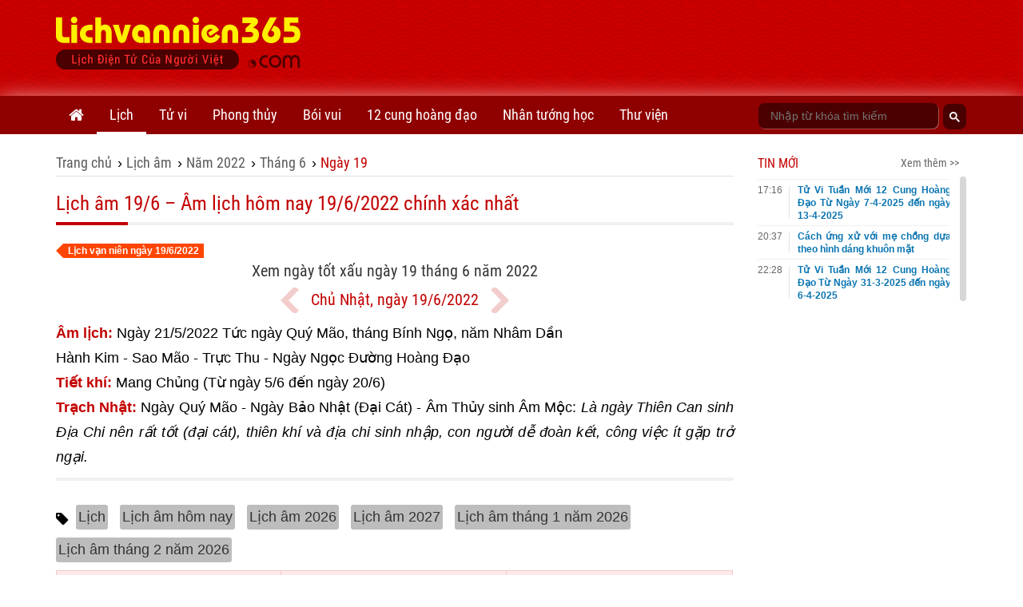

--- FILE ---
content_type: text/html;charset=UTF-8
request_url: https://lichvannien365.com/xem-ngay-tot-xau-ngay-19-6-2022
body_size: 20787
content:
<!DOCTYPE html>
<html xmlns="http://www.w3.org/1999/xhtml" lang="vi"><head>
        <link rel="preload" href="https://lichvannien365.com/resources/css/fonts/robotocondensed/roboto.css" as="style" type="text/css" />
        <link rel="stylesheet" href="https://lichvannien365.com/resources/css/fonts/robotocondensed/roboto.css" type="text/css" />
        <link rel="preload" href="https://lichvannien365.com/resources/css/template/stylemore.css?v=21" as="style" type="text/css" />
        <link rel="stylesheet" href="https://lichvannien365.com/resources/css/template/stylemore.css?v=21" type="text/css" />
        
        <link rel="preload" href="https://lichvannien365.com/resources/css/template/bootstrap.min.css" as="style" type="text/css" />
        <link rel="stylesheet" href="https://lichvannien365.com/resources/css/template/bootstrap.min.css" type="text/css" />
        
        <link rel="preload" href="https://lichvannien365.com/resources/css/template/reset.css?v=2" as="style" type="text/css" />
        <link rel="stylesheet" href="https://lichvannien365.com/resources/css/template/reset.css?v=2" type="text/css" />
        
        <link rel="stylesheet" href="https://lichvannien365.com/resources/css/template/component.css?v=3" />
        <link rel="stylesheet" href="https://lichvannien365.com/resources/css/template/swiper.min.css?v=1" />
        <link rel="stylesheet" href="https://lichvannien365.com/resources/css/template/style.css?v=55" />  
        
        <script src="https://www.google.com/recaptcha/api.js?render=6Ldx7kgaAAAAACyFH8hqYr-lxhjSBfbadHtZRssS"></script>
        <script>
            grecaptcha.ready(function() {
              grecaptcha.execute('6Ldx7kgaAAAAACyFH8hqYr-lxhjSBfbadHtZRssS', {action: 'loadpage'}).then(function(token) {
                  
              });
            });
            var domain = 'https://lichvannien365.com';
        </script>
        
        <link type="image/x-icon" href="https://lichvannien365.com/resources/images/favicon.ico" rel="icon" />
        <meta charset="utf-8" />
        <meta http-equiv="X-UA-Compatible" content="IE=edge" />
        <meta name="viewport" content="width=device-width, initial-scale=1, minimum-scale=1, maximum-scale=3" /> 
        <meta name="dmca-site-verification" content="eGwxWEsyZTVtVG1LcHYrM1gwZzEwYkJOT3NYMlhVM0k2U1BNaE9xYzI3ND01" />
        <meta name="theme-color" content="#CD0001" />
        <link rel="apple-touch-icon" href="https://lichvannien365.com/resources/images/apple-touch-icon-180.png" />
        <link rel="manifest" href="/manifest.json" />
        
        <meta name="author" content="LỊCH VẠN NIÊN 365 - Lịch điện tử của người Việt" />
        <title>Lịch âm 19/6 – Âm lịch hôm nay 19/6/2022 chính xác nhất</title>
        
        <meta name="keywords" content="lịch âm hôm nay ngày 19 tháng 6 năm 2022, Xem ngay tot xau, xem ngay, xem ngay cuoi, xem ngay gio tot xau, chon ngay tot, xem ngay dong tho, xem ngay xay nha, xem ngay khai truong, xem ngay xuat hanh, xem ngay cuoi hoi" />
        <meta name="description" content="Lịch âm hôm nay ngày 19 tháng 6: xem ngày tốt xấu, âm lịch hôm nay thứ năm ngày 19 tháng 6 năm 2022 nhanh nhất và chính xác nhất." />
        
        <link rel="canonical" href="https://lichvannien365.com/xem-ngay-tot-xau-ngay-19-6-2022" />  
        <meta property="og:title" content="Xem ngày tốt xấu, xem giờ tốt,ngày 19 tháng 6 năm 2022" />
        <meta property="og:description" content="Xem ngày tốt xấu ngày 19 tháng 6 năm 2022 tức ngày Quý Mão, tháng Bính Ngọ, năm Nhâm Dần, xem ngày cưới, chọn ngày tốt, giờ tốt tiến hành việc kết hôn, động thổ, xây nhà, khai trương, xuất hành, ký hợp đồng, giao dịch, cầu tài lộc" />
        <meta property="og:url" content="https://lichvannien365.com/xem-ngay-tot-xau-ngay-19-6-2022" />
        <meta property="og:image" content="https://lichvannien365.com/lich-am/ngay/lich-am-ngay-19-thang-6-nam-2022.png" />
        
        <meta property="og:locale" content="vi_VN" />
        <meta property="og:type" content="website" />
        <meta property="og:site_name" content="lichvannien365.com" />
	<meta property="fb:app_id" content="1366557683366743" /> 
        <meta property="fb:pages" content="1618582825063078" />
        <meta name="facebook-domain-verification" content="vc09pzaw6yo0kp73dhdbbep2njz7cu" />
        <meta property="article:author" content="https://www.facebook.com/lichvanniendientu" />
        <meta name="revisit-after" content="1 days" />
            <meta name="robots" content="index, follow" />
            <meta name="googlebot" content="index, follow" />
        <meta name="p:domain_verify" content="eb1b3d7bcb382a9166bd001a45d090d6" />
        
        
        <link rel="dns-prefetch" href="//www.google-analytics.com" />
        
        <link rel="dns-prefetch" href="//fonts.googleapis.com" />
        
        <link rel="dns-prefetch" href="//connect.facebook.net" /> 
        
        <link rel="dns-prefetch" href="//platform.twitter.com" />
        
        
        <meta name="_mg-domain-verification" content="dbcb5f50e32d84d473f7689fe7887be3" />

        <style id="compiled-css" type="text/css">
            /* FontAwesome for working BootSnippet :> */
            @import url('https://lichvannien365.com/resources/font-awesome-4.2.0/css/font-awesome.min.css')
            /* EOS */
        </style>
        
        
        <script data-ad-client="ca-pub-8367511891324666" async="async" src="https://pagead2.googlesyndication.com/pagead/js/adsbygoogle.js"></script>
   
        

        


        
        <script>
        /* <![CDATA[ */
            (function(w,d,s,l,i){w[l]=w[l]||[];w[l].push({'gtm.start':
            new Date().getTime(),event:'gtm.js'});var f=d.getElementsByTagName(s)[0],
            j=d.createElement(s),dl=l!='dataLayer'?'&l='+l:'';j.async=true;j.src=
            'https://www.googletagmanager.com/gtm.js?id='+i+dl;f.parentNode.insertBefore(j,f);
            })(window,document,'script','dataLayer','GTM-PGWG5MB');
        /* ]]> */
        </script>
        

        

        <noscript><img height="1" width="1" style="display:none" src="https://www.facebook.com/tr?id=134608063950590&amp;ev=PageView&amp;noscript=1" /></noscript>
        
        <script type="application/ld+json">
            {
                "@context":"https://schema.org/",
                "@graph":[

                    {
                        "@context": "https://schema.org/",
                        "@type":"Person",
                        "@id": "https://lichvannien365.com/tac-gia/tung-duong#person",
                        "name": "Hoàng Tùng Dương",
                        "alternateName":[
                           "Dương Hoàng",
                           "Tùng Dương"
                        ],
                        "image": "https://lichvannien365.com/resources/images/author/tung-duong.jpg",
                        "jobTitle": "Co-Founder & CEO",
                        "gender": "https://schema.org/Male",
                        "email": "tungduong190267@gmail.com",
                        "sameAs":[
                            "https://twitter.com/HoangTungDuongz",
                            "https://www.facebook.com/hoangtungduong1967/",
                            "https://www.pinterest.com/hoangtungduong1967/_saved/"
                        ],
                        "nationality":{
                            "@type":"Country",
                            "@id":"kg:/m/0hn4h",
                            "url":"https://vi.wikipedia.org/wiki/H%E1%BB%93_Ch%C3%AD_Minh",
                            "name":"Việt Nam",
                            "sameAs":"https://en.wikipedia.org/wiki/Ho_Chi_Minh",
                            "logo":"https://photo-3-baomoi.zadn.vn/w1000_r1/2018_02_02_65_24831092/d4c839b2c2f42baa72e5.jpg",
                            "hasMap":"https://goo.gl/maps/VNYWxB4amBMTfEUv8"
                         },
                         "hasOfferCatalog":{
                            "@type":"OfferCatalog",
                            "itemListElement":[
                               {
                                  "@type":"ListItem",
                                  "item":{
                                     "@type":"service",
                                     "@id":"https://lichvannien365.com/lich-am-duong#service",
                                     "name":"Lịch âm - Lịch âm dương - Lịch âm hôm nay",
                                     "url":"https://lichvannien365.com/lich-am-duong"
                                  }
                               },
                               {
                                  "@type":"ListItem",
                                  "item":{
                                     "@type":"service",
                                     "@id":"https://lichvannien365.com/xem-lich-am-nam-2025/#service",
                                     "name":"Lịch năm 2025",
                                     "url":"https://lichvannien365.com/xem-lich-am-nam-2025"
                                  }
                               },
                               {
                                  "@type":"ListItem",
                                  "item":{
                                     "@type":"service",
                                     "@id":"https://lichvannien365.com/xem-ngay-tot-xau#service",
                                     "name":"Xem ngày tốt xấu",
                                     "url":"https://lichvannien365.com/xem-ngay-tot-xau"
                                  }
                               },
                               {
                                  "@type":"ListItem",
                                  "item":{
                                     "@type":"service",
                                     "@id":"https://lichvannien365.com/tu-vi-hang-ngay#service",
                                     "name":"Tử vi hàng ngày",
                                     "url":"https://lichvannien365.com/tu-vi-hang-ngay"
                                  }
                               },
                               {
                                  "@type":"ListItem",
                                  "item":{
                                     "@type":"service",
                                     "@id":"https://lichvannien365.com/la-so-tu-vi#service",
                                     "name":"Lá số tử vi",
                                     "url":"https://lichvannien365.com/la-so-tu-vi"
                                  }
                               },
                                {
                                  "@type":"ListItem",
                                  "item":{
                                     "@type":"service",
                                     "@id":"https://lichvannien365.com/xem-tuoi-lam-nha#service",
                                     "name":"Xem tuổi làm nhà",
                                     "url":"https://lichvannien365.com/xem-tuoi-lam-nha"
                                  }
                               },
                                {
                                  "@type":"ListItem",
                                  "item":{
                                     "@type":"service",
                                     "@id":"https://lichvannien365.com/12-cung-hoang-dao#service",
                                     "name":"12 cung hoàng đạo",
                                     "url":"https://lichvannien365.com/12-cung-hoang-dao"
                                  }
                               },
                                {
                                  "@type":"ListItem",
                                  "item":{
                                     "@type":"service",
                                     "@id":"https://lichvannien365.com/xem-boi-ngay-sinh#service",
                                     "name":"Bói ngày sinh",
                                     "url":"https://lichvannien365.com/xem-boi-ngay-sinh"
                                  }
                               },
                                {
                                  "@type":"ListItem",
                                  "item":{
                                     "@type":"service",
                                     "@id":"https://lichvannien365.com/boi-bai#service",
                                     "name":"Bói bài - Bói bài tây - Bói bài hôm nay",
                                     "url":"https://lichvannien365.com/boi-bai"
                                  }
                               },
                               {
                                        "@type":"ListItem",
                                        "item":{
                                               "@type":"service",
                                               "@id":"https://lichvannien365.com/xem-tu-vi#service",
                                               "name":"Tử vi 2025",
                                               "url":"https://lichvannien365.com/xem-tu-vi"
                                        }
                                },
                                    {
                                      "@type":"ListItem",
                                      "item":{
                                             "@type":"service",
                                             "@id":"https://lichvannien365.com/xem-van-han#service",
                                             "name":"Vận hạn 2025",
                                             "url":"https://lichvannien365.com/xem-van-han"
                                      }
                                },
                                {
                                  "@type":"ListItem",
                                  "item":{
                                     "@id":"https://lichvannien365.com/phong-tuc-tap-quan#category",
                                     "name":"Phong tục tập quán",
                                     "url":"https://lichvannien365.com/phong-tuc-tap-quan"
                                  }
                               },
                                {
                                  "@type":"ListItem",
                                  "item":{
                                     "@id":"https://lichvannien365.com/bai-hoc-cuoc-song#category",
                                     "name":"Bài học cuộc sống",
                                     "url":"https://lichvannien365.com/bai-hoc-cuoc-song"
                                  }
                               }
                            ]
                         }
                    },
                    {
                        "@context":"https://schema.org",
                        "@type":"Organization",
                        "@id":"https://lichvannien365.com#organization",
                        "name":"Lịch Vạn Niên 365",
                        "alternateName":[
                            "Lich van nien 365",
                            "Lịch âm",
                            "Lịch Vạn Sự",
                            "Lịch Âm Dương",
                            "Xem Ngày Tốt Xấu"
                         ],
                        "url":"https://lichvannnien365.com",
                        "logo":{
                           "@type":"ImageObject",
                           "width":"307",
                           "height":"67",
                           "url":"https://lichvannien365.com/resources/images/logo.png"
                        },
                        "contactPoint":{
                           "@type":"ContactPoint",
                           "telephone":"+84387139054",
                           "email":"lichvannien365@gmail.com",
                           "contactType":"customer service",
                           "contactOption":"TollFree",
                           "areaServed":"VN",
                           "availableLanguage":[
                              "en",
                              "vi"
                           ]
                        },
                        "sameAs":[
                           "https://www.facebook.com/lichvanniendientu",
                           "https://twitter.com/LichVanNien_365",
                           "https://www.linkedin.com/in/lichvannien365/",
                           "https://www.twitch.tv/lichvannien365/about",
                           "https://www.pinterest.com/LichVanNien365/",
                           "https://lichvannien365.tumblr.com/",
                           "https://lichvannnien365.com"
                        ],
                        "founder": {
                            "@id":"https://lichvannien365.com/tac-gia/tung-duong#person"
                         }
                    }
                    
        ,{
            "@type":"WebPage",
            "@id":"https://lichvannien365.com/xem-ngay-tot-xau-ngay-19-6-2022#webpage",
            "headline": "Lịch âm 19/6 – Âm lịch hôm nay 19/6/2022 chính xác nhất",
            "name": "Lịch âm 19/6 – Âm lịch hôm nay 19/6/2022 chính xác nhất",
            "url": "https://lichvannien365.com/xem-ngay-tot-xau-ngay-19-6-2022",
            "mainEntityOfPage":"https://lichvannien365.com/xem-ngay-tot-xau-ngay-19-6-2022",
            "description":"Lịch âm hôm nay ngày 19 tháng 6: xem ngày tốt xấu, âm lịch hôm nay thứ năm ngày 19 tháng 6 năm 2022 nhanh nhất và chính xác nhất.",
            "image": "https://lichvannien365.com/lich-am/ngay/lich-am-ngay-19-thang-6-nam-2022.png",
            "keywords": [
                  "Lịch âm ngày 19 tháng 6 năm 2022",
                  "lịch vạn niên 19 tháng 6 năm 2022",
                  "xem ngày tốt xấu 19/6/2022"
            ],
            "datePublished": "2015-01-18T15:09:12+07:00",
            "dateModified": "2026-01-20T18:44:57+07:00",
            "inLanguage":"vi-vn",
            "isPartOf":{
                "@id":"https://lichvannien365.com#website"
             },
            "breadcrumb":{
                "@id":"https://lichvannien365.com/xem-ngay-tot-xau-ngay-19-6-2022#breadcrumb"
            },
            "hasPart":{
                "@id":"https://lichvannien365.com/xem-ngay-tot-xau-ngay-19-6-2022#faqpage"
            },
            "publisher":{
                  "@id":"https://lichvannien365.com#organization"
             },
            "creator":{
               "@id":"https://lichvannien365.com#organization"
            },
            "author":{
                "@id":"https://lichvannien365.com#organization"
            },
            "copyrightHolder":{
               "@id":"https://lichvannien365.com#organization"
            }
        },
        {
            "@type":"BreadcrumbList",
            "@id":"https://lichvannien365.com/xem-ngay-tot-xau-ngay-19-6-2022#breadcrumb",
            

    "itemListElement":[
        {
           "@type":"ListItem",
           "position":1,
           "item":{
              "@id":"https://lichvannien365.com",
              "name":"Lịch vạn niên 365"
           }
        },
        
                {
                    "@type":"ListItem",
                    "position":2,
                    "item":{
                       "@id":"https://lichvannien365.com/lich-am-duong",
                       "name":"Lịch âm"
                    }
                    } ,
                {
                    "@type":"ListItem",
                    "position":3,
                    "item":{
                       "@id":"https://lichvannien365.com/xem-lich-am-nam-2022",
                       "name":"Năm 2022"
                    }
                    } ,
                {
                    "@type":"ListItem",
                    "position":4,
                    "item":{
                       "@id":"https://lichvannien365.com/lich-am-duong-thang-6-nam-2022",
                       "name":"Tháng 6"
                    }
                    } ,
                {
                    "@type":"ListItem",
                    "position":5,
                    "item":{
                       "@id":"https://lichvannien365.com/xem-ngay-tot-xau-ngay-19-6-2022",
                       "name":"Ngày 19"
                    }
                    } 
    ]


         },
        {
          "@type": "FAQPage",
          "@id":"https://lichvannien365.com/xem-ngay-tot-xau-ngay-19-6-2022#faqpage",
          "mainEntity": [
                {
                  "@type": "Question",
                  "name": "Ngày 19 tháng 6 năm 2022 tốt hay xấu?",
                  "acceptedAnswer": {
                        "@type": "Answer",
                        "text": "Ngày 19/6/2022 là ngày Ngọc Đường Hoàng Đạo"
                  }
                },{
                  "@type": "Question",
                  "name": "Ngày 19 tháng 6 năm 2022 là ngày bao nhiêu âm lịch?",
                  "acceptedAnswer": {
                        "@type": "Answer",
                        "text": "Ngày 19/6/2022 là: ngày 21/5/2022 âm lịch. Tức ngày Quý Mão, tháng Bính Ngọ, năm Nhâm Dần"
                  }
                },{
                  "@type": "Question",
                  "name": "Ngày 19 tháng 6 năm 2022 có tốt để khai trương, cưới hỏi, làm nhà, động thổ... hay không?",
                  "acceptedAnswer": {
                        "@type": "Answer",
                        "text": "Ngày 19/6/2022 là ngày tốt để làm những việc sau: Tế lễ, chữa bệnh - Kiện tụng, tranh chấp. Không nên làm những việc sau: Động thổ - Đổ trần, lợp mái nhà - Xây dựng, sửa chữa nhà - Cưới hỏi - Khai trương, cầu tài lộc, mở cửa hàng, cửa hiệu - Xuất hành đi xa - An táng, mai táng - Nhập trạch, chuyển về nhà mới"
                  }
                }
          ]
        }
    
                ]
            }       
        </script></head><body>
        
        <noscript><iframe src="https://www.googletagmanager.com/ns.html?id=GTM-PGWG5MB" height="0" width="0" style="display:none;visibility:hidden"></iframe></noscript>
        
        
        <div id="fb-root"></div>
        <script type="lazyjs" async="async" defer="defer" crossorigin="anonymous" src="https://connect.facebook.net/vi_VN/sdk.js#xfbml=1&amp;version=v9.0&amp;appId=1366557683366743&amp;autoLogAppEvents=1" nonce="IoSgrZHx"></script>
        
        <div id="st-container" class="st-container">
            <div id="st-pusher" class="st-pusher">


    <nav id="menu-3" class="st-menu st-effect-3 lvn-LeftNav">
        <div class="lvn-lmncate-title-home">
            <div class="lvn-lmncate-hometitle"><a href="https://lichvannien365.com/">Trang chủ</a></div>
        </div>

        <div class="lvn-mnleft-main panel-group" id="lvn-lefnavAccor" role="tablist" aria-multiselectable="true">
            <div class="panel panel-default">
                <div class="panel-heading" role="tab">
                    <div class="lvn-lmncate-title">
                        <a href="https://lichvannien365.com/lich-am-duong" title="Lịch âm" style="">Lịch</a>
                        <a href="#lvn-lvn" data-toggle="collapse" data-parent="#lvn-lefnavAccor" class="collapsed menu-btn-dropdown"><i class="fa fa-angle-down"></i></a>
                    </div>
                </div>
                <div id="lvn-lvn" class="panel-collapse collapse in" role="tabpanel">
                    <div class="panel-body">
                        <ul class="lvn-lmncate-ul">
                            <li><a href="https://lichvannien365.com/lich-am-duong" title="Lịch âm" style="">Lịch âm</a></li>
                            <li><a href="https://lichvannien365.com/xem-lich-am-nam-2026" title="Lịch âm 2026">Lịch âm 2026</a></li>
                            <li><a href="https://lichvannien365.com/xem-lich-am-nam-2027" title="Lịch âm 2027">Lịch âm 2027</a></li>
                            <li><a href="https://lichvannien365.com/lich-am-duong-thang-1-nam-2026" title="Lịch âm tháng 1 năm 2026">Lịch âm tháng 1 năm 2026</a></li>
                            <li><a href="https://lichvannien365.com/lich-am-duong-thang-2-nam-2026" title="Lịch âm tháng 2 năm 2026">Lịch âm tháng 2 năm 2026</a></li>
                            <li><a href="https://lichvannien365.com/lich-am-duong#chuyen-doi-lich-am-duong" title="Đổi lịch âm dương">Đổi lịch âm dương</a></li>
                            <li><a href="https://lichvannien365.com/lich-am-duong#su-kien-sap-toi" title="Sự kiện sắp tới">Sự kiện sắp tới</a></li>
                            <li><a href="https://lichvannien365.com/xem-ngay-tot-xau" title="xem ngày tốt xấu">Xem ngày tốt xấu</a></li>
                            <li><a href="https://lichvannien365.com/trung-tang" title="xem ngày trùng tang">Xem ngày trùng tang</a></li>
                            <li><a href="https://lichvannien365.com/ngay-le-am-lich-viet-nam" title="Ngày lễ âm lịch Việt Nam">Ngày lễ âm lịch Việt Nam</a></li>
                            <li><a href="https://lichvannien365.com/phong-tuc-tap-quan-c1" title="Phong tục tập quán">Phong tục tập quán</a></li>
                        </ul>
                    </div>
                </div>
            </div>

            <div class="panel panel-default">
                <div class="panel-heading" role="tab">
                    <div class="lvn-lmncate-title">
                        <a href="https://lichvannien365.com/xem-tu-vi" title="Tử vi">Tử vi</a>
                        <a href="#lvn-tuvi" data-toggle="collapse" data-parent="#lvn-lefnavAccor" class="collapsed menu-btn-dropdown"><i class="fa fa-angle-down"></i></a>
                    </div>
                </div>
                <div id="lvn-tuvi" class="panel-collapse collapse in" role="tabpanel">
                    <div class="panel-body">
                        <ul class="lvn-lmncate-ul">
                            <li><a href="https://lichvannien365.com/tu-vi-hang-ngay" title="tử vi hàng ngày">Tử vi hàng ngày</a></li>
                            <li><a href="https://lichvannien365.com/tu-vi-tuan-moi-cua-12-con-giap" title="Tử vi tuần mới">Tử vi tuần mới</a></li>
                            <li><a href="https://lichvannien365.com/tu-vi-thang-moi-cua-12-con-giap-c14" title="Tử vi tháng mới">Tử vi tháng mới</a></li>
                            <li><a href="https://lichvannien365.com/tu-vi-12-con-giap-nam-2024" title="Tử vi 12 con giáp năm 2024">12 con giáp 2024</a></li>
                            <li><a href="https://lichvannien365.com/xem-tu-vi-nam-2024" title="xem tử vi năm 2024">Tử vi 2024</a></li>
                            <li><a href="https://lichvannien365.com/xem-van-han-nam-2025" title="xem vận hạn năm 2025">Vận hạn 2025</a></li>
                            <li><a href="https://lichvannien365.com/xem-tuoi-xong-dat-nam-2025" title="xem tuổi xông đất năm 2025">Xông đất 2025</a></li>
                            <li><a href="https://lichvannien365.com/la-so-tu-vi" title="lá số tử vi">Lá số tử vi</a></li>
                            <li><a href="https://lichvannien365.com/tu-vi-tron-doi" title="tử vi trọn đời">Tử vi trọn đời</a></li>
                        </ul>
                    </div>
                </div>
            </div>

            <div class="panel panel-default">
                <div class="panel-heading" role="tab">
                    <div class="lvn-lmncate-title">
                        <a href="https://lichvannien365.com/phong-thuy" title="phong thủy">Phong thủy</a>
                        <a href="#lvn-phongthuy" data-toggle="collapse" data-parent="#lvn-lefnavAccor" class="collapsed menu-btn-dropdown"><i class="fa fa-angle-down"></i></a>
                    </div>
                </div>
                <div id="lvn-phongthuy" class="panel-collapse collapse in" role="tabpanel">
                    <div class="panel-body">
                        <ul class="lvn-lmncate-ul">
                            <li><a href="https://lichvannien365.com/xem-tuoi-lam-nha" title="xem tuổi làm nhà">Xem tuổi làm nhà</a></li>
                            <li><a href="https://lichvannien365.com/thuoc-lo-ban" title="thước lỗ ban">Thước lỗ ban</a></li>
                            <li><a href="https://lichvannien365.com/xem-tuoi" title="xem tuổi">Xem tuổi</a></li>
                            <li><a href="https://lichvannien365.com/xem-tuoi-vo-chong" title="xem tuổi vợ chồng">Xem tuổi vợ chồng</a></li>
                            <li><a href="https://lichvannien365.com/sim-phong-thuy" title="sim phong thủy">Sim phong thủy</a></li>
                        </ul>
                    </div>
                </div>
            </div>

            <div class="panel panel-default">
                <div class="panel-heading" role="tab">
                    <div class="lvn-lmncate-title">
                        <a href="https://lichvannien365.com/xem-boi" title="xem bói">Bói vui</a>
                        <a href="#lvn-mnxboi" data-toggle="collapse" data-parent="#lvn-lefnavAccor" class="collapsed menu-btn-dropdown"><i class="fa fa-angle-down"></i></a>
                    </div>
                </div>
                <div id="lvn-mnxboi" class="panel-collapse collapse in" role="tabpanel">
                    <div class="panel-body">
                        <ul class="lvn-lmncate-ul">
                            <li><a href="https://lichvannien365.com/xem-boi" title="xem bói">Xem bói</a></li>
                            
                            <li><a href="https://lichvannien365.com/xem-boi-ngay-sinh" title="xem bói ngày sinh">Bói ngày sinh</a></li>
                            <li><a href="https://lichvannien365.com/boi-bai" title="bói bài">Bói bài</a></li>    
                            <li><a href="https://lichvannien365.com/boi-bai-tinh-yeu" title="bói bài tình yêu">Bói bài tình yêu</a></li>    
                            <li><a href="https://lichvannien365.com/gieo-que-xin-xam" title="Gieo quẻ xin xăm">Gieo quẻ, xin xăm</a></li>
                            <li><a href="https://lichvannien365.com/boi-ten" title="bói tên">Bói tên</a></li>
                            <li><a href="https://lichvannien365.com/boi-tinh-yeu" title="bói tình yêu">Bói tình yêu</a></li>
                        </ul>
                    </div>
                </div>
            </div>

            <div class="panel panel-default">
                <div class="panel-heading" role="tab">
                    <div class="lvn-lmncate-title">
                        <a href="https://lichvannien365.com/12-cung-hoang-dao" title="12 cung hoàng đạo">12 cung hoàng đạo</a>
                        <a href="#lvn-12cung" data-toggle="collapse" data-parent="#lvn-lefnavAccor" class="collapsed menu-btn-dropdown"><i class="fa fa-angle-down"></i></a>
                    </div>
                </div>
                <div id="lvn-12cung" class="panel-collapse collapse in" role="tabpanel">
                    <div class="panel-body">
                        <ul class="lvn-lmncate-ul">
                            <li><a href="https://lichvannien365.com/tu-vi-12-cung-hoang-dao-hom-nay" title="Tử vi 12 cung hoàng đạo hôm nay">Tử vi hôm nay</a></li>
                            <li><a href="https://lichvannien365.com/tu-vi-tuan-moi-12-cung-hoang-dao-c13" title="Tử vi tuần mới 12 cung hoàng đạo">Tử vi hàng tuần</a></li>
                            
                            <li><a href="https://lichvannien365.com/tu-vi-thang-1-nam-2026-cua-12-cung-hoang-dao" title="Tử vi tháng 1 năm 2026 của 12 cung hoàng đạo">Tử vi tháng 1 năm 2026</a></li>
                            <li><a href="https://lichvannien365.com/tu-vi-thang-2-nam-2026-cua-12-cung-hoang-dao" title="Tử vi tháng 2 năm 2026 của 12 cung hoàng đạo">Tử vi tháng 2 năm 2026</a></li>
                            <li><a href="https://lichvannien365.com/tu-vi-thang-moi-12-cung-hoang-dao" title="Tử vi tháng mới 12 cung hoàng đạo">Tử vi hàng tháng</a></li>
                            <li><a href="https://lichvannien365.com/tu-vi-nam-2024-cua-12-cung-hoang-dao" title="12 cung hoàng đạo năm 2024">Tử vi năm 2024</a></li>
                        </ul>
                    </div>
                </div>
            </div>
            
            <div class="panel panel-default">
                <div class="panel-heading" role="tab">
                    <div class="lvn-lmncate-title">
                        <a href="https://lichvannien365.com/nhan-tuong-hoc" title="Nhân tướng học">Nhân tướng học</a>
                    </div>
                </div>
            </div>

            <div class="panel panel-default">
                <div class="panel-heading" role="tab">
                    <div class="lvn-lmncate-title">
                        <a href="https://lichvannien365.com/thu-vien" title="Thư viện lịch vạn niên 365">Thư viện</a>
                        <a href="#lvn-thuvien" data-toggle="collapse" data-parent="#lvn-lefnavAccor" class="collapsed menu-btn-dropdown"><i class="fa fa-angle-down"></i></a>
                    </div>
                </div>
                <div id="lvn-thuvien" class="panel-collapse collapse in" role="tabpanel">
                    <div class="panel-body">
                        <ul class="lvn-lmncate-ul">
                            <li><a href="https://lichvannien365.com/bai-hoc-cuoc-song-c3" title="Bài học cuộc sống">Bài học cuộc sống</a></li>
                            <li><a href="https://lichvannien365.com/tam-linh-huyen-bi-c4" title="Tâm linh huyền bí">Tâm linh huyền bí</a></li>
                            <li><a href="https://lichvannien365.com/phat-phap-nhiem-mau-c11" title="Phật pháp nhiệm màu">Phật pháp nhiệm màu</a></li>
                            <li><a href="https://lichvannien365.com/chuyen-la-c10" title="Chuyện lạ">Chuyện lạ</a></li>
                        </ul>
                    </div>
                </div>
            </div>

        </div>
    </nav>
                <div class="st-content">
                    <div class="st-content-inner">
                        <div class="lvn-overlay"></div>

    <header class="lvn-header ">
        <div class="container">
            <div class="lvn-header-search clearfix">
                <div class="lvn-header-search-main">
                </div>
            </div>
            <div class="lvn-logo-main" id="st-trigger-effects">
                <a href="javascript:;" class="lvn-icon-leftmenu btnsidebar" data-effect="st-effect-3"><i></i></a>
                <div><a href="https://lichvannien365.com/" title="Lịch vạn niên 365" class="lvn-logo"> <img src="/resources/images/logo.png" alt="Lichvannien365.com" /> </a></div>
                <a href="javascript:;" class="frum-icon-search"><i></i></a>
            </div>
            <div class="lvn-header-ads" style="padding-top: 10px;"><script async src="//pagead2.googlesyndication.com/pagead/js/adsbygoogle.js"></script>
<!-- Header728x90 -->
<ins class="adsbygoogle"
     style="display:inline-block;width:728px;height:90px"
     data-ad-client="ca-pub-8367511891324666"
     data-ad-slot="2276447931"></ins>
<script>
(adsbygoogle = window.adsbygoogle || []).push({});
</script>

            </div>
        </div>
    </header>
                        <div id="lvn-page">

    <nav class="lvn-header-navbar">
        <div class="container">
            <div class="row">
                <div class="col-xs-9">
                    <ul class="lvn-hnavbar-menu">
                        <li class="tab-0"><a href="https://lichvannien365.com" title="Lịch vạn niên"><i class="fa fa-home" style="font-size: 20px; line-height: 48px;"></i></a></li>
                        <li class="tab-1"><a href="https://lichvannien365.com/lich-am-duong" title="lịch âm">Lịch</a>
                            <ul>
                                <li class="tab-1-2"><a href="https://lichvannien365.com/lich-am-duong" title="lịch âm">Lịch âm</a></li>
                                <li class="tab-1-5"><a href="https://lichvannien365.com/xem-lich-am-nam-2026" title="Lịch âm 2026">Lịch âm 2026</a></li>
                                <li class="tab-1-5"><a href="https://lichvannien365.com/xem-lich-am-nam-2027" title="Lịch âm 2027">Lịch âm 2027</a></li>
                                <li class="tab-1-6"><a href="https://lichvannien365.com/lich-am-duong-thang-1-nam-2026" title="Lịch âm tháng 1 năm 2026">Lịch âm tháng 1</a></li>
                                <li class="tab-1-6"><a href="https://lichvannien365.com/lich-am-duong-thang-2-nam-2026" title="Lịch âm tháng 2 năm 2026">Lịch âm tháng 2</a></li>
                                <li class="tab-1-2"><a href="https://lichvannien365.com/lich-am-duong#chuyen-doi-lich-am-duong" title="Đổi lịch âm dương">Đổi lịch âm dương</a></li>
                                <li class="tab-1-2"><a href="https://lichvannien365.com/lich-am-duong#su-kien-sap-toi" title="Sự kiện sắp tới">Sự kiện sắp tới</a></li>
                                <li class="tab-1-3"><a href="https://lichvannien365.com/xem-ngay-tot-xau" title="xem ngày tốt xấu">Xem ngày tốt xấu</a></li>
                                <li class="tab-1-4"><a href="https://lichvannien365.com/trung-tang" title="xem ngày trùng tang">Xem ngày trùng tang</a></li>
                                <li class="tab-1-8"><a href="https://lichvannien365.com/ngay-le-am-lich-viet-nam" title="Ngày lễ âm lịch Việt Nam">Ngày lễ âm lịch Việt Nam</a></li>
                                <li class="tab-1-7"><a href="https://lichvannien365.com/phong-tuc-tap-quan-c1" title="Phong tục tập quán">Phong tục tập quán</a></li>
                            </ul>
                        </li>
                        <li class="tab-2"><a href="https://lichvannien365.com/xem-tu-vi">Tử vi</a>
                            <ul>
                                <li class="tab-2-3"><a href="https://lichvannien365.com/tu-vi-hang-ngay" title="tử vi hàng ngày">Tử vi hàng ngày</a></li>
                                <li class="tab-2-8"><a href="https://lichvannien365.com/tu-vi-tuan-moi-cua-12-con-giap" title="Tử vi tuần mới">Tử vi tuần mới</a></li>
                                <li class="tab-2-9"><a href="https://lichvannien365.com/tu-vi-thang-moi-cua-12-con-giap-c14" title="Tử vi tháng mới">Tử vi tháng mới</a></li>
                                <li class="tab-2-6"><a href="https://lichvannien365.com/tu-vi-12-con-giap-nam-2024" title="Tử vi 12 con giáp năm 2024">12 con giáp 2024</a></li>
                                <li class="tab-2-1"><a href="https://lichvannien365.com/xem-tu-vi-nam-2024" title="xem tử vi năm 2024">Tử vi 2024</a></li>
                                <li class="tab-2-2"><a href="https://lichvannien365.com/xem-van-han-nam-2025" title="xem vận hạn năm 2025">Vận hạn 2025</a></li>
                                <li class="tab-2-7"><a href="https://lichvannien365.com/xem-tuoi-xong-dat-nam-2025" title="xem tuổi xông đất năm 2025">Xông đất 2025</a></li>
                                <li class="tab-2-5"><a href="https://lichvannien365.com/la-so-tu-vi" title="lá số tử vi">Lá số tử vi</a></li>
                                <li class="tab-2-4"><a href="https://lichvannien365.com/tu-vi-tron-doi" title="tử vi trọn đời">Tử vi trọn đời</a></li>
                            </ul>
                        </li>
                        <li class="tab-4"><a href="https://lichvannien365.com/phong-thuy">Phong thủy</a>
                            <ul>
                                <li class="tab-4-1"><a href="https://lichvannien365.com/xem-tuoi-lam-nha" title="xem tuổi làm nhà">Xem tuổi làm nhà</a></li>
                                <li class="tab-4-2"><a href="https://lichvannien365.com/thuoc-lo-ban" title="thước lỗ ban">Thước lỗ ban</a></li>
                                <li class="tab-4-4"><a href="https://lichvannien365.com/xem-tuoi" title="xem tuổi">Xem tuổi</a></li>
                                <li class="tab-4-5"><a href="https://lichvannien365.com/xem-tuoi-vo-chong" title="xem tuổi vợ chồng">Xem tuổi vợ chồng</a></li>
                                <li class="tab-4-6"><a href="https://lichvannien365.com/sim-phong-thuy" title="sim phong thủy">Sim phong thủy</a></li>
                            </ul>
                        </li>
                        <li class="tab-5"><a href="https://lichvannien365.com/xem-boi">Bói vui</a>
                            <ul>
                                <li class="tab-5-0"><a href="https://lichvannien365.com/xem-boi" title="xem bói">Xem bói</a></li>
                                
                                <li class="tab-5-6"><a href="https://lichvannien365.com/xem-boi-ngay-sinh" title="xem bói ngày sinh">Bói ngày sinh</a></li>
                                <li class="tab-5-2"><a href="https://lichvannien365.com/boi-bai" title="bói bài">Bói bài</a></li>
                                <li class="tab-5-4"><a href="https://lichvannien365.com/boi-bai-tinh-yeu" title="bói bài tình yêu">Bói bài tình yêu</a></li>
                                <li class="tab-5-5"><a href="https://lichvannien365.com/gieo-que-xin-xam" title="Gieo quẻ, xin xăm">Gieo quẻ, xin xăm</a></li>
                                <li class="tab-5-7"><a href="https://lichvannien365.com/boi-ten" title="bói tên">Bói tên</a></li>
                                <li class="tab-5-3"><a href="https://lichvannien365.com/boi-tinh-yeu" title="bói tình yêu">Bói tình yêu</a></li>
                            </ul>
                        </li>
                        <li class="tab-3"><a href="https://lichvannien365.com/12-cung-hoang-dao">12 cung hoàng đạo</a>
                            <ul>
                                <li class="tab-5-4"><a href="https://lichvannien365.com/tu-vi-12-cung-hoang-dao-hom-nay" title="Tử vi hàng ngày 12 cung hoàng đạo">Tử vi hôm nay</a></li>
                                <li class="tab-3-7"><a href="https://lichvannien365.com/tu-vi-tuan-moi-12-cung-hoang-dao-c13" title="Tử vi tuần mới 12 cung hoàng đạo">Tử vi hàng tuần</a></li>
                                
                                <li class="tab-3-8"><a href="https://lichvannien365.com/tu-vi-thang-1-nam-2026-cua-12-cung-hoang-dao" title="Tử vi tháng 1 năm 2026 của 12 cung hoàng đạo">Tử vi tháng 1 năm 2026</a></li>
                                <li class="tab-3-8"><a href="https://lichvannien365.com/tu-vi-thang-2-nam-2026-cua-12-cung-hoang-dao" title="Tử vi tháng 2 năm 2026 của 12 cung hoàng đạo">Tử vi tháng 2 năm 2026</a></li>
                                <li class="tab-3-6"><a href="https://lichvannien365.com/tu-vi-thang-moi-12-cung-hoang-dao" title="Tử vi tháng mới 12 cung hoàng đạo">Tử vi hàng tháng</a></li>
                                <li class="tab-3-5"><a href="https://lichvannien365.com/tu-vi-nam-2024-cua-12-cung-hoang-dao" title="Tử vi 12 cung hoàng đạo năm 2024">Tử vi năm 2024</a></li>
                            </ul>
                        </li>       
                        <li class="tab-7"><a href="https://lichvannien365.com/nhan-tuong-hoc">Nhân tướng học</a></li>
                        <li class="tab-6"><a href="https://lichvannien365.com/thu-vien">Thư viện</a>
                            <ul>
                                <li class="tab-6-3"><a href="https://lichvannien365.com/bai-hoc-cuoc-song-c3" title="Bài học cuộc sống">Bài học cuộc sống</a></li>
                                <li class="tab-6-4"><a href="https://lichvannien365.com/tam-linh-huyen-bi-c4" title="Tâm linh huyền bí">Tâm linh huyền bí</a></li>
                                <li class="tab-6-11"><a href="https://lichvannien365.com/phat-phap-nhiem-mau-c11" title="Phật pháp nhiệm màu">Phật pháp nhiệm màu</a></li>
                                <li class="tab-6-10"><a href="https://lichvannien365.com/chuyen-la-c10" title="Chuyện lạ">Chuyện lạ</a></li>
                            </ul>
                        </li>
                    </ul>
                </div>
                <div class="col-xs-3">
                        <div class="lvn-search clearfix">
                            
                            <script async="" src="https://cse.google.com/cse.js?cx=013835836050030638501:qrqk1zsdjxi"></script>
                            <div class="gcse-search"></div>
                        </div>
                </div>
            </div>
        </div>
    </nav>
        <input type="hidden" id="crrTab" value="tab-1" />
        <input type="hidden" id="crrTabChild" value="tab-1-3" />
        <div class="lvn-main">
            <div class="container">
                <div class="row">
                    <div class="col-md-9">

    <div class="lvn-breadcrumbs">
        <a href="https://lichvannien365.com" title="Lịch vạn niên 365">Trang chủ</a> ›
        
                    <a href="https://lichvannien365.com/lich-am-duong">Lịch âm</a> ›
                
                    <a href="https://lichvannien365.com/xem-lich-am-nam-2022">Năm 2022</a> ›
                
                    <a href="https://lichvannien365.com/lich-am-duong-thang-6-nam-2022">Tháng 6</a> ›
                
                    <a class="brc-last" href="https://lichvannien365.com/xem-ngay-tot-xau-ngay-19-6-2022">Ngày 19</a>
    </div>

                        <div class="lvn-main-title-old"><h1 class="h-title">Lịch âm 19/6 – Âm lịch hôm nay 19/6/2022 chính xác nhất</h1></div>
                        <h2 class="tnc-label-tag">Lịch vạn niên ngày 19/6/2022</h2>
                        
                        <div class="lvn-main-xemtv">
                            <div class="lvn-xoneday-blocktop">
                                <h2 class="lvn-xoneday-dayhere">Xem ngày tốt xấu ngày 19 tháng 6 năm 2022</h2>
                                <div class="lvn-xemtv-slitem">
                                    <ul>
                                        <li class="lvn-xemtv-prev"> <a href="https://lichvannien365.com/xem-ngay-tot-xau-ngay-18-6-2022"> </a> </li>
                                        <li class="lvn-xemtv-here"><a href="https://lichvannien365.com/xem-ngay-tot-xau-ngay-19-6-2022"> Chủ Nhật, ngày 19/6/2022</a></li>
                                        <li class="lvn-xemtv-next"> <a href="https://lichvannien365.com/xem-ngay-tot-xau-ngay-20-6-2022"> </a> </li>
                                    </ul>
                                </div>

                                <p><strong class="lvn-xemntx-colorred">Âm lịch:</strong> Ngày 21/5/2022 Tức ngày Quý Mão, tháng Bính Ngọ, năm Nhâm Dần</p>
                                <p>Hành Kim - Sao Mão - Trực Thu - Ngày Ngọc Đường Hoàng Đạo</p>
                                <p><strong class="lvn-xemntx-colorred">Tiết khí:</strong> Mang Chủng (Từ ngày 5/6 đến ngày 20/6)</p>
                                <p><strong class="lvn-xemntx-colorred">Trạch Nhật:</strong> Ngày Quý Mão - Ngày Bảo Nhật (Đại Cát) - Âm Thủy sinh Âm Mộc: <i>Là ngày Thiên Can sinh Địa Chi nên rất tốt (đại cát), thiên khí và địa chi sinh nhập, con người dễ đoàn kết, công việc ít gặp trở ngại.</i> </p>
                            </div>
                            
                            <div>
                                <i class="fa fa-tag" style="float: left;margin: 9px 10px 0 0;"></i>
                                <ul class="tag-sidebar">
                                    <li><a href="/" title="Lịch">Lịch</a></li>
                                    <li><a href="https://lichvannien365.com/lich-am-duong" title="Lịch âm hôm nay">Lịch âm hôm nay</a></li>
                                    <li><a href="https://lichvannien365.com/xem-lich-am-nam-2026" title="Lịch âm 2026">Lịch âm 2026</a></li>
                                    <li><a href="https://lichvannien365.com/xem-lich-am-nam-2027" title="Lịch âm 2027">Lịch âm 2027</a></li>
                                    <li><a href="https://lichvannien365.com/lich-am-duong-thang-1-nam-2026" title="Xem lịch âm tháng 1 năm 2026">Lịch âm tháng 1 năm 2026</a></li>
                                    <li><a href="https://lichvannien365.com/lich-am-duong-thang-2-nam-2026" title="Lịch âm tháng 2 năm 2026">Lịch âm tháng 2 năm 2026</a></li>
                                </ul>
                            </div>
                            
                            
                            <div class="lvn-xoneday-blocktop">
                                <div class="lvn-tb-row">
                                    <div class="lvn-tb-col lvn-tb-col30 lvn-tb-bgred lvn-tb-clred lvn-tb-fontrbt text-center">Ngày</div>
                                    <div class="lvn-tb-col lvn-tb-col30 lvn-tb-bgred lvn-tb-clred lvn-tb-fontrbt text-center">Tháng</div>
                                    <div class="lvn-tb-col lvn-tb-col30 lvn-tb-bgred lvn-tb-clred lvn-tb-fontrbt text-center">Năm</div>
                                </div>
                                <div class="lvn-tb-row">
                                    <div class="lvn-tb-col lvn-tb-col30" style="text-align: center;font-weight: bold;">
                                        Quý Mão
                                    </div>
                                    <div class="lvn-tb-col lvn-tb-col30" style="text-align: center;font-weight: bold;">
                                        Bính Ngọ
                                    </div>
                                    <div class="lvn-tb-col lvn-tb-col30" style="text-align: center;font-weight: bold;">
                                        Nhâm Dần
                                    </div>
                                </div>
                                <div class="lvn-tb-row">
                                    <div class="lvn-tb-col lvn-tb-col30" style="text-align: center;font-weight: bold;">
                                        Kim Bạch Kim
                                    </div>
                                    <div class="lvn-tb-col lvn-tb-col30" style="text-align: center;font-weight: bold;">
                                        Thiên hà Thủy
                                    </div>
                                    <div class="lvn-tb-col lvn-tb-col30" style="text-align: center;font-weight: bold;">
                                        Kim Bạch Kim
                                    </div>
                                </div>
                            </div>

                            <div class="lvn-xoneday-blocktop">
                                <h4 class="lvn-xemntx-blocktitle"><strong>Giờ hoàng đạo</strong></h4>
                                <div class="lvn-xemntx-ullist">
                                    <div class="lvn-tb-row">
                                        <div class="lvn-tb-col lvn-tb-col30 lvn-tb-bgred text-center">Giờ</div>
                                        <div class="lvn-tb-col lvn-tb-col30 lvn-tb-bgred text-center">Ngũ Hành</div>
                                        <div class="lvn-tb-col lvn-tb-col30 lvn-tb-bgred text-center">Giờ Hung</div>
                                    </div>
                                        <div class="lvn-tb-row">
                                            <div class="lvn-tb-col lvn-tb-col30 text-center">Nhâm Tý (23h-01h)</div>
                                            <div class="lvn-tb-col lvn-tb-col30 text-center"><span style="color: #219653">Tang đố Mộc</span></div>
                                            <div class="lvn-tb-col lvn-tb-col30 text-center"><span style="color: #a487e3;">Không Vong</span></div>
                                        </div>
                                        <div class="lvn-tb-row">
                                            <div class="lvn-tb-col lvn-tb-col30 text-center">Giáp Dần (03h-05h)</div>
                                            <div class="lvn-tb-col lvn-tb-col30 text-center"><span style="color: #2F80ED">Đại khê Thủy</span></div>
                                            <div class="lvn-tb-col lvn-tb-col30 text-center"></div>
                                        </div>
                                        <div class="lvn-tb-row">
                                            <div class="lvn-tb-col lvn-tb-col30 text-center">Ất Mão (05h-07h)</div>
                                            <div class="lvn-tb-col lvn-tb-col30 text-center"><span style="color: #2F80ED">Đại khê Thủy</span></div>
                                            <div class="lvn-tb-col lvn-tb-col30 text-center"><span style="color: #6daaeb;">Thọ Tử</span></div>
                                        </div>
                                        <div class="lvn-tb-row">
                                            <div class="lvn-tb-col lvn-tb-col30 text-center">Mậu Ngọ (11h-13h)</div>
                                            <div class="lvn-tb-col lvn-tb-col30 text-center"><span style="color: #EB5757">Thiên thượng Hỏa</span></div>
                                            <div class="lvn-tb-col lvn-tb-col30 text-center"></div>
                                        </div>
                                        <div class="lvn-tb-row">
                                            <div class="lvn-tb-col lvn-tb-col30 text-center">Kỷ Mùi (13h-15h)</div>
                                            <div class="lvn-tb-col lvn-tb-col30 text-center"><span style="color: #EB5757">Thiên thượng Hỏa</span></div>
                                            <div class="lvn-tb-col lvn-tb-col30 text-center"></div>
                                        </div>
                                        <div class="lvn-tb-row">
                                            <div class="lvn-tb-col lvn-tb-col30 text-center">Tân Dậu (17h-19h)</div>
                                            <div class="lvn-tb-col lvn-tb-col30 text-center"><span style="color: #219653">Thạch lựu Mộc</span></div>
                                            <div class="lvn-tb-col lvn-tb-col30 text-center"><span style="color: #EB5757;">Sát Chủ</span></div>
                                        </div>
                                </div>
                                <h4 class="lvn-xemntx-blocktitle"><strong>Giờ Hắc Đạo:</strong></h4>
                                <div class="lvn-xemntx-ullist">
                                    <div class="lvn-tb-row">
                                        <div class="lvn-tb-col lvn-tb-col30 lvn-tb-bgred text-center">Giờ</div>
                                        <div class="lvn-tb-col lvn-tb-col30 lvn-tb-bgred text-center">Ngũ Hành</div>
                                        <div class="lvn-tb-col lvn-tb-col30 lvn-tb-bgred text-center">Giờ Hung</div>
                                    </div>
                                        <div class="lvn-tb-row">
                                            <div class="lvn-tb-col lvn-tb-col30 text-center">Quý Sửu (01h-03h)</div>
                                            <div class="lvn-tb-col lvn-tb-col30 text-center"><span style="color: #219653">Tang đố Mộc</span></div>
                                            <div class="lvn-tb-col lvn-tb-col30 text-center"></div>
                                        </div>
                                        <div class="lvn-tb-row">
                                            <div class="lvn-tb-col lvn-tb-col30 text-center">Bính Thìn (07h-09h)</div>
                                            <div class="lvn-tb-col lvn-tb-col30 text-center"><span style="color: #996600">Sa trung Thổ</span></div>
                                            <div class="lvn-tb-col lvn-tb-col30 text-center"></div>
                                        </div>
                                        <div class="lvn-tb-row">
                                            <div class="lvn-tb-col lvn-tb-col30 text-center">Đinh Tỵ (09h-11h)</div>
                                            <div class="lvn-tb-col lvn-tb-col30 text-center"><span style="color: #996600">Sa trung Thổ</span></div>
                                            <div class="lvn-tb-col lvn-tb-col30 text-center"></div>
                                        </div>
                                        <div class="lvn-tb-row">
                                            <div class="lvn-tb-col lvn-tb-col30 text-center">Canh Thân (15h-17h)</div>
                                            <div class="lvn-tb-col lvn-tb-col30 text-center"><span style="color: #219653">Thạch lựu Mộc</span></div>
                                            <div class="lvn-tb-col lvn-tb-col30 text-center"></div>
                                        </div>
                                        <div class="lvn-tb-row">
                                            <div class="lvn-tb-col lvn-tb-col30 text-center">Nhâm Tuất (19h-21h)</div>
                                            <div class="lvn-tb-col lvn-tb-col30 text-center"><span style="color: #2F80ED">Đại hải Thủy</span></div>
                                            <div class="lvn-tb-col lvn-tb-col30 text-center"></div>
                                        </div>
                                        <div class="lvn-tb-row">
                                            <div class="lvn-tb-col lvn-tb-col30 text-center">Quý Hợi (21h-23h)</div>
                                            <div class="lvn-tb-col lvn-tb-col30 text-center"><span style="color: #2F80ED">Đại hải Thủy</span></div>
                                            <div class="lvn-tb-col lvn-tb-col30 text-center"></div>
                                        </div>
                                </div>
                            </div>
                                <div style="width: 100%; min-height: 280px; text-align: center;">
                                    
                                    <ins class="adsbygoogle" style="display:block" data-ad-client="ca-pub-8367511891324666" data-ad-slot="5221589247" data-ad-format="auto" data-full-width-responsive="true"></ins>
                                    <script>
                                         (adsbygoogle = window.adsbygoogle || []).push({});
                                    </script>
                                </div>
                            
                            <div class="lvn-xoneday-block">
                                <p><strong class="lvn-xemntx-colorred">Tuổi hợp ngày:</strong> Mùi, Hợi</p>
                                <p><strong class="lvn-xemntx-colorred">Tuổi khắc với ngày:</strong> Tân Dậu, Đinh Dậu, Đinh Mão</p>

                                <div class="lvn-xemntx-ullist">
                                    <div class="lvn-tb-row">
                                        <div class="lvn-tb-col lvn-tb-col00 lvn-tb-bgred lvn-tb-clred lvn-tb-fontrbt text-center">Sao: Mão </div>
                                    </div>
                                    <div class="lvn-tb-row">
                                        <div class="lvn-tb-col lvn-tb-col00 text-center">Mão nhật kê<br/>Mão tinh cẩn thận việc chăn nuôi<br/>Làm nhà làm cửa e thiệt người<br/>Làm quan nhậm chức phòng tai họa<br/>hôn nhân giá thú kém xinh tươi
                                        </div>
                                    </div>
                                </div>

                                <div class="lvn-xemntx-ullist">
                                    <div class="lvn-tb-row">
                                        <div class="lvn-tb-col lvn-tb-col00 lvn-tb-bgred lvn-tb-clred lvn-tb-fontrbt text-center"> Trực: Thu </div>
                                    </div>
                                    <div class="lvn-tb-row">
                                        <div class="lvn-tb-col lvn-tb-col50 lvn-tb-bgred lvn-tb-clred lvn-tb-fontrbt text-center"> Việc nên làm </div>
                                        <div class="lvn-tb-col lvn-tb-col50 lvn-tb-bgblack lvn-tb-clblack lvn-tb-fontrbt text-center"> Việc kiêng kị </div>
                                    </div>

                                    <div class="lvn-tb-row">
                                        <div class="lvn-tb-col lvn-tb-col50"> Tốt cho các việc khai trương, lập kho vựa, giao dịch, may mặc.</div>
                                        <div class="lvn-tb-col lvn-tb-col50"> Xấu cho các việc an táng, giá thú, nhậm chức, xuất nhập tài vật.</div>
                                    </div>

                                    <div class="lvn-tb-row">
                                        <div class="lvn-tb-col lvn-tb-col00 lvn-tb-bgblack ">
                                            Người sinh vào trực này long đong vất vả. Phải dựa vào người khác phái.
                                        </div>
                                    </div>
                                </div>

                                <div class="lvn-xemntx-ullist">
                                    <div class="lvn-tb-row">
                                        <div class="lvn-tb-col lvn-tb-col00 lvn-tb-bgred lvn-tb-clred lvn-tb-fontrbt text-center">Theo “Ngọc Hạp Thông Thư”</div>
                                    </div>
                                    <div class="lvn-tb-row">
                                        <div class="lvn-tb-col lvn-tb-col50 lvn-tb-bgred lvn-tb-clred lvn-tb-fontrbt text-center">Sao tốt</div>
                                        <div class="lvn-tb-col lvn-tb-col50 lvn-tb-bgblack lvn-tb-clblack lvn-tb-fontrbt text-center">Sao xấu</div>
                                    </div>

                                    <div class="lvn-tb-row">
                                        <div class="lvn-tb-col lvn-tb-col50">Thiên Thành * - U Vi Tinh - Tục Thế - Mẫu Thương * - Ngọc Đường *</div>
                                        <div class="lvn-tb-col lvn-tb-col50">Trùng Phục - Địa Phá - Hoả Tai - Ngũ Quỹ - Băng Tiêu Ngoạ Hãm - Hà khôi - Cẩu Giảo - Vãng vong - Cửu không - Lỗ Ban Sát</div>
                                    </div>

                                    <div class="lvn-tb-row">
                                        <div class="lvn-tb-col lvn-tb-col50 lvn-tb-bgred lvn-tb-clred lvn-tb-fontrbt text-center"> Việc nên làm </div>
                                        <div class="lvn-tb-col lvn-tb-col50 lvn-tb-bgblack lvn-tb-clblack lvn-tb-fontrbt text-center"> Việc kiêng kị </div>
                                    </div>

                                    <div class="lvn-tb-row">
                                        <div class="lvn-tb-col lvn-tb-col50">Tế lễ, chữa bệnh - Kiện tụng, tranh chấp</div>
                                        <div class="lvn-tb-col lvn-tb-col50">Động thổ - Đổ trần, lợp mái nhà - Xây dựng, sửa chữa nhà - Cưới hỏi - Khai trương, cầu tài lộc, mở cửa hàng, cửa hiệu - Xuất hành đi xa - An táng, mai táng - Nhập trạch, chuyển về nhà mới</div>
                                    </div>
                                </div>

                                <div class="lvn-xemntx-ullist">
                                    <div class="lvn-tb-row">
                                        <div class="lvn-tb-col lvn-tb-col00 lvn-tb-bgred lvn-tb-clred lvn-tb-fontrbt text-center">Xuất hành</div>
                                    </div>
                                    <div class="lvn-tb-row">
                                        <div class="lvn-tb-col lvn-tb-col28 lvn-tb-bgred lvn-tb-clred lvn-tb-fontrbt text-center">Hướng Xuất Hành</div>
                                        <div class="lvn-tb-col lvn-tb-col80">
                                            <strong>Hỉ Thần:</strong> Đông Nam  -  <strong>Tài Thần:</strong> Tây Bắc
                                        </div>
                                    </div>

                                    <div class="lvn-tb-row">
                                        <div class="lvn-tb-col lvn-tb-col28 lvn-tb-bgred lvn-tb-clred lvn-tb-fontrbt text-center">Ngày Tốt Xấu Theo Khổng Minh Lục Diệu</div>
                                        <div class="lvn-tb-col lvn-tb-col80">
                                            <strong>Ngày Đại An:</strong> Mang ý nghĩa là bền vững, yên ổn, kéo dài. Nếu làm việc đại sự, đặc biệt là xây nhà vào ngày Đại An sẽ giúp gia đình êm ấm, khỏe mạnh, cuộc sống vui vẻ, hạnh phúc và phát triển.
                                        </div>
                                    </div>
                                    <div class="lvn-tb-row">
                                        <div class="lvn-tb-col lvn-tb-col28 lvn-tb-bgred lvn-tb-clred lvn-tb-fontrbt text-center">Ngày Xuất Hành Theo Khổng Minh</div>
                                        <div class="lvn-tb-col lvn-tb-col80">
                                            <strong>Ngày Thiên Thương:</strong> Xuất hành để gặp cấp trên thì tuyệt vời, cầu tài thì được tài. Mọi việc đều thuận lợi.
                                        </div>
                                    </div>
                                    <div class="lvn-tb-row lvn-tb-rowmax500">
                                        <div class="lvn-tb-col lvn-tb-col28 lvn-tb-bgred lvn-tb-clred lvn-tb-fontrbt text-center">Giờ Xuất Hành Theo Lý Thuần Phong</div>
                                        <div class="lvn-tb-col lvn-tb-col80">
                                            <div class="lvn-tb-row">
                                                <div class="lvn-tb-col lvn-tb-col25 lvn-tb-bgred lvn-tb-clred text-left">23h-01h và 11h-13h</div>
                                                <div class="lvn-tb-col lvn-tb-col20 lvn-tb-bgblack lvn-tb-clred text-uppercase">Đại An</div>
                                                <div class="lvn-tb-col lvn-tb-col60 ">Mọi việc đểu tốt lành, cầu tài đi hướng Tây Nam – Nhà cửa yên lành. Người xuất hành đều bình yên.</div>
                                            </div>
                                            <div class="lvn-tb-row">
                                                <div class="lvn-tb-col lvn-tb-col25 lvn-tb-bgred lvn-tb-clred text-left">01h-03h và 13h-15h</div>
                                                <div class="lvn-tb-col lvn-tb-col20 lvn-tb-bgblack lvn-tb-clred text-uppercase">Tốc Hỷ</div>
                                                <div class="lvn-tb-col lvn-tb-col60 ">Vui sắp tới, cầu tài đi hướng Nam. Đi việc gặp gỡ các Quan nhiều may mắn. Chăn nuôi đều thuận lợi, người đi có tin về.</div>
                                            </div>
                                            <div class="lvn-tb-row">
                                                <div class="lvn-tb-col lvn-tb-col25 lvn-tb-bgred lvn-tb-clred text-left">03h-05h và 15h-17h</div>
                                                <div class="lvn-tb-col lvn-tb-col20 lvn-tb-bgblack lvn-tb-clred text-uppercase">Lưu Niên</div>
                                                <div class="lvn-tb-col lvn-tb-col60 ">Nghiệp khó thành, cầu tài mờ mịt. Kiện các nên hoãn lại. Người đi chưa có tin về. Mất của, đi hướng Nam tìm nhanh mới thấy. Nên phòng ngừa cãi cọ. Miệng tiếng rất tầm thường. Việc làm chậm, lâu la nhưng làm gì đều chắc chắn.</div>
                                            </div>
                                            <div class="lvn-tb-row">
                                                <div class="lvn-tb-col lvn-tb-col25 lvn-tb-bgred lvn-tb-clred text-left">05h-07h và 17h-19h</div>
                                                <div class="lvn-tb-col lvn-tb-col20 lvn-tb-bgblack lvn-tb-clred text-uppercase">Xích Khẩu</div>
                                                <div class="lvn-tb-col lvn-tb-col60 ">Hay cãi cọ, gây chuyện đói kém, phải nên phòng. Người ra đi nên hoãn lại. Phòng người người nguyền rủa, tránh lây bệnh. (Nói chung khi có việc hội họp, việc quan, tranh luận…Tránh đi vào giờ này, nếu bắt buộc phải đi thì nên giữ miệng dễ gây ẩu đả cãi nhau).</div>
                                            </div>
                                            <div class="lvn-tb-row">
                                                <div class="lvn-tb-col lvn-tb-col25 lvn-tb-bgred lvn-tb-clred text-left">07h-09h và 19h-21h</div>
                                                <div class="lvn-tb-col lvn-tb-col20 lvn-tb-bgblack lvn-tb-clred text-uppercase">Tiểu Các</div>
                                                <div class="lvn-tb-col lvn-tb-col60 ">Rất tốt lành, đi thường gặp may mắn. Buôn bán có lời. Phụ nữ có tin mừng, người đi sắp về nhà. Mọi việc đều hòa hợp. Có bệnh cầu sẽ khỏi, người nhà đều mạnh khỏe.</div>
                                            </div>
                                            <div class="lvn-tb-row">
                                                <div class="lvn-tb-col lvn-tb-col25 lvn-tb-bgred lvn-tb-clred text-left">09h-11h và 21h-23h</div>
                                                <div class="lvn-tb-col lvn-tb-col20 lvn-tb-bgblack lvn-tb-clred text-uppercase">Tuyệt Lộ</div>
                                                <div class="lvn-tb-col lvn-tb-col60 ">Cầu tài không có lợi, hay bị trái ý, ra đi hay gặp nạn, việc quan trọng phải đòn, gặp ma quỷ cúng tế mới an.</div>
                                            </div>
                                        </div>
                                    </div>
                                </div>
                            </div>
                        </div>
                        <div class="lvn-main-subnews">
                            <form name="frmNgayTotXau" method="post">
                                <div class="lvn-xemtv-form">
                                    <div class="lvn-xemtv-datebirth lvn-xemtv-searchdaytx clearfix">
                                        <div class="lvn-xemtv-dtitem lvn-xemtv-col3">
                                            <div class="lvn-xemtv-selectyear">
                                                <p class="lvn-xemtv-selectyear-title"><label for="day">Ngày</label></p>
                                                <select name="day" id="day" class="lvn-xemtv-slybox">
                                                                <option value="1">1</option>
                                                                <option value="2">2</option>
                                                                <option value="3">3</option>
                                                                <option value="4">4</option>
                                                                <option value="5">5</option>
                                                                <option value="6">6</option>
                                                                <option value="7">7</option>
                                                                <option value="8">8</option>
                                                                <option value="9">9</option>
                                                                <option value="10">10</option>
                                                                <option value="11">11</option>
                                                                <option value="12">12</option>
                                                                <option value="13">13</option>
                                                                <option value="14">14</option>
                                                                <option value="15">15</option>
                                                                <option value="16">16</option>
                                                                <option value="17">17</option>
                                                                <option value="18">18</option>
                                                                <option value="19" selected="selected">19</option>
                                                                <option value="20">20</option>
                                                                <option value="21">21</option>
                                                                <option value="22">22</option>
                                                                <option value="23">23</option>
                                                                <option value="24">24</option>
                                                                <option value="25">25</option>
                                                                <option value="26">26</option>
                                                                <option value="27">27</option>
                                                                <option value="28">28</option>
                                                                <option value="29">29</option>
                                                                <option value="30">30</option>
                                                                <option value="31">31</option>
                                                </select>
                                            </div>
                                        </div>
                                        <div class="lvn-xemtv-dtitem lvn-xemtv-col3">
                                            <div class="lvn-xemtv-selectyear">
                                                <p class="lvn-xemtv-selectyear-title"><label for="month">Tháng</label></p>
                                                <select name="month" id="month" class="lvn-xemtv-slybox">
                                                                <option value="1">1</option>
                                                                <option value="2">2</option>
                                                                <option value="3">3</option>
                                                                <option value="4">4</option>
                                                                <option value="5">5</option>
                                                                <option value="6" selected="selected">6</option>
                                                                <option value="7">7</option>
                                                                <option value="8">8</option>
                                                                <option value="9">9</option>
                                                                <option value="10">10</option>
                                                                <option value="11">11</option>
                                                                <option value="12">12</option>
                                                </select>
                                            </div>
                                        </div>
                                        <div class="lvn-xemtv-dtitem lvn-xemtv-col3">
                                            <div class="lvn-xemtv-selectyear">
                                                <p class="lvn-xemtv-selectyear-title"><label for="year">Năm</label></p>
                                                <select name="year" id="year" class="lvn-xemtv-slybox">
                                                                <option value="1930">1930</option>
                                                                <option value="1931">1931</option>
                                                                <option value="1932">1932</option>
                                                                <option value="1933">1933</option>
                                                                <option value="1934">1934</option>
                                                                <option value="1935">1935</option>
                                                                <option value="1936">1936</option>
                                                                <option value="1937">1937</option>
                                                                <option value="1938">1938</option>
                                                                <option value="1939">1939</option>
                                                                <option value="1940">1940</option>
                                                                <option value="1941">1941</option>
                                                                <option value="1942">1942</option>
                                                                <option value="1943">1943</option>
                                                                <option value="1944">1944</option>
                                                                <option value="1945">1945</option>
                                                                <option value="1946">1946</option>
                                                                <option value="1947">1947</option>
                                                                <option value="1948">1948</option>
                                                                <option value="1949">1949</option>
                                                                <option value="1950">1950</option>
                                                                <option value="1951">1951</option>
                                                                <option value="1952">1952</option>
                                                                <option value="1953">1953</option>
                                                                <option value="1954">1954</option>
                                                                <option value="1955">1955</option>
                                                                <option value="1956">1956</option>
                                                                <option value="1957">1957</option>
                                                                <option value="1958">1958</option>
                                                                <option value="1959">1959</option>
                                                                <option value="1960">1960</option>
                                                                <option value="1961">1961</option>
                                                                <option value="1962">1962</option>
                                                                <option value="1963">1963</option>
                                                                <option value="1964">1964</option>
                                                                <option value="1965">1965</option>
                                                                <option value="1966">1966</option>
                                                                <option value="1967">1967</option>
                                                                <option value="1968">1968</option>
                                                                <option value="1969">1969</option>
                                                                <option value="1970">1970</option>
                                                                <option value="1971">1971</option>
                                                                <option value="1972">1972</option>
                                                                <option value="1973">1973</option>
                                                                <option value="1974">1974</option>
                                                                <option value="1975">1975</option>
                                                                <option value="1976">1976</option>
                                                                <option value="1977">1977</option>
                                                                <option value="1978">1978</option>
                                                                <option value="1979">1979</option>
                                                                <option value="1980">1980</option>
                                                                <option value="1981">1981</option>
                                                                <option value="1982">1982</option>
                                                                <option value="1983">1983</option>
                                                                <option value="1984">1984</option>
                                                                <option value="1985">1985</option>
                                                                <option value="1986">1986</option>
                                                                <option value="1987">1987</option>
                                                                <option value="1988">1988</option>
                                                                <option value="1989">1989</option>
                                                                <option value="1990">1990</option>
                                                                <option value="1991">1991</option>
                                                                <option value="1992">1992</option>
                                                                <option value="1993">1993</option>
                                                                <option value="1994">1994</option>
                                                                <option value="1995">1995</option>
                                                                <option value="1996">1996</option>
                                                                <option value="1997">1997</option>
                                                                <option value="1998">1998</option>
                                                                <option value="1999">1999</option>
                                                                <option value="2000">2000</option>
                                                                <option value="2001">2001</option>
                                                                <option value="2002">2002</option>
                                                                <option value="2003">2003</option>
                                                                <option value="2004">2004</option>
                                                                <option value="2005">2005</option>
                                                                <option value="2006">2006</option>
                                                                <option value="2007">2007</option>
                                                                <option value="2008">2008</option>
                                                                <option value="2009">2009</option>
                                                                <option value="2010">2010</option>
                                                                <option value="2011">2011</option>
                                                                <option value="2012">2012</option>
                                                                <option value="2013">2013</option>
                                                                <option value="2014">2014</option>
                                                                <option value="2015">2015</option>
                                                                <option value="2016">2016</option>
                                                                <option value="2017">2017</option>
                                                                <option value="2018">2018</option>
                                                                <option value="2019">2019</option>
                                                                <option value="2020">2020</option>
                                                                <option value="2021">2021</option>
                                                                <option value="2022" selected="selected">2022</option>
                                                                <option value="2023">2023</option>
                                                                <option value="2024">2024</option>
                                                                <option value="2025">2025</option>
                                                                <option value="2026">2026</option>
                                                                <option value="2027">2027</option>
                                                                <option value="2028">2028</option>
                                                                <option value="2029">2029</option>
                                                                <option value="2030">2030</option>
                                                                <option value="2031">2031</option>
                                                                <option value="2032">2032</option>
                                                                <option value="2033">2033</option>
                                                                <option value="2034">2034</option>
                                                                <option value="2035">2035</option>
                                                                <option value="2036">2036</option>
                                                                <option value="2037">2037</option>
                                                                <option value="2038">2038</option>
                                                                <option value="2039">2039</option>
                                                                <option value="2040">2040</option>
                                                </select>
                                            </div>
                                        </div>

                                        <div class="lvn-xemtv-dtitem lvn-xemtv-dtitemfull">
                                            <div class="lvn-xemtv-submit">
                                                <button class="lvn-xemtv-bntsubmit" onclick="xemNgayTotXau(frmNgayTotXau);">Xem ngay</button>
                                            </div>
                                        </div>
                                    </div>
                                </div>
                            </form>
                        </div>
        <div style="padding: 0px; margin: auto auto 20px; width: 100%; text-align: center;"><div style="width: 100%;text-align: center;min-height: 280px;">
	<!-- Web_mid_vuong_responsive -->
	<ins class="adsbygoogle"
		 style="display:block"
		 data-ad-client="ca-pub-8367511891324666"
		 data-ad-slot="1839737652"
		 data-ad-format="auto"
		 data-full-width-responsive="true"></ins>
	<script>
		 (adsbygoogle = window.adsbygoogle || []).push({});
	</script>
</div>

<!-- Composite Start -->
<!-- <div style="width: 100%;text-align: center;min-height: 350px;">
	<div id="M279836ScriptRootC160356">
	</div>
	<script type="lazyjs" src="https://jsc.mgid.com/l/i/lichvannien365.com.160356.js" async></script>
</div> -->
<!-- Composite End -->
        </div>

    <div class="row" style="margin-top: 10px;">
        <div class="col-md-12 col-sm-12">
            <div class="livn-ltdv-head">
                <a href="javascript:;">Xem thêm</a>
            </div>
            <div class="livn-ltdv-main" style="height: auto;">
                <div class="row">
                            <div class="col-xs-2">
                                <div class="livn-ltdv-new">
                                    <a href="https://lichvannien365.com" title="Lịch vạn niên">
                                        <img src="https://lichvannien365.com/resources/images/icon/lich-van-nien.png" alt="Lịch vạn niên" class="thumbnail" width="100%" height="auto" />
                                        <p>Lịch vạn niên</p>
                                    </a>
                                </div>
                            </div>
                            <div class="col-xs-2">
                                <div class="livn-ltdv-new">
                                    <a href="https://lichvannien365.com/lich-am-duong" title="Lịch âm dương">
                                        <img src="https://lichvannien365.com/resources/images/icon/lich-am-duong.png" alt="Lịch âm dương" class="thumbnail" width="100%" height="auto" />
                                        <p>Lịch âm dương</p>
                                    </a>
                                </div>
                            </div>
                            <div class="col-xs-2">
                                <div class="livn-ltdv-new">
                                    <a href="https://lichvannien365.com/lich-am-duong#chuyen-doi-lich-am-duong" title="Đổi lịch âm dương">
                                        <img src="https://lichvannien365.com/resources/images/icon/doi-lich-am-duong.png" alt="Đổi lịch âm dương" class="thumbnail" width="100%" height="auto" />
                                        <p>Đổi lịch âm dương</p>
                                    </a>
                                </div>
                            </div>
                            <div class="col-xs-2">
                                <div class="livn-ltdv-new">
                                    <a href="https://lichvannien365.com/xem-lich-am-nam-2025" title="Lịch âm 2025">
                                        <img src="https://lichvannien365.com/resources/images/icon/lich-am/lich-am-2025.png" alt="Lịch âm 2025" class="thumbnail" width="100%" height="auto" />
                                        <p>Lịch âm 2025</p>
                                    </a>
                                </div>
                            </div>
                            <div class="col-xs-2">
                                <div class="livn-ltdv-new">
                                            <a href="https://lichvannien365.com/lich-am-duong-thang-1-nam-2026" title="Lịch âm tháng 1 năm 2026">
                                                <img src="https://lichvannien365.com/resources/images/icon/lich-am/lich-am-thang-1.png" alt="Lịch âm tháng 1 năm 2026" class="thumbnail" width="100%" height="auto" />
                                                <p>Lịch âm tháng 1</p>
                                            </a>
                                </div>
                            </div>
                            <div class="col-xs-2">
                                <div class="livn-ltdv-new">
                                    <a href="https://lichvannien365.com/trung-tang" title="Xem ngày trùng tang">
                                        <img src="https://lichvannien365.com/resources/images/icon/xem-ngay-trung-tang.png" alt="Xem ngày trùng tang" class="thumbnail" width="100%" height="auto" />
                                        <p>Xem ngày trùng tang</p>
                                    </a>
                                </div>
                            </div>
                </div>
            </div>
        </div>
    </div>
                        
                        <div class="lvn-main-title"><span class="h-title">Bình luận</span></div>
                        <div class="lvn-comment-fb">
                            <div class="fb-comments" data-href="http://lichvannien365.com/xem-ngay-tot-xau" data-width="100%" data-numposts="10" data-colorscheme="light"></div>
                        </div>
                        
                        <div class="row">
                            <div class="col-md-6 col-sm-12">

    <div class="livn-ltdv-head">
        <a href="https://lichvannien365.com/tu-vi-hang-ngay" title="Xem tử vi hàng ngày">Tử Vi Hàng Ngày</a>
    </div>
    <div class="livn-ltdv-main">
        <div style="line-height: 25px; margin-bottom: 10px">
            <div style="font-size: 18px;              color: #c20000;              text-align: center;">Xem tử vi hàng ngày 
                <br /> Ngày 20 tháng 1 năm 2026 
                <br /> (Tức ngày 2 tháng 12 năm 2025 Âm lịch)</div>
            <div style="text-align: justify; margin-top: 15px">
               Xem tử vi ngày hôm nay của bạn, Chọn năm sinh âm lịch để xem !
            </div>
        </div>
        <div class="lvn-xemtv-form">
            <form action="https://lichvannien365.com/tu-vi-hang-ngay" method="post" class="livn-tv-tabform">
                <ul class="clearfix">
                    <li>
                        <p class="lvn-xemtv-radioml-title" style="margin-top: 10px;">Năm sinh (ÂL)</p>
                    </li>
                    <li>
                        <select name="yearbirth" class="livn-tv-tabselect" style="width: 130px;">
                                        <option value="1957">1957</option>
                                        <option value="1958">1958</option>
                                        <option value="1959">1959</option>
                                        <option value="1960">1960</option>
                                        <option value="1961">1961</option>
                                        <option value="1962">1962</option>
                                        <option value="1963">1963</option>
                                        <option value="1964">1964</option>
                                        <option value="1965">1965</option>
                                        <option value="1966">1966</option>
                                        <option value="1967">1967</option>
                                        <option value="1968">1968</option>
                                        <option value="1969">1969</option>
                                        <option value="1970" selected="selected">1970</option>
                                        <option value="1971">1971</option>
                                        <option value="1972">1972</option>
                                        <option value="1973">1973</option>
                                        <option value="1974">1974</option>
                                        <option value="1975">1975</option>
                                        <option value="1976">1976</option>
                                        <option value="1977">1977</option>
                                        <option value="1978">1978</option>
                                        <option value="1979">1979</option>
                                        <option value="1980">1980</option>
                                        <option value="1981">1981</option>
                                        <option value="1982">1982</option>
                                        <option value="1983">1983</option>
                                        <option value="1984">1984</option>
                                        <option value="1985">1985</option>
                                        <option value="1986">1986</option>
                                        <option value="1987">1987</option>
                                        <option value="1988">1988</option>
                                        <option value="1989">1989</option>
                                        <option value="1990">1990</option>
                                        <option value="1991">1991</option>
                                        <option value="1992">1992</option>
                                        <option value="1993">1993</option>
                                        <option value="1994">1994</option>
                                        <option value="1995">1995</option>
                                        <option value="1996">1996</option>
                                        <option value="1997">1997</option>
                                        <option value="1998">1998</option>
                                        <option value="1999">1999</option>
                                        <option value="2000">2000</option>
                                        <option value="2001">2001</option>
                                        <option value="2002">2002</option>
                                        <option value="2003">2003</option>
                                        <option value="2004">2004</option>
                                        <option value="2005">2005</option>
                                        <option value="2006">2006</option>
                                        <option value="2007">2007</option>
                                        <option value="2008">2008</option>
                                        <option value="2009">2009</option>
                                        <option value="2010">2010</option>
                                        <option value="2011">2011</option>
                                        <option value="2012">2012</option>
                        </select>
                    </li>
                </ul>
                <div class="clearfix livn-btnsubmit">
                    <input type="submit" class="lvn-xemtv-bntsubmit" value="Xem ngay" />
                </div>
            </form>
        </div>
    </div>
                            </div>
                            <div class="col-md-6 col-sm-12">

    <div class="livn-ltdv-head">
        <a href="https://lichvannien365.com/tu-vi-12-cung-hoang-dao-hom-nay" title="Tử vi 12 Cung hoàng đạo Hôm nay">Tử vi 12 Cung hoàng đạo hôm nay</a>
    </div>
    <div class="livn-ltdv-main">
        <div class="row livn-ltdv12c-row">
            <div class="col-xs-3">
                <div class="livn-ltdv-12cung">
                    <a href="https://lichvannien365.com/tu-vi-12-cung-hoang-dao-hom-nay/bach-duong" title="Tử vi cung Bạch Dương hôm nay">
                        <img src="https://lichvannien365.com/resources/images/12-cung-hoang-dao-hom-nay/bach-duong.png" alt="Cung Bạch Dương" width="100%" height="auto" />
                        <p>Bạch Dương</p>
                        <span>(21/3 - 19/4)</span>
                    </a>
                </div>
            </div>
            <div class="col-xs-3">
                <div class="livn-ltdv-12cung">
                    <a href="https://lichvannien365.com/tu-vi-12-cung-hoang-dao-hom-nay/kim-nguu" title="Tử vi cung Kim Ngưu hôm nay">
                        <img src="https://lichvannien365.com/resources/images/12-cung-hoang-dao-hom-nay/kim-nguu.png" alt="Cung Kim Ngưu" width="100%" height="auto" />
                        <p>Kim Ngưu</p>
                        <span>(20/4 - 20/5)</span>
                    </a>
                </div>
            </div>
            <div class="col-xs-3">
                <div class="livn-ltdv-12cung">
                    <a href="https://lichvannien365.com/tu-vi-12-cung-hoang-dao-hom-nay/song-tu" title="Tử vi cung Song tử hôm nay">
                        <img src="https://lichvannien365.com/resources/images/12-cung-hoang-dao-hom-nay/song-tu.png" alt="Cung Song tử" width="100%" height="auto" />
                        <p>Song Tử</p>
                        <span>(21/5 - 21/6)</span>
                    </a>
                </div>
            </div>
            <div class="col-xs-3">
                <div class="livn-ltdv-12cung">
                    <a href="https://lichvannien365.com/tu-vi-12-cung-hoang-dao-hom-nay/cu-giai" title="Tử vi cung Cự Giải hôm nay">
                        <img src="https://lichvannien365.com/resources/images/12-cung-hoang-dao-hom-nay/cu-giai.png" alt="Cung Cự Giải" width="100%" height="auto" />
                        <p>Cự Giải</p>
                        <span>(22/6 - 22/7)</span>
                    </a>
                </div>
            </div>
            <div class="col-xs-3">
                <div class="livn-ltdv-12cung">
                    <a href="https://lichvannien365.com/tu-vi-12-cung-hoang-dao-hom-nay/su-tu" title="Tử vi cung Sư Tử hôm nay">
                        <img src="https://lichvannien365.com/resources/images/12-cung-hoang-dao-hom-nay/su-tu.png" alt="Cung Sư Tử" width="100%" height="auto" />
                        <p>Sư Tử</p>
                        <span>(23/7 - 22/8)</span>
                    </a>
                </div>
            </div>
            <div class="col-xs-3">
                <div class="livn-ltdv-12cung">
                    <a href="https://lichvannien365.com/tu-vi-12-cung-hoang-dao-hom-nay/xu-nu" title="Tử vi cung Xử Nữ hôm nay">
                        <img src="https://lichvannien365.com/resources/images/12-cung-hoang-dao-hom-nay/xu-nu.png" alt="Cung Xử Nữ" width="100%" height="auto" />
                        <p>Xử Nữ</p>
                        <span>(23/8 - 22/9)</span>
                    </a>
                </div>
            </div>
            <div class="col-xs-3">
                <div class="livn-ltdv-12cung">
                    <a href="https://lichvannien365.com/tu-vi-12-cung-hoang-dao-hom-nay/thien-binh" title="Tử vi cung Thiên Bình hôm nay">
                        <img src="https://lichvannien365.com/resources/images/12-cung-hoang-dao-hom-nay/thien-binh.png" alt="Cung Thiên Bình" width="100%" height="auto" />
                        <p>Thiên Bình</p>
                        <span>(23/9 - 23/10)</span>
                    </a>
                </div>
            </div>
            <div class="col-xs-3">
                <div class="livn-ltdv-12cung">
                    <a href="https://lichvannien365.com/tu-vi-12-cung-hoang-dao-hom-nay/bo-cap" title="Tử vi cung Bọ Cạp hôm nay">
                        <img src="https://lichvannien365.com/resources/images/12-cung-hoang-dao-hom-nay/bo-cap.png" alt="Cung Bọ Cạp" width="100%" height="auto" />
                        <p>Bọ Cạp</p>
                        <span>(24/10 - 21/11)</span>
                    </a>
                </div>
            </div>
            <div class="col-xs-3">
                <div class="livn-ltdv-12cung">
                    <a href="https://lichvannien365.com/tu-vi-12-cung-hoang-dao-hom-nay/nhan-ma" title="Tử vi cung Nhân Mã hôm nay">
                        <img src="https://lichvannien365.com/resources/images/12-cung-hoang-dao-hom-nay/nhan-ma.png" alt="Cung Nhân Mã" width="100%" height="auto" />
                        <p>Nhân Mã</p>
                        <span>(22/11 - 21/12)</span>
                    </a>
                </div>
            </div>
            <div class="col-xs-3">
                <div class="livn-ltdv-12cung">
                    <a href="https://lichvannien365.com/tu-vi-12-cung-hoang-dao-hom-nay/ma-ket" title="Tử vi cung Ma Kết hôm nay">
                        <img src="https://lichvannien365.com/resources/images/12-cung-hoang-dao-hom-nay/ma-ket.png" alt="Cung Ma Kết" width="100%" height="auto" />
                        <p>Ma Kết</p>
                        <span>(22/12 - 19/1)</span>
                    </a>
                </div>
            </div>
            <div class="col-xs-3">
                <div class="livn-ltdv-12cung">
                    <a href="https://lichvannien365.com/tu-vi-12-cung-hoang-dao-hom-nay/bao-binh" title="Tử vi cung Bảo Bình hôm nay">
                        <img src="https://lichvannien365.com/resources/images/12-cung-hoang-dao-hom-nay/bao-binh.png" alt="Cung Bảo Bình" width="100%" height="auto" />
                        <p>Bảo Bình</p>
                        <span>(20/1 - 18/2)</span>
                    </a>
                </div>
            </div>
            <div class="col-xs-3">
                <div class="livn-ltdv-12cung">
                    <a href="https://lichvannien365.com/tu-vi-12-cung-hoang-dao-hom-nay/song-ngu" title="Tử vi cung Song Ngư hôm nay">
                        <img src="https://lichvannien365.com/resources/images/12-cung-hoang-dao-hom-nay/song-ngu.png" alt="Cung Song Ngư" width="100%" height="auto" />
                        <p>Song Ngư</p>
                        <span>(19/2 - 20/3)</span>
                    </a>
                </div>
            </div>
        </div>
    </div>
                            </div>
                        </div>
        <div style="padding: 0px; margin: auto auto 20px;"><div style="width: 100%;text-align: center;min-height: 280px;">
<!-- Web_mid_2_ngang_responsive -->
<ins class="adsbygoogle"
     style="display:block"
     data-ad-client="ca-pub-8367511891324666"
     data-ad-slot="1343600558"
     data-ad-format="auto"
     data-full-width-responsive="true"></ins>
<script>
     (adsbygoogle = window.adsbygoogle || []).push({});
</script>
</div>
        </div>

    
    <div class="lvn-sub-abouttab">
        <p class="lvn-panel-title"><a href="https://lichvannien365.com/lich-am-duong" title="Lịch Âm Hôm Nay">Lịch Âm Hôm Nay</a></p>
        <p class="lvn-panel-title"><a href="https://lichvannien365.com/xem-lich-am-nam-2026" title="Lịch Âm 2026">Lịch Âm 2026</a></p>
        <p class="lvn-panel-title"><a href="https://lichvannien365.com/tu-vi-hang-ngay" title="Tử Vi Hàng Ngày 12 Con Giáp">Tử Vi Hàng Ngày 12 Con Giáp</a></p>
        <p class="lvn-panel-title"><a href="https://lichvannien365.com/12-cung-hoang-dao" title="Tử Vi Ngày Mới 12 Cung Hoàng Đạo">Tử Vi Ngày Mới 12 Cung Hoàng Đạo</a></p>
        <p class="lvn-panel-title"><a href="https://lichvannien365.com/tu-vi-thang-moi-12-cung-hoang-dao" title="Tử Vi Tháng Mới 12 Cung Hoàng Đạo">Tử Vi Tháng Mới 12 Cung Hoàng Đạo</a></p>
        <p class="lvn-panel-title"><a href="https://lichvannien365.com/boi-bai" title="Bói Bài Hàng Ngày">Bói Bài Hàng Ngày</a></p>
    </div>
                        

                    </div>

                    <div class="col-md-3">
        <div class="lvn-sitebar">
            <ul class="lvn-sb-ads">
        <div class="header_news clearfix" style="margin-bottom: 15px;">
            <div class="news_new">
                <div class="title_box">
                    <p class="title_left" style="font-size: 16px; font-weight: normal;">TIN MỚI</p>
                    <a href="/thu-vien" title="Đọc thêm nhiều tin mới" class="newsreadmore">Xem thêm &gt;&gt;</a>
                </div>
                <div class="clearfix"></div>
                <div class="list_news">
                    <div class="listNewsBox">
                        <div id="listNewHeader" class="listNewHeader">
                            <ul>
                                    <li>
                                        <span class="time timeliveheader">17:16</span><span class="border_split"></span><a title="Tử Vi Tuần Mới 12 Cung Hoàng Đạo Từ Ngày 7-4-2025 đến ngày 13-4-2025 " href="https://lichvannien365.com/tu-vi-tuan-moi-12-cung-hoang-dao-tu-ngay-7-4-2025-den-ngay-13-4-2025.html"><span class="inner">Tử Vi Tuần Mới 12 Cung Hoàng Đạo Từ Ngày 7-4-2025 đến ngày 13-4-2025 </span></a>
                                    </li>
                                    <li>
                                        <span class="time timeliveheader">20:37</span><span class="border_split"></span><a title="Cách ứng xử với mẹ chồng dựa theo hình dáng khuôn mặt" href="https://lichvannien365.com/cach-ung-xu-voi-me-chong-dua-theo-hinh-dang-khuon-mat.html"><span class="inner">Cách ứng xử với mẹ chồng dựa theo hình dáng khuôn mặt</span></a>
                                    </li>
                                    <li>
                                        <span class="time timeliveheader">22:28</span><span class="border_split"></span><a title="Tử Vi Tuần Mới 12 Cung Hoàng Đạo Từ Ngày 31-3-2025 đến ngày 6-4-2025 " href="https://lichvannien365.com/tu-vi-tuan-moi-12-cung-hoang-dao-tu-ngay-31-3-2025-den-ngay-6-4-2025.html"><span class="inner">Tử Vi Tuần Mới 12 Cung Hoàng Đạo Từ Ngày 31-3-2025 đến ngày 6-4-2025 </span></a>
                                    </li>
                            </ul>
                        </div>
                    </div>
                </div>
            </div>
        </div>

                    <li class="lvn-sb-adshidemobi" style="min-height: 400px;">
                        <div class="fb-page" data-href="https://www.facebook.com/lichvanniendientu/" data-tabs="timeline" data-width="" data-height="400" data-small-header="false" data-adapt-container-width="true" data-hide-cover="false" data-show-facepile="true"><blockquote cite="https://www.facebook.com/lichvanniendientu/" class="fb-xfbml-parse-ignore"><a href="https://www.facebook.com/lichvanniendientu/">Lịch Vạn Niên 365</a></blockquote></div>
                    </li>
                        <li><style>
#sticky.affix {
	position: fixed;
	top: 0px;
}
#sticky.affix-bottom {
	position: absolute;
}.lvn-tag-list.lvn-tag-list2 {max-height: 50px;}
</style>
	
<div data-spy="affix" data-offset-top="1272" data-offset-bottom="680" id="sticky">	
<!-- Web_RightPage_doc_responsive -->
<ins class="adsbygoogle"
     style="display:block"
     data-ad-client="ca-pub-8367511891324666"
     data-ad-slot="9568614590"
     data-ad-format="auto"
     data-full-width-responsive="true"></ins>
<script>
     (adsbygoogle = window.adsbygoogle || []).push({});
</script>			
</div>
                        </li>
            </ul>
        </div>
                    </div>
                </div>
            </div>
        </div>
  <footer id="lvnFooter" class="lvn-footer">
    <div class="lvn-cate-list">
      <div class="container">
        <div class="lvn-menu-footer">
          <div class="row">
            <div class="col-md-2 col-sm-4 col-xs-6">
              <div class="lvn-lcate-title" data-target="#lvn-ttshop">
                <a href="https://lichvannien365.com/lich-am-duong">Lịch</a>
              </div>
              <ul class="lvn-lcate-ul collapse in" id="lvn-ttshop">
                <li>
                  <a href="https://lichvannien365.com/" title="lịch vạn niên">Lịch vạn niên</a>
                </li>
                <li>
                  <a href="https://lichvannien365.com/lich-am-duong" title="lịch âm dương">Lịch âm dương</a>
                </li>
                <li>
                  <a href="https://lichamhomnay.com/" title="lịch âm hôm nay">Lịch âm hôm nay</a>
                </li>
                <li>
                  <a href="https://lichvannien365.com/xem-lich-am-nam-2026" title="Lịch âm 2026">Lịch âm 2026</a>
                </li>
                <li>
                  <a href="https://lichvannien365.com/xem-lich-am-nam-2027" title="Lịch âm 2027">Lịch âm 2027</a>
                </li>
                <li>
                  <a href="https://lichvannien365.com/lich-am-duong-thang-1-nam-2026" title="Lịch âm tháng 1 năm 2026">Lịch âm tháng 1</a>
                </li>
                <li>
                  <a href="https://lichvannien365.com/xem-ngay-tot-xau" title="xem ngày tốt xấu">Xem ngày tốt xấu</a>
                </li>
                <li>
                  <a href="https://lichvannien365.com/trung-tang" title="xem ngày trùng tang">Xem ngày trùng tang</a>
                </li>
                <li>
                  <a href="https://lichvannien365.com/ngay-le-am-lich-viet-nam" title="Ngày lễ âm lịch Việt Nam">Ngày lễ âm lịch Việt Nam</a>
                </li>
                <li>
                  <a href="https://lichvannien365.com/phong-tuc-tap-quan-c1" title="Phong tục tập quán">Phong tục tập quán</a>
                </li>
              </ul>
            </div>

            <div class="col-md-2 col-sm-4 col-xs-6">
              <div class="lvn-lcate-title" data-target="#lvn-csqd">
                <a href="https://lichvannien365.com/xem-tu-vi">Tử vi</a>
              </div>
              <ul class="lvn-lcate-ul collapse in" id="lvn-csqd">
                <li>
                  <a href="https://lichvannien365.com/tu-vi-hang-ngay" title="tử vi hàng ngày">Tử vi hàng ngày 365</a>
                </li>
                <li>
                  <a href="https://lichvannien365.com/tu-vi-tuan-moi-cua-12-con-giap" title="Tử vi tuần mới">Tử vi tuần mới</a>
                </li>
                <li>
                  <a href="https://lichvannien365.com/tu-vi-thang-moi-cua-12-con-giap-c14" title="Tử vi tháng mới">Tử vi tháng mới</a>
                </li>
                <li>
                  <a href="https://lichvannien365.com/tu-vi-12-con-giap-nam-2024" title="Tử vi 12 con giáp năm 2024">12 con giáp 2024</a>
                </li>
                <li>
                  <a href="https://lichvannien365.com/xem-tu-vi-nam-2024" title="xem tử vi năm 2024">Tử vi 2024</a>
                </li>
                <li>
                  <a href="https://lichvannien365.com/xem-van-han-nam-2025" title="xem vận hạn năm 2025">Vận hạn 2025</a>
                </li>
                <li>
                  <a href="https://lichvannien365.com/xem-tuoi-xong-dat-nam-2025" title="xem tuổi xông đất năm 2025">Xông đất 2025</a>
                </li>
                <li>
                  <a href="https://lichvannien365.com/la-so-tu-vi" title="lá số tử vi">Lá số tử vi</a>
                </li>
                <li>
                  <a href="https://lichvannien365.com/tu-vi-tron-doi" title="tử vi trọn đời">Tử vi trọn đời</a>
                </li>
              </ul>
            </div>

            <div class="col-md-2 col-sm-4 col-xs-6">
              <div class="lvn-lcate-title" data-target="#lvn-csqd">
                <a href="https://lichvannien365.com/phong-thuy">Phong thủy</a>
              </div>
              <ul class="lvn-lcate-ul collapse in">
                <li>
                  <a href="https://lichvannien365.com/xem-tuoi-lam-nha" title="xem tuổi làm nhà">Xem tuổi làm nhà</a>
                </li>
                <li>
                  <a href="https://lichvannien365.com/thuoc-lo-ban" title="thước lỗ ban">Thước lỗ ban</a>
                </li>
                <li>
                  <a href="https://lichvannien365.com/xem-tuoi" title="xem tuổi">Xem tuổi</a>
                </li>
                <li>
                  <a href="https://lichvannien365.com/xem-tuoi-vo-chong" title="xem tuổi vợ chồng">Xem tuổi vợ chồng</a>
                </li>
                <li>
                  <a href="https://lichvannien365.com/sim-phong-thuy" title="sim phong thủy">Sim phong thủy</a>
                </li>
              </ul>
            </div>

            <div class="col-md-2 col-sm-4 col-xs-6">
              <div class="lvn-lcate-title" data-target="#lvn-xboi">
                <a href="https://lichvannien365.com/xem-boi">Bói vui</a>
              </div>
              <ul class="lvn-lcate-ul collapse in">
                <li>
                  <a href="https://lichvannien365.com/xem-boi" title="xem bói">Xem bói
                    <img src="https://lichvannien365.com/resources/images/new.gif" alt="dịch vụ mới" width="32" height="11" /></a>
                </li>
                <li>
                  <a href="https://lichvannien365.com/xem-tuong" title="xem tướng">Xem tướng</a>
                </li>
                <li>
                  <a href="https://lichvannien365.com/xem-boi-ngay-sinh" title="xem bói ngày sinh">Bói ngày sinh</a>
                </li>
                <li>
                  <a href="https://lichvannien365.com/boi-bai" title="bói bài">Bói bài</a>
                </li>
                <li>
                  <a href="https://lichvannien365.com/boi-bai-tinh-yeu" title="bói bài tình yêu">Bói bài tình yêu</a>
                </li>
                <li>
                  <a href="https://lichvannien365.com/gieo-que-xin-xam" title="Gieo quẻ, xin xăm">Gieo quẻ, xin xăm</a>
                </li>
                <li>
                  <a href="https://lichvannien365.com/boi-ten" title="bói tên">Bói tên</a>
                </li>
                <li>
                  <a href="https://lichvannien365.com/boi-tinh-yeu" title="bói tình yêu">Bói tình yêu</a>
                </li>
                <li>
                  <a href="https://thienmenh.net/xem-boi-bai-tay-hang-ngay" title="Bói bài hàng ngày">Bói bài hàng ngày</a>
                </li>
              </ul>
            </div>

            <div class="col-md-2 col-sm-4 col-xs-6">
              <div class="lvn-lcate-title" data-target="#lvn-xboi">
                <a href="https://lichvannien365.com/12-cung-hoang-dao">12 cung hoàng đạo</a>
              </div>
              <ul class="lvn-lcate-ul collapse in">
                <li>
                  <a href="https://lichvannien365.com/tu-vi-12-cung-hoang-dao-hom-nay" title="Tử vi hàng ngày 12 cung hoàng đạo">Tử vi hôm nay</a>
                </li>
                <li>
                  <a href="https://lichvannien365.com/tu-vi-tuan-moi-12-cung-hoang-dao-c13" title="Tử vi tuần mới 12 cung hoàng đạo">Tử vi hàng tuần</a>
                </li>
                <li>
                  <a href="https://lichvannien365.com/tu-vi-thang-1-nam-2026-cua-12-cung-hoang-dao" title="Tử vi tháng 1 năm 2026 của 12 cung hoàng đạo">Tử vi tháng 1 của 12 cung</a>
                </li>
                <li>
                  <a href="https://lichvannien365.com/tu-vi-thang-moi-12-cung-hoang-dao" title="Tử vi tháng mới 12 cung hoàng đạo">Tử vi hàng tháng</a>
                </li>
                <li>
                  <a href="https://lichvannien365.com/tu-vi-nam-2024-cua-12-cung-hoang-dao" title="Tử vi 12 cung hoàng đạo năm 2024">Tử vi năm 2024</a>
                </li>
              </ul>
            </div>

            <div class="col-md-2 col-sm-4 col-xs-6">
              <div class="lvn-lcate-title" data-target="#lvn-tvien">
                <a href="https://lichvannien365.com/thu-vien">Thư viện</a>
              </div>
              <ul class="lvn-lcate-ul collapse in" id="lvn-tvien">
                <li>
                  <a href="https://lichvannien365.com/bai-hoc-cuoc-song-c3" title="Bài học cuộc sống">Bài học cuộc sống</a>
                </li>
                <li>
                  <a href="https://lichvannien365.com/tam-linh-huyen-bi-c4" title="Tâm linh huyền bí">Tâm linh huyền bí</a>
                </li>
                <li>
                  <a href="https://lichvannien365.com/phat-phap-nhiem-mau-c11" title="Phật pháp nhiệm màu">Phật pháp nhiệm màu</a>
                </li>
                <li>
                  <a href="https://lichvannien365.com/chuyen-la-c10" title="Chuyện lạ">Chuyện lạ</a>
                </li>
              </ul>
            </div>

            <div class="col-md-2 col-sm-4 col-xs-6">
              <div class="lvn-lcate-title" data-target="#lvn-tvien">
                <a href="https://lichvannien365.com/nhan-tuong-hoc">Nhân tướng học</a>
              </div>
            </div>
          </div>
        </div>

        <div class="lvn-tag-list">
          <div class="lvn-lcate-title">Tags</div>
          <ul class="lvn-tag-listul">
            <li><a href="https://lichvannien365.com" title="lịch">lịch </a></li>

            <li>
              <a href="https://lichvannien365.com/lich-am-duong" title="lịch âm">lịch âm hôm nay</a>
            </li>
            <li>
              <a href="https://lichvannien365.com/xem-tu-vi" title="xem tử vi năm 2024">tử vi năm 2024</a>
            </li>
            <li>
              <a href="https://lichvannien365.com/xem-van-han" title="xem vận hạn năm 2025">vận hạn năm 2025</a>
            </li>
            <li>
              <a href="https://lichvannien365.com/xem-ngay-tot-xau" title="xem ngày tốt xấu">xem ngày tốt xấu</a>
            </li>
          </ul>
        </div>
        <style>
          .lvn-tag-list2,
          .lvn-tag-list a {
            color: transparent;
          }
          .lvn-tag-list.lvn-tag-list2 {
            max-height: unset !important;
          }
        </style>
        <div class="lvn-tag-list lvn-tag-list2" style="opacity: 0.0000007">
	<a href="https://nikefree.us.com/">789bet</a>
          <a href="https://hi88.gives/">hi88</a>
          <a href="https://hi88.tours/">hi88</a>
          <a href="https://fornoconti.co/">Xoilac</a>
          <a href="https://188betlink0.com/">188Bet</a>
          <a href="https://188betlink1.com/">188Bet</a>
          <a href="https://188betlink2.com/">188Bet</a>
          <a href="https://fun88link0.com/">Fun88</a>
          <a href="https://kqbd.ru.com/">https://kqbd.ru.com/</a>
          <a href="https://xoilac1.site/">xoilac tv</a>
          <a href="https://anstad.com">xoilac tv</a>
          <a href="https://789winn.io/">789win</a>
          <a href="https://www.jun88ez.com/">jun88</a>
          <a href="https://f168.today/">f168</a>
          <a href="https://fun88.social/">Fun88</a>
          <a href="https://supwestchester.com/">ee88</a>
          <a href="https://ae888p3.com/">ae888</a>
          <a href="https://cheapcelinehandbagsale.com/">bk8</a>
          <a href="https://tomhanks-online.com/">socolive</a>
          <a href="https://f168hi.com/">f168</a>
          <a href="https://cultureandyouth.org/">xoilac</a>
          <a href="https://sosmap.net/">xoilac</a>
          <a href="https://gavangtv.fun/">gavangtv</a>
          <a href="https://bachdangco.com/">xoilac</a>
          <a href="https://colatv.io/">xem bóng đá</a>
          <a href="https://cakhia.org/">cakhia</a>
          <a href="https://opalmagic.net/">socolive tv</a>
          <a href="https://sunwin1.bz/">https://sunwin1.bz/</a>
          <a href="https://u888lm.com/">U888</a>
          <a href="https://gp17.com/">https://gp17.com/</a>
          <a href="https://vn88.co.com/">https://vn88.co.com/</a>
          <a href="https://78win.com/">78win</a>
          <a href="https://hitclubvn1.com/">https://hitclubvn1.com/</a>
          <a href="https://www.efdclocalplan.org/">Socolive trực tiếp bóng đá</a>
          <a href="https://hubet.party/">hubet</a>
          <a href="https://rr88c.pro/">rr88</a>
          <a href="https://www.americanrescuecoalition.org/">Xoilac TV</a>
          <a href="https://f168.law/">https://f168.law/</a>
          <a href="https://rogerperrybook.com/">xem bóng đá cakhiatv</a>
          <a href="https://luongsontv66.com/">luongsontv</a>
          <a href="https://i9bet.locker/">I9BET</a>
          <a href="https://bshbet.com/">SHBET</a>
          <a href="https://thapcamtv.bz/">thapcam</a>
          <a href="https://thapcamtv.cab/">thập cẩm tv</a>
          <a href="https://shbet.cruises/">SHBET</a>
          <a href="https://luongsontv.black/">truc tiep bong da luongsontv</a>
          <a href="https://homoclimbtastic.com/">Xoilac xem bóng đá</a>
          <a href="https://www.thevaultvalleycity.com/">CakhiaTV trực tiếp bóng đá</a>
          <a href="https://priory-school.org/">b52 club</a>
          <a href="https://79sodoni.com/">79Sodo</a>
          <a href="https://8day.health/">8day</a>
          <a href="https://8day.shoes/">8day</a>
          <a href="https://keonhacai.deals/">https://keonhacai.deals/</a>
          <a href="https://78winnh.net/">78winnh.net</a>
          <a href="https://www.parentel.org/">Xoilac xem bóng đá</a>
          <a href="https://www.peoplesknowledge.org/">CakhiaTV trực tiếp bóng đá</a>
          <a href="https://hi88.report/">hi88</a>
          <a href="https://ok9bet.net/">https://ok9bet.net/</a>
          <a href="https://kubet.bio/">kubet</a>
          <a href="https://thabet771.com/">thabet</a>
          <a href="https://thabet772.com/">thabet</a>
          <a href="https://f8betusd.com/">https://f8betusd.com/</a>
          <a href="https://nhacaiuytin39.com/">nhà cái uy tín</a>
          <a href="https://k8cc.locker/">K8CC</a>
          <a href="https://bin88.voto/">BIN88</a>
          <a href="https://gem88.de.com/">GEM88</a>
          <a href="https://w88link2.com/">W88 LINK</a>
          <a href="https://w88link3.com/">W88 LINK</a>
          <a href="https://www.nuukik.com/">cakhia</a>
          <a href="https://nh88.net/">nh88</a>
          <a href="https://xoilac3x.com/">Xoilac tv</a>
	  <a href="https://topnhacaiuytin.dev/">nhà cái tặng tiền</a>
	  <a href="https://shbetvy.com/">https://shbetvy.com/</a>
	  <a href="https://2ok9.com/">OK9</a>
	  <a href="https://shbet.racing/">https://shbet.racing/</a>
	  <a href="https://bags168.com/">https://bags168.com/</a>
	  <a href="https://fly88.black/">fly88</a>
	  <a href="https://kubet.okinawa/">kubet casino</a>
	  <a href="https://www.22xfund.com/">Xem bóng đá Xoilac</a>
	  <a href="https://tylekeonhacai.co.com/">https://tylekeonhacai.co.com/</a>
	  <a href="https://sunwin.krd">sunwin</a>
	  <a href="https://colatv.pro/">xem bóng đá</a>
	  <a href="https://socolive.studio/">Socolive</a>
	  <a href="https://8xbet1880.com/">https://8xbet1880.com/</a>
	  <a href="https://qq88.movie/">QQ88 MOVIE</a>
	  <a href="https://bk8link3.com/">https://bk8link3.com/</a>
	  <a href="https://rikvip1.cc/">https://rikvip1.cc/</a>
	  <a href="https://rikvip1.ch/">https://rikvip1.ch/</a>
	  <a href="https://iwinvn.ch/">https://iwinvn.ch/</a>
	  <a href="https://v9betp.com/">https://v9betp.com/</a>
	  <a href="https://v9betp.net/">https://v9betp.net/</a>
	  <a href="https://fun88linkb.com/">https://fun88linkb.com/</a>
	  <a href="https://go88club4.com/">https://go88club4.com/</a>
	  <a href="https://sa88s4.com/">https://sa88s4.com/</a>
	  <a href="https://ev88.cn.com/">https://ev88.cn.com/</a>
	  <a href="https://ev99.cn.com/">https://ev99.cn.com/</a>
	  <a href="https://xoso66.fit/">https://xoso66.fit/</a>
	  <a href="https://shbet800.com/">shbet</a>
	  <a href="https://j88com.mobi/">j88</a>
	  <a href="https://socolive2.cv/">trực tiếp bóng đá</a>
	  <a href="https://sabong67.my/">Trực tiếp đá gà</a>
	  <a href="https://cakhiatv.lifestyle/">cà khịa tv</a>
	  <a href="https://cakhia03.tv/">cà khịa tv</a>
	  <a href="https://f168.vision/">F168</a>
	  <a href="https://hi88fz.com/">https://hi88fz.com/</a>
	  <a href="https://kjc.capital/">https://kjc.capital/</a>
	  <a href="https://78winn.co/">78Win</a>
	  <a href="https://ev88.la/">https://ev88.la/</a>
	  <a href="https://jwr.de.com/">Rik88</a>
	  <a href="https://mb66.black/">https://mb66.black/</a>
	  <a href="https://nohu.locker/">nổ hũ</a>
	  <a href="https://nohu90.observer/">nohu90</a>
	  <a href="https://okfun.uk/">Okfun</a>
	  <a href="https://okfun.at/">Okfun</a>
	  <a href="https://f168.limo/">F168</a>
	  <a href="https://okfun.cfd/">Okfun</a>
	  <a href="https://sharp.eu.com/">sunwin</a>
	  <a href="https://decisive-face.sa.com/">Nhà cái vn88</a>
	  <a href="https://vin777.wang/">vin777</a>
	  <a href="https://go8d.com/">Go8</a>
	  <a href="https://ok9.show/">OK9</a>
	  <a href="https://100vippi.com/">100VIP</a>
	  <a href="https://enew88.com/">New88</a>
	  <a href="https://fly88.gifts/">fly88</a>
	  <a href="https://xoilactv.com.bz/">xoilac tv</a>
	  <a href="https://j88com.mobi/">j88</a>
	  <a href="https://gg88.archi/">https://gg88.archi/</a>
	  <a href="https://fly88.green/">https://fly88.green/</a>
	  <a href="https://socolive2.cv/">trực tiếp bóng đá</a>
	  <a href="https://rikvip9.net/">Rikvip</a>
	  <a href="https://100vip.pro/">100VIP</a>
	  <a href="https://v9bet.osaka/">https://v9bet.osaka/</a>
	  <a href="https://bk8i.com/">https://bk8i.com/</a>
	  <a href="https://b52clubv.net/">b52club</a>
	  <a href="https://lc88.boats/">LC88</a>
	  <a href="https://1haywin.mobi/">haywin</a>
	  <a href="https://13wining.it.com/">13win</a>
	  <a href="https://i9beting.it.com/">i9bet</a>
	  <a href="https://88beting.club/">88bet</a>
	  <a href="https://jun88pl.com/">jun88</a>
	  <a href="https://ok9.gb.net/">https://ok9.gb.net/</a>
	  <a href="https://shbetb0.com/">https://shbetb0.com/</a>
	  <a href="https://f168.tools/">F168</a>
	  <a href="https://cm88vn.com/">https://cm88vn.com/</a>
	  <a href="https://vnae2bet.games/">E2bet</a>
	  <a href="https://789bet.events/">789BET</a>
	  <a href="https://rr8888.in.net/">RR88</a>
	  <a href="https://new8838.net/">New88</a>
	  <a href="https://xx88.sa.com/">XX88</a>
	  <a href="https://bomwin.it.com">bomwin</a>
	  <a href="https://8kbet.cn.com/">8kbet</a>
	  <a href="https://vn88.it.com">vn88</a>
	  <a href="https://thabets.it.com/">https://thabets.it.com/</a>
	  <a href="https://789bet.ac/">https://789bet.ac/</a>
	  <a href="https://xx88.forex/">XX88</a>
	  <a href="https://socolive.club/">socolive</a>
	  <a href="https://sunnw.in/">sun.win</a>
	  <a href="https://ee88vn.dev/">EE88</a>
	  <a href="https://xx88.ink/">XX88</a>
	  <a href="https://mm88.yokohama/">MM88</a>
	  <a href="https://kjc365.com/">https://kjc365.com/</a>
	  <a href="https://789win.bot/">https://789win.bot/</a>
	  <a href="https://vn88.se.net/">https://vn88.se.net/</a>
	  <a href="https://bl-555.site/">BL555</a>
	  <a href="https://f8betlv.com/">https://f8betlv.com/</a>
	  <a href="https://gg88.mobi/">https://gg88.mobi/</a>
	  <a href="https://mb669i.com/">https://mb669i.com/</a>
	  <a href="https://ok988.info/">ok9</a>
	  <a href="https://bet88lm.com/">Bet88</a>
	  <a href="https://new889.blue/">new88</a>
	  <a href="https://keonhacai.jp.net">kèo nhà cái</a>
	  <a href="https://keonhacai.marketing">kèo nhà cái</a>
	  <a href="https://sshbet.io/">SHBET</a>
	  <a href="https://xx88.space/">https://xx88.space/</a>
	  <a href="https://ok9.ninja/">https://ok9.ninja/</a>
	  <a href="https://tot88.top/">tot88</a>
	  <a href="https://88kbet.top/">8kbet</a>
	  <a href="https://j88.study/">https://j88.study/</a>
	  <a href="https://hi88com.biz/">https://hi88com.biz/</a>
	  <a href="https://68gamebai.works/">68 game bài</a>
	  <a href="https://au88.ing/">au88</a>
	  <a href="https://789win8.casino/">789win</a>
	  <a href="https://multicanais.ae.org/">TG88</a>
	  <a href="https://8kbetgroup.org/">https://8kbetgroup.org/</a>
	  <a href="https://n188hv.com/">N188</a>
	  <a href="https://www.jun88ez.com/">Jun88</a>
	  <a href="https://placeh.io/">https://placeh.io/</a>
	  <a href="https://dk8kbet.com/">8kbet</a>
	  <a href="https://abcvip.land/">ABCVIP</a>
	  <a href="https://n188.org.uk/">n188</a>
	  <a href="https://eau88.com/">au88</a>
	  <a href="https://33winf.fun/">33win</a>
	  <a href="https://33winf.fun/">33win</a>
	  <a href="https://uu88lx.com/">uu88</a>
	  <a href="https://ku888.online/">u888</a>
	  <a href="https://tg88bet3.com/">tg88</a>
	  <a href="https://fenixcentr.sa.com/">CM88</a>
	  <a href="https://shbet-okvip.com/">SHBET</a>
	  <a href="https://789pt1.com/">https://789pt1.com/</a>
	  <a href="https://sabong67.ac">Trực tiếp đá gà</a>
	  <a href="https://hi88.casino/">https://hi88.casino/</a>
	  <a href="https://t-uber.eu.com/">https://t-uber.eu.com/</a>
	  <a href="https://au88j.com">au88</a>
	  <a href="https://888vi.green/">888VI</a>
	  <a href="https://789betw.co/">789BET</a>
	  <a href="https://investingejmhgut.sa.com">LC88</a>
	  <a href="https://8kbetmobile.com/">8KBET</a>
	  <a href="https://c168vn.com/">https://c168vn.com/</a>
	  <a href="https://mm88bc.com/">https://mm88bc.com/</a>
	  <a href="https://hub88.club/">hub88</a>
	  <a href="https://1gom.vip/">1gom</a>
	  <a href="https://open88.red/">open88</a>
	  <a href="https://cakhiatv.one/">cakhiatv</a>
	  <a href="https://sunwin07.win/">https://sunwin07.win/</a>
	  <a href="https://sao789.icu/">https://sao789.icu/</a>
	  <a href="https://s8cz.com/">S8</a>
	  <a href="https://dagaz.com.co">daga</a>
	  <a href="https://open88u.com/">https://open88u.com/</a>
	  <a href="https://kubet.red/">KUBET</a>
	  <a href="https://f8bet80.one/">F8BET</a>
	  <a href="https://sunwint3.red/">Sunwin</a>
	  <a href="https://rabin-hub.com/">U88</a>
	  <a href="https://kjc.football/">https://kjc.football/</a>
	  <a href="https://kjc.uk.net/">KJC</a>
	  <a href="https://hitclub-v1.com">hit club</a>
	  <a href="https://go99.ch">Go99</a>
	  <a href="https://sc88.blue">sc88</a>
	  <a href="https://ps99k.com/">https://ps99k.com/</a>
	  <a href="https://789winii.com/">789win</a>
	  <a href="https://8kbet.tube/">8kbet</a>
	  <a href="https://fly88.krd/">fly88</a>
	  <a href="https://lauraleemasse.sa.com/">good 88</a>
	  <a href="https://sunwin.com.ph/">Sunwin</a>
	  <a href="https://daman-login.in.net/">hz88</a>
	  <a href="https://plays-sunwin.com">Sunwin</a>
	  <a href="https://arasida.sa.com/">FLY88</a>
	  <a href="https://789pc.net/">789P</a>
	  <a href="https://sun20s.com/">Sunwin</a>
	  <a href="https://pnnbdz.sa.com/">GO99</a>
	  <a href="https://pnlyka.sa.com/">GO99</a>
	  <a href="https://33win2.id">33win</a>
	  <a href="https://789bet.agency/">https://789bet.agency/</a>
	  <a href="https://btctherapy.io/">https://btctherapy.io/</a>
	  <a href="https://mdubedadmission.in.net/">KING88</a>
	  <a href="https://go88.net/">go88</a>
	  <a href="https://new88.webcam/">new88</a>
	  <a href="https://mb66-thai.com/">MB66</a>
	  <a href="https://hi88.uno/">hi88</a>
	  <a href="https://keobongda.com/">https://keobongda.com/</a>
	  <a href="https://xn8818.com/">https://xn8818.com/</a>
	  <a href="https://68vip.actor/">68vip</a>
	  <a href="https://keonhacai.study">Keonhacai</a>
	  <a href="https://sbobet.day">Sbobet</a>
	  <a href="https://socolive.gold">socolive</a>
	  <a href="https://789club.fast">789CLUB</a>
	  <a href="https://rikvip.talk">RIkVIP</a>
	  <a href="https://ps99.tours/">https://ps99.tours/</a>
	  <a href="https://ww8887.com/">ww88</a>
	  <a href="https://jun88casino.top/">https://jun88casino.top/</a>
	  <a href="https://gamenohu.blog/">nổ hũ</a>
	  <a href="https://j88com.today/">j88</a>
	  <a href="https://tg88x.com/">TG88</a>
	  <a href="https://789bet.racing/">789BET</a>
	  <a href="https://blackbulls.com.mx/html-sitemap/">https://blackbulls.com.mx/</a>
	  <a href="https://789betak.com/">789BET</a>
	  <a href="https://hit-club.games/">Hit Club</a>
	  <a href="https://33win.clothing/">33win</a></div>
      </div>
    </div>

    <div class="lvn-footer-copyright">
      <div class="container">
        <div class="row">
          <div class="col-sm-6 col-xs-12">
            <p class="lvn-fcopyright">
              Copyright ©2015 - 2026 by Lichvannien365.com
            </p>
            <p style="color: #fff" class="lvn-fcopyright dksd">
              <a href="/gioi-thieu">Giới thiệu</a> |
              <a href="/dieu-khoan-su-dung">Điều khoản sử dụng</a>
            </p>
          </div>
          <div class="col-sm-6 col-xs-12">
            <div class="lvn-fsocial">
              <span>Liên kết chia sẻ:</span>
              <a href="https://www.facebook.com/lichvanniendientu" title="facebook" target="_blank" rel="noopener noreferrer"><i class="lvn-icon-social lvn-icon-facebook"></i></a>
              <a href="https://twitter.com/LichVanNien_365" title="twitter" target="_blank" rel="noopener noreferrer"><i class="lvn-icon-social lvn-icon-twister"></i></a>
              <a href="https://www.pinterest.com/LichVanNien365/" title="pinterest" target="_blank" rel="noopener noreferrer"><i class="lvn-icon-social lvn-icon-pinterest"></i></a>
              
              <a href="//www.dmca.com/Protection/Status.aspx?ID=c43442b9-fe19-4640-8731-0f33f245d446&amp;rlo=true" target="_blank" rel="noopener noreferrer" title="DMCA.com Protection Status" class="dmca-badge">
                <img src="https://images.dmca.com/Badges/_dmca_premi_badge_2.png?ID=c43442b9-fe19-4640-8731-0f33f245d446" style="width: 40px" alt="DMCA.com Protection Status" /></a>
              <script src="https://images.dmca.com/Badges/DMCABadgeHelper.min.js"></script>
            </div>
          </div>
        </div>
      </div>
    </div>
  </footer>
                        </div>
                    </div>
                </div>
            </div>
        </div>      

        <a href="javascript:;" class="lvn-backtotop"></a>    
        
        <div id="shareDialog" class="share-dialog">
            <div class="dialog-content">
              <header>
                    <span class="dialog-title">Chia sẻ</span>
                    <button class="close-button"><img alt="close button" src="https://lichvannien365.com/resources/images/icon/share/close-button.svg" /></button>
              </header>
              <div class="targets">
                    <a class="st-btn" data-network="Facebook">
                        <img alt="Facebook sharing button" src="https://lichvannien365.com/resources/images/icon/share/facebook.svg" />
                        <span>Facebook</span>
                    </a>

                    <a class="st-btn" data-network="Twitter">
                        <img alt="Twitter sharing button" src="https://lichvannien365.com/resources/images/icon/share/twitter.svg" />
                        <span>Twitter</span>
                    </a>

                    <a class="st-btn" data-network="LinkedIn">
                      <img alt="LinkedIn sharing button" src="https://lichvannien365.com/resources/images/icon/share/linkedin.svg" />
                      <span>LinkedIn</span>
                    </a>

                    <a class="st-btn" data-network="Pinterest">
                      <img alt="Pinterest sharing button" src="https://lichvannien365.com/resources/images/icon/share/pinterest.svg" />
                      <span>Pinterest</span>
                    </a>

                    <a class="st-btn" data-network="Zalo">
                      <img alt="Zalo sharing button" src="https://lichvannien365.com/resources/images/icon/share/zalo.svg" />
                      <span>Zalo</span>
                    </a>
                  
                    <a class="st-btn" data-network="Messenger">
                        <img alt="Messenger sharing button" src="https://lichvannien365.com/resources/images/icon/share/messenger.svg" />
                        <span>Messenger</span>
                    </a>
              </div>
              <div class="link">
                    <div id="cpUrl" class="pen-url"></div>
                    <button class="st-btn copy-link" onclick="copyClipboard('cpUrl')">Copy Link</button>
              </div>
            </div>
        </div>

        
        <script src="https://lichvannien365.com/resources/js/template/libs/jquery-1.11.2.min.js"></script>
        <script src="https://lichvannien365.com/resources/js/template/libs/jquery.lazy.min.js"></script>
        <script src="https://lichvannien365.com/resources/js/template/bootstrap.min.js"></script>
        <script src="https://lichvannien365.com/resources/js/template/swiper.min.js"></script>
        <script src="https://lichvannien365.com/resources/js/template/sidebarEffects.js?v=4"></script>
        <script src="https://lichvannien365.com/resources/js/template/functions.js?v=6"></script>
        <script src="https://lichvannien365.com/resources/js/menu-active.js"></script>
        
        <script src="https://lichvannien365.com/resources/js/template/libs/jquery.slimscroll.js?v=1"></script>
        
        <script>
            //Scroll List News new
            $("#listNewHeader").slimscroll({
                //height: 200,
                height: "auto",
                color: "#c6c6c6",
                size: "8px",
                opacity: .7,
                alwaysVisible: !0,
                railVisible: false,
                railColor: "#dbdfe5",
                allowPageScroll: false,
            //  touchScrollStep : 165
            });
            $("#listNewHeader li").each(function () {
                var n = $(this)
                        , t = n.height() - 8;
                n.find(".border_split").css("height", t)
            });
        
            function enterSearch(evt,form)
            {
                var charCode = (evt.which) ? evt.which : event.keyCode;
                if (charCode === 13)
                {
                    //search('txtSearch');
                    search(form);
                }
            }

            function enterSearchMobile(evt,form)
            {
                var charCode = (evt.which) ? evt.which : event.keyCode;
                if (charCode === 13)
                {
                    //search('txtSearchMobile');
                    search(form);
                }
            }
            
//            function search(inputSearch) {
//                var keyword = document.getElementById(inputSearch).value;
//                window.location = "/tim-kiem-" + encodeURIComponent(keyword);
//
//            }

            function search(form) {
                form.submit();
            }

            $('#closeAlear').click(function() {
                $("#boxAlert").toggleClass("disable-alert");
            });
            
            var phInterval = setInterval(function () {
                var searchIp = document.getElementById("gsc-i-id1");
                if(searchIp != null){
                    searchIp.placeholder = "Nhập từ khóa tìm kiếm";
                    clearInterval(phInterval) ;
                }
            }, 1000);
            
            //lazyload
            $(function() {
                $('.lazy').Lazy();
            });
        </script>
        <script>
            function xemNgayTotXau(form) {
                var day = form.day.value;
                var month = form.month.value;
                var year = form.year.value;
                var url = domain + "/xem-ngay-tot-xau-ngay-" + day + "-" + month + "-" + year;
                form.action = url;
                form.submit();
            }
        </script>
        <script src="https://lichvannien365.com/resources/js/template/lvn/loadmore.js?v=1"></script>
        		

        
        <script>
            window.___gcfg = {
                lang: 'vi'
            };
        </script>
        <script type="lazyjs" src="https://apis.google.com/js/platform.js" async="" defer=""></script>


        
        

        
        
        

        
        <script src="https://lichvannien365.com/resources/js/template/lvn/lazyjs.js"></script><script defer src="https://static.cloudflareinsights.com/beacon.min.js/vcd15cbe7772f49c399c6a5babf22c1241717689176015" integrity="sha512-ZpsOmlRQV6y907TI0dKBHq9Md29nnaEIPlkf84rnaERnq6zvWvPUqr2ft8M1aS28oN72PdrCzSjY4U6VaAw1EQ==" data-cf-beacon='{"version":"2024.11.0","token":"bd2aeaa70e1b47b39b819207aa2a6454","r":1,"server_timing":{"name":{"cfCacheStatus":true,"cfEdge":true,"cfExtPri":true,"cfL4":true,"cfOrigin":true,"cfSpeedBrain":true},"location_startswith":null}}' crossorigin="anonymous"></script>
</body>
</html>

--- FILE ---
content_type: text/html; charset=utf-8
request_url: https://www.google.com/recaptcha/api2/anchor?ar=1&k=6Ldx7kgaAAAAACyFH8hqYr-lxhjSBfbadHtZRssS&co=aHR0cHM6Ly9saWNodmFubmllbjM2NS5jb206NDQz&hl=en&v=PoyoqOPhxBO7pBk68S4YbpHZ&size=invisible&anchor-ms=20000&execute-ms=30000&cb=6s81v8sm2aiu
body_size: 48691
content:
<!DOCTYPE HTML><html dir="ltr" lang="en"><head><meta http-equiv="Content-Type" content="text/html; charset=UTF-8">
<meta http-equiv="X-UA-Compatible" content="IE=edge">
<title>reCAPTCHA</title>
<style type="text/css">
/* cyrillic-ext */
@font-face {
  font-family: 'Roboto';
  font-style: normal;
  font-weight: 400;
  font-stretch: 100%;
  src: url(//fonts.gstatic.com/s/roboto/v48/KFO7CnqEu92Fr1ME7kSn66aGLdTylUAMa3GUBHMdazTgWw.woff2) format('woff2');
  unicode-range: U+0460-052F, U+1C80-1C8A, U+20B4, U+2DE0-2DFF, U+A640-A69F, U+FE2E-FE2F;
}
/* cyrillic */
@font-face {
  font-family: 'Roboto';
  font-style: normal;
  font-weight: 400;
  font-stretch: 100%;
  src: url(//fonts.gstatic.com/s/roboto/v48/KFO7CnqEu92Fr1ME7kSn66aGLdTylUAMa3iUBHMdazTgWw.woff2) format('woff2');
  unicode-range: U+0301, U+0400-045F, U+0490-0491, U+04B0-04B1, U+2116;
}
/* greek-ext */
@font-face {
  font-family: 'Roboto';
  font-style: normal;
  font-weight: 400;
  font-stretch: 100%;
  src: url(//fonts.gstatic.com/s/roboto/v48/KFO7CnqEu92Fr1ME7kSn66aGLdTylUAMa3CUBHMdazTgWw.woff2) format('woff2');
  unicode-range: U+1F00-1FFF;
}
/* greek */
@font-face {
  font-family: 'Roboto';
  font-style: normal;
  font-weight: 400;
  font-stretch: 100%;
  src: url(//fonts.gstatic.com/s/roboto/v48/KFO7CnqEu92Fr1ME7kSn66aGLdTylUAMa3-UBHMdazTgWw.woff2) format('woff2');
  unicode-range: U+0370-0377, U+037A-037F, U+0384-038A, U+038C, U+038E-03A1, U+03A3-03FF;
}
/* math */
@font-face {
  font-family: 'Roboto';
  font-style: normal;
  font-weight: 400;
  font-stretch: 100%;
  src: url(//fonts.gstatic.com/s/roboto/v48/KFO7CnqEu92Fr1ME7kSn66aGLdTylUAMawCUBHMdazTgWw.woff2) format('woff2');
  unicode-range: U+0302-0303, U+0305, U+0307-0308, U+0310, U+0312, U+0315, U+031A, U+0326-0327, U+032C, U+032F-0330, U+0332-0333, U+0338, U+033A, U+0346, U+034D, U+0391-03A1, U+03A3-03A9, U+03B1-03C9, U+03D1, U+03D5-03D6, U+03F0-03F1, U+03F4-03F5, U+2016-2017, U+2034-2038, U+203C, U+2040, U+2043, U+2047, U+2050, U+2057, U+205F, U+2070-2071, U+2074-208E, U+2090-209C, U+20D0-20DC, U+20E1, U+20E5-20EF, U+2100-2112, U+2114-2115, U+2117-2121, U+2123-214F, U+2190, U+2192, U+2194-21AE, U+21B0-21E5, U+21F1-21F2, U+21F4-2211, U+2213-2214, U+2216-22FF, U+2308-230B, U+2310, U+2319, U+231C-2321, U+2336-237A, U+237C, U+2395, U+239B-23B7, U+23D0, U+23DC-23E1, U+2474-2475, U+25AF, U+25B3, U+25B7, U+25BD, U+25C1, U+25CA, U+25CC, U+25FB, U+266D-266F, U+27C0-27FF, U+2900-2AFF, U+2B0E-2B11, U+2B30-2B4C, U+2BFE, U+3030, U+FF5B, U+FF5D, U+1D400-1D7FF, U+1EE00-1EEFF;
}
/* symbols */
@font-face {
  font-family: 'Roboto';
  font-style: normal;
  font-weight: 400;
  font-stretch: 100%;
  src: url(//fonts.gstatic.com/s/roboto/v48/KFO7CnqEu92Fr1ME7kSn66aGLdTylUAMaxKUBHMdazTgWw.woff2) format('woff2');
  unicode-range: U+0001-000C, U+000E-001F, U+007F-009F, U+20DD-20E0, U+20E2-20E4, U+2150-218F, U+2190, U+2192, U+2194-2199, U+21AF, U+21E6-21F0, U+21F3, U+2218-2219, U+2299, U+22C4-22C6, U+2300-243F, U+2440-244A, U+2460-24FF, U+25A0-27BF, U+2800-28FF, U+2921-2922, U+2981, U+29BF, U+29EB, U+2B00-2BFF, U+4DC0-4DFF, U+FFF9-FFFB, U+10140-1018E, U+10190-1019C, U+101A0, U+101D0-101FD, U+102E0-102FB, U+10E60-10E7E, U+1D2C0-1D2D3, U+1D2E0-1D37F, U+1F000-1F0FF, U+1F100-1F1AD, U+1F1E6-1F1FF, U+1F30D-1F30F, U+1F315, U+1F31C, U+1F31E, U+1F320-1F32C, U+1F336, U+1F378, U+1F37D, U+1F382, U+1F393-1F39F, U+1F3A7-1F3A8, U+1F3AC-1F3AF, U+1F3C2, U+1F3C4-1F3C6, U+1F3CA-1F3CE, U+1F3D4-1F3E0, U+1F3ED, U+1F3F1-1F3F3, U+1F3F5-1F3F7, U+1F408, U+1F415, U+1F41F, U+1F426, U+1F43F, U+1F441-1F442, U+1F444, U+1F446-1F449, U+1F44C-1F44E, U+1F453, U+1F46A, U+1F47D, U+1F4A3, U+1F4B0, U+1F4B3, U+1F4B9, U+1F4BB, U+1F4BF, U+1F4C8-1F4CB, U+1F4D6, U+1F4DA, U+1F4DF, U+1F4E3-1F4E6, U+1F4EA-1F4ED, U+1F4F7, U+1F4F9-1F4FB, U+1F4FD-1F4FE, U+1F503, U+1F507-1F50B, U+1F50D, U+1F512-1F513, U+1F53E-1F54A, U+1F54F-1F5FA, U+1F610, U+1F650-1F67F, U+1F687, U+1F68D, U+1F691, U+1F694, U+1F698, U+1F6AD, U+1F6B2, U+1F6B9-1F6BA, U+1F6BC, U+1F6C6-1F6CF, U+1F6D3-1F6D7, U+1F6E0-1F6EA, U+1F6F0-1F6F3, U+1F6F7-1F6FC, U+1F700-1F7FF, U+1F800-1F80B, U+1F810-1F847, U+1F850-1F859, U+1F860-1F887, U+1F890-1F8AD, U+1F8B0-1F8BB, U+1F8C0-1F8C1, U+1F900-1F90B, U+1F93B, U+1F946, U+1F984, U+1F996, U+1F9E9, U+1FA00-1FA6F, U+1FA70-1FA7C, U+1FA80-1FA89, U+1FA8F-1FAC6, U+1FACE-1FADC, U+1FADF-1FAE9, U+1FAF0-1FAF8, U+1FB00-1FBFF;
}
/* vietnamese */
@font-face {
  font-family: 'Roboto';
  font-style: normal;
  font-weight: 400;
  font-stretch: 100%;
  src: url(//fonts.gstatic.com/s/roboto/v48/KFO7CnqEu92Fr1ME7kSn66aGLdTylUAMa3OUBHMdazTgWw.woff2) format('woff2');
  unicode-range: U+0102-0103, U+0110-0111, U+0128-0129, U+0168-0169, U+01A0-01A1, U+01AF-01B0, U+0300-0301, U+0303-0304, U+0308-0309, U+0323, U+0329, U+1EA0-1EF9, U+20AB;
}
/* latin-ext */
@font-face {
  font-family: 'Roboto';
  font-style: normal;
  font-weight: 400;
  font-stretch: 100%;
  src: url(//fonts.gstatic.com/s/roboto/v48/KFO7CnqEu92Fr1ME7kSn66aGLdTylUAMa3KUBHMdazTgWw.woff2) format('woff2');
  unicode-range: U+0100-02BA, U+02BD-02C5, U+02C7-02CC, U+02CE-02D7, U+02DD-02FF, U+0304, U+0308, U+0329, U+1D00-1DBF, U+1E00-1E9F, U+1EF2-1EFF, U+2020, U+20A0-20AB, U+20AD-20C0, U+2113, U+2C60-2C7F, U+A720-A7FF;
}
/* latin */
@font-face {
  font-family: 'Roboto';
  font-style: normal;
  font-weight: 400;
  font-stretch: 100%;
  src: url(//fonts.gstatic.com/s/roboto/v48/KFO7CnqEu92Fr1ME7kSn66aGLdTylUAMa3yUBHMdazQ.woff2) format('woff2');
  unicode-range: U+0000-00FF, U+0131, U+0152-0153, U+02BB-02BC, U+02C6, U+02DA, U+02DC, U+0304, U+0308, U+0329, U+2000-206F, U+20AC, U+2122, U+2191, U+2193, U+2212, U+2215, U+FEFF, U+FFFD;
}
/* cyrillic-ext */
@font-face {
  font-family: 'Roboto';
  font-style: normal;
  font-weight: 500;
  font-stretch: 100%;
  src: url(//fonts.gstatic.com/s/roboto/v48/KFO7CnqEu92Fr1ME7kSn66aGLdTylUAMa3GUBHMdazTgWw.woff2) format('woff2');
  unicode-range: U+0460-052F, U+1C80-1C8A, U+20B4, U+2DE0-2DFF, U+A640-A69F, U+FE2E-FE2F;
}
/* cyrillic */
@font-face {
  font-family: 'Roboto';
  font-style: normal;
  font-weight: 500;
  font-stretch: 100%;
  src: url(//fonts.gstatic.com/s/roboto/v48/KFO7CnqEu92Fr1ME7kSn66aGLdTylUAMa3iUBHMdazTgWw.woff2) format('woff2');
  unicode-range: U+0301, U+0400-045F, U+0490-0491, U+04B0-04B1, U+2116;
}
/* greek-ext */
@font-face {
  font-family: 'Roboto';
  font-style: normal;
  font-weight: 500;
  font-stretch: 100%;
  src: url(//fonts.gstatic.com/s/roboto/v48/KFO7CnqEu92Fr1ME7kSn66aGLdTylUAMa3CUBHMdazTgWw.woff2) format('woff2');
  unicode-range: U+1F00-1FFF;
}
/* greek */
@font-face {
  font-family: 'Roboto';
  font-style: normal;
  font-weight: 500;
  font-stretch: 100%;
  src: url(//fonts.gstatic.com/s/roboto/v48/KFO7CnqEu92Fr1ME7kSn66aGLdTylUAMa3-UBHMdazTgWw.woff2) format('woff2');
  unicode-range: U+0370-0377, U+037A-037F, U+0384-038A, U+038C, U+038E-03A1, U+03A3-03FF;
}
/* math */
@font-face {
  font-family: 'Roboto';
  font-style: normal;
  font-weight: 500;
  font-stretch: 100%;
  src: url(//fonts.gstatic.com/s/roboto/v48/KFO7CnqEu92Fr1ME7kSn66aGLdTylUAMawCUBHMdazTgWw.woff2) format('woff2');
  unicode-range: U+0302-0303, U+0305, U+0307-0308, U+0310, U+0312, U+0315, U+031A, U+0326-0327, U+032C, U+032F-0330, U+0332-0333, U+0338, U+033A, U+0346, U+034D, U+0391-03A1, U+03A3-03A9, U+03B1-03C9, U+03D1, U+03D5-03D6, U+03F0-03F1, U+03F4-03F5, U+2016-2017, U+2034-2038, U+203C, U+2040, U+2043, U+2047, U+2050, U+2057, U+205F, U+2070-2071, U+2074-208E, U+2090-209C, U+20D0-20DC, U+20E1, U+20E5-20EF, U+2100-2112, U+2114-2115, U+2117-2121, U+2123-214F, U+2190, U+2192, U+2194-21AE, U+21B0-21E5, U+21F1-21F2, U+21F4-2211, U+2213-2214, U+2216-22FF, U+2308-230B, U+2310, U+2319, U+231C-2321, U+2336-237A, U+237C, U+2395, U+239B-23B7, U+23D0, U+23DC-23E1, U+2474-2475, U+25AF, U+25B3, U+25B7, U+25BD, U+25C1, U+25CA, U+25CC, U+25FB, U+266D-266F, U+27C0-27FF, U+2900-2AFF, U+2B0E-2B11, U+2B30-2B4C, U+2BFE, U+3030, U+FF5B, U+FF5D, U+1D400-1D7FF, U+1EE00-1EEFF;
}
/* symbols */
@font-face {
  font-family: 'Roboto';
  font-style: normal;
  font-weight: 500;
  font-stretch: 100%;
  src: url(//fonts.gstatic.com/s/roboto/v48/KFO7CnqEu92Fr1ME7kSn66aGLdTylUAMaxKUBHMdazTgWw.woff2) format('woff2');
  unicode-range: U+0001-000C, U+000E-001F, U+007F-009F, U+20DD-20E0, U+20E2-20E4, U+2150-218F, U+2190, U+2192, U+2194-2199, U+21AF, U+21E6-21F0, U+21F3, U+2218-2219, U+2299, U+22C4-22C6, U+2300-243F, U+2440-244A, U+2460-24FF, U+25A0-27BF, U+2800-28FF, U+2921-2922, U+2981, U+29BF, U+29EB, U+2B00-2BFF, U+4DC0-4DFF, U+FFF9-FFFB, U+10140-1018E, U+10190-1019C, U+101A0, U+101D0-101FD, U+102E0-102FB, U+10E60-10E7E, U+1D2C0-1D2D3, U+1D2E0-1D37F, U+1F000-1F0FF, U+1F100-1F1AD, U+1F1E6-1F1FF, U+1F30D-1F30F, U+1F315, U+1F31C, U+1F31E, U+1F320-1F32C, U+1F336, U+1F378, U+1F37D, U+1F382, U+1F393-1F39F, U+1F3A7-1F3A8, U+1F3AC-1F3AF, U+1F3C2, U+1F3C4-1F3C6, U+1F3CA-1F3CE, U+1F3D4-1F3E0, U+1F3ED, U+1F3F1-1F3F3, U+1F3F5-1F3F7, U+1F408, U+1F415, U+1F41F, U+1F426, U+1F43F, U+1F441-1F442, U+1F444, U+1F446-1F449, U+1F44C-1F44E, U+1F453, U+1F46A, U+1F47D, U+1F4A3, U+1F4B0, U+1F4B3, U+1F4B9, U+1F4BB, U+1F4BF, U+1F4C8-1F4CB, U+1F4D6, U+1F4DA, U+1F4DF, U+1F4E3-1F4E6, U+1F4EA-1F4ED, U+1F4F7, U+1F4F9-1F4FB, U+1F4FD-1F4FE, U+1F503, U+1F507-1F50B, U+1F50D, U+1F512-1F513, U+1F53E-1F54A, U+1F54F-1F5FA, U+1F610, U+1F650-1F67F, U+1F687, U+1F68D, U+1F691, U+1F694, U+1F698, U+1F6AD, U+1F6B2, U+1F6B9-1F6BA, U+1F6BC, U+1F6C6-1F6CF, U+1F6D3-1F6D7, U+1F6E0-1F6EA, U+1F6F0-1F6F3, U+1F6F7-1F6FC, U+1F700-1F7FF, U+1F800-1F80B, U+1F810-1F847, U+1F850-1F859, U+1F860-1F887, U+1F890-1F8AD, U+1F8B0-1F8BB, U+1F8C0-1F8C1, U+1F900-1F90B, U+1F93B, U+1F946, U+1F984, U+1F996, U+1F9E9, U+1FA00-1FA6F, U+1FA70-1FA7C, U+1FA80-1FA89, U+1FA8F-1FAC6, U+1FACE-1FADC, U+1FADF-1FAE9, U+1FAF0-1FAF8, U+1FB00-1FBFF;
}
/* vietnamese */
@font-face {
  font-family: 'Roboto';
  font-style: normal;
  font-weight: 500;
  font-stretch: 100%;
  src: url(//fonts.gstatic.com/s/roboto/v48/KFO7CnqEu92Fr1ME7kSn66aGLdTylUAMa3OUBHMdazTgWw.woff2) format('woff2');
  unicode-range: U+0102-0103, U+0110-0111, U+0128-0129, U+0168-0169, U+01A0-01A1, U+01AF-01B0, U+0300-0301, U+0303-0304, U+0308-0309, U+0323, U+0329, U+1EA0-1EF9, U+20AB;
}
/* latin-ext */
@font-face {
  font-family: 'Roboto';
  font-style: normal;
  font-weight: 500;
  font-stretch: 100%;
  src: url(//fonts.gstatic.com/s/roboto/v48/KFO7CnqEu92Fr1ME7kSn66aGLdTylUAMa3KUBHMdazTgWw.woff2) format('woff2');
  unicode-range: U+0100-02BA, U+02BD-02C5, U+02C7-02CC, U+02CE-02D7, U+02DD-02FF, U+0304, U+0308, U+0329, U+1D00-1DBF, U+1E00-1E9F, U+1EF2-1EFF, U+2020, U+20A0-20AB, U+20AD-20C0, U+2113, U+2C60-2C7F, U+A720-A7FF;
}
/* latin */
@font-face {
  font-family: 'Roboto';
  font-style: normal;
  font-weight: 500;
  font-stretch: 100%;
  src: url(//fonts.gstatic.com/s/roboto/v48/KFO7CnqEu92Fr1ME7kSn66aGLdTylUAMa3yUBHMdazQ.woff2) format('woff2');
  unicode-range: U+0000-00FF, U+0131, U+0152-0153, U+02BB-02BC, U+02C6, U+02DA, U+02DC, U+0304, U+0308, U+0329, U+2000-206F, U+20AC, U+2122, U+2191, U+2193, U+2212, U+2215, U+FEFF, U+FFFD;
}
/* cyrillic-ext */
@font-face {
  font-family: 'Roboto';
  font-style: normal;
  font-weight: 900;
  font-stretch: 100%;
  src: url(//fonts.gstatic.com/s/roboto/v48/KFO7CnqEu92Fr1ME7kSn66aGLdTylUAMa3GUBHMdazTgWw.woff2) format('woff2');
  unicode-range: U+0460-052F, U+1C80-1C8A, U+20B4, U+2DE0-2DFF, U+A640-A69F, U+FE2E-FE2F;
}
/* cyrillic */
@font-face {
  font-family: 'Roboto';
  font-style: normal;
  font-weight: 900;
  font-stretch: 100%;
  src: url(//fonts.gstatic.com/s/roboto/v48/KFO7CnqEu92Fr1ME7kSn66aGLdTylUAMa3iUBHMdazTgWw.woff2) format('woff2');
  unicode-range: U+0301, U+0400-045F, U+0490-0491, U+04B0-04B1, U+2116;
}
/* greek-ext */
@font-face {
  font-family: 'Roboto';
  font-style: normal;
  font-weight: 900;
  font-stretch: 100%;
  src: url(//fonts.gstatic.com/s/roboto/v48/KFO7CnqEu92Fr1ME7kSn66aGLdTylUAMa3CUBHMdazTgWw.woff2) format('woff2');
  unicode-range: U+1F00-1FFF;
}
/* greek */
@font-face {
  font-family: 'Roboto';
  font-style: normal;
  font-weight: 900;
  font-stretch: 100%;
  src: url(//fonts.gstatic.com/s/roboto/v48/KFO7CnqEu92Fr1ME7kSn66aGLdTylUAMa3-UBHMdazTgWw.woff2) format('woff2');
  unicode-range: U+0370-0377, U+037A-037F, U+0384-038A, U+038C, U+038E-03A1, U+03A3-03FF;
}
/* math */
@font-face {
  font-family: 'Roboto';
  font-style: normal;
  font-weight: 900;
  font-stretch: 100%;
  src: url(//fonts.gstatic.com/s/roboto/v48/KFO7CnqEu92Fr1ME7kSn66aGLdTylUAMawCUBHMdazTgWw.woff2) format('woff2');
  unicode-range: U+0302-0303, U+0305, U+0307-0308, U+0310, U+0312, U+0315, U+031A, U+0326-0327, U+032C, U+032F-0330, U+0332-0333, U+0338, U+033A, U+0346, U+034D, U+0391-03A1, U+03A3-03A9, U+03B1-03C9, U+03D1, U+03D5-03D6, U+03F0-03F1, U+03F4-03F5, U+2016-2017, U+2034-2038, U+203C, U+2040, U+2043, U+2047, U+2050, U+2057, U+205F, U+2070-2071, U+2074-208E, U+2090-209C, U+20D0-20DC, U+20E1, U+20E5-20EF, U+2100-2112, U+2114-2115, U+2117-2121, U+2123-214F, U+2190, U+2192, U+2194-21AE, U+21B0-21E5, U+21F1-21F2, U+21F4-2211, U+2213-2214, U+2216-22FF, U+2308-230B, U+2310, U+2319, U+231C-2321, U+2336-237A, U+237C, U+2395, U+239B-23B7, U+23D0, U+23DC-23E1, U+2474-2475, U+25AF, U+25B3, U+25B7, U+25BD, U+25C1, U+25CA, U+25CC, U+25FB, U+266D-266F, U+27C0-27FF, U+2900-2AFF, U+2B0E-2B11, U+2B30-2B4C, U+2BFE, U+3030, U+FF5B, U+FF5D, U+1D400-1D7FF, U+1EE00-1EEFF;
}
/* symbols */
@font-face {
  font-family: 'Roboto';
  font-style: normal;
  font-weight: 900;
  font-stretch: 100%;
  src: url(//fonts.gstatic.com/s/roboto/v48/KFO7CnqEu92Fr1ME7kSn66aGLdTylUAMaxKUBHMdazTgWw.woff2) format('woff2');
  unicode-range: U+0001-000C, U+000E-001F, U+007F-009F, U+20DD-20E0, U+20E2-20E4, U+2150-218F, U+2190, U+2192, U+2194-2199, U+21AF, U+21E6-21F0, U+21F3, U+2218-2219, U+2299, U+22C4-22C6, U+2300-243F, U+2440-244A, U+2460-24FF, U+25A0-27BF, U+2800-28FF, U+2921-2922, U+2981, U+29BF, U+29EB, U+2B00-2BFF, U+4DC0-4DFF, U+FFF9-FFFB, U+10140-1018E, U+10190-1019C, U+101A0, U+101D0-101FD, U+102E0-102FB, U+10E60-10E7E, U+1D2C0-1D2D3, U+1D2E0-1D37F, U+1F000-1F0FF, U+1F100-1F1AD, U+1F1E6-1F1FF, U+1F30D-1F30F, U+1F315, U+1F31C, U+1F31E, U+1F320-1F32C, U+1F336, U+1F378, U+1F37D, U+1F382, U+1F393-1F39F, U+1F3A7-1F3A8, U+1F3AC-1F3AF, U+1F3C2, U+1F3C4-1F3C6, U+1F3CA-1F3CE, U+1F3D4-1F3E0, U+1F3ED, U+1F3F1-1F3F3, U+1F3F5-1F3F7, U+1F408, U+1F415, U+1F41F, U+1F426, U+1F43F, U+1F441-1F442, U+1F444, U+1F446-1F449, U+1F44C-1F44E, U+1F453, U+1F46A, U+1F47D, U+1F4A3, U+1F4B0, U+1F4B3, U+1F4B9, U+1F4BB, U+1F4BF, U+1F4C8-1F4CB, U+1F4D6, U+1F4DA, U+1F4DF, U+1F4E3-1F4E6, U+1F4EA-1F4ED, U+1F4F7, U+1F4F9-1F4FB, U+1F4FD-1F4FE, U+1F503, U+1F507-1F50B, U+1F50D, U+1F512-1F513, U+1F53E-1F54A, U+1F54F-1F5FA, U+1F610, U+1F650-1F67F, U+1F687, U+1F68D, U+1F691, U+1F694, U+1F698, U+1F6AD, U+1F6B2, U+1F6B9-1F6BA, U+1F6BC, U+1F6C6-1F6CF, U+1F6D3-1F6D7, U+1F6E0-1F6EA, U+1F6F0-1F6F3, U+1F6F7-1F6FC, U+1F700-1F7FF, U+1F800-1F80B, U+1F810-1F847, U+1F850-1F859, U+1F860-1F887, U+1F890-1F8AD, U+1F8B0-1F8BB, U+1F8C0-1F8C1, U+1F900-1F90B, U+1F93B, U+1F946, U+1F984, U+1F996, U+1F9E9, U+1FA00-1FA6F, U+1FA70-1FA7C, U+1FA80-1FA89, U+1FA8F-1FAC6, U+1FACE-1FADC, U+1FADF-1FAE9, U+1FAF0-1FAF8, U+1FB00-1FBFF;
}
/* vietnamese */
@font-face {
  font-family: 'Roboto';
  font-style: normal;
  font-weight: 900;
  font-stretch: 100%;
  src: url(//fonts.gstatic.com/s/roboto/v48/KFO7CnqEu92Fr1ME7kSn66aGLdTylUAMa3OUBHMdazTgWw.woff2) format('woff2');
  unicode-range: U+0102-0103, U+0110-0111, U+0128-0129, U+0168-0169, U+01A0-01A1, U+01AF-01B0, U+0300-0301, U+0303-0304, U+0308-0309, U+0323, U+0329, U+1EA0-1EF9, U+20AB;
}
/* latin-ext */
@font-face {
  font-family: 'Roboto';
  font-style: normal;
  font-weight: 900;
  font-stretch: 100%;
  src: url(//fonts.gstatic.com/s/roboto/v48/KFO7CnqEu92Fr1ME7kSn66aGLdTylUAMa3KUBHMdazTgWw.woff2) format('woff2');
  unicode-range: U+0100-02BA, U+02BD-02C5, U+02C7-02CC, U+02CE-02D7, U+02DD-02FF, U+0304, U+0308, U+0329, U+1D00-1DBF, U+1E00-1E9F, U+1EF2-1EFF, U+2020, U+20A0-20AB, U+20AD-20C0, U+2113, U+2C60-2C7F, U+A720-A7FF;
}
/* latin */
@font-face {
  font-family: 'Roboto';
  font-style: normal;
  font-weight: 900;
  font-stretch: 100%;
  src: url(//fonts.gstatic.com/s/roboto/v48/KFO7CnqEu92Fr1ME7kSn66aGLdTylUAMa3yUBHMdazQ.woff2) format('woff2');
  unicode-range: U+0000-00FF, U+0131, U+0152-0153, U+02BB-02BC, U+02C6, U+02DA, U+02DC, U+0304, U+0308, U+0329, U+2000-206F, U+20AC, U+2122, U+2191, U+2193, U+2212, U+2215, U+FEFF, U+FFFD;
}

</style>
<link rel="stylesheet" type="text/css" href="https://www.gstatic.com/recaptcha/releases/PoyoqOPhxBO7pBk68S4YbpHZ/styles__ltr.css">
<script nonce="LyMfsvv9DousoQA7kGIe4w" type="text/javascript">window['__recaptcha_api'] = 'https://www.google.com/recaptcha/api2/';</script>
<script type="text/javascript" src="https://www.gstatic.com/recaptcha/releases/PoyoqOPhxBO7pBk68S4YbpHZ/recaptcha__en.js" nonce="LyMfsvv9DousoQA7kGIe4w">
      
    </script></head>
<body><div id="rc-anchor-alert" class="rc-anchor-alert"></div>
<input type="hidden" id="recaptcha-token" value="[base64]">
<script type="text/javascript" nonce="LyMfsvv9DousoQA7kGIe4w">
      recaptcha.anchor.Main.init("[\x22ainput\x22,[\x22bgdata\x22,\x22\x22,\[base64]/[base64]/[base64]/[base64]/cjw8ejpyPj4+eil9Y2F0Y2gobCl7dGhyb3cgbDt9fSxIPWZ1bmN0aW9uKHcsdCx6KXtpZih3PT0xOTR8fHc9PTIwOCl0LnZbd10/dC52W3ddLmNvbmNhdCh6KTp0LnZbd109b2Yoeix0KTtlbHNle2lmKHQuYkImJnchPTMxNylyZXR1cm47dz09NjZ8fHc9PTEyMnx8dz09NDcwfHx3PT00NHx8dz09NDE2fHx3PT0zOTd8fHc9PTQyMXx8dz09Njh8fHc9PTcwfHx3PT0xODQ/[base64]/[base64]/[base64]/bmV3IGRbVl0oSlswXSk6cD09Mj9uZXcgZFtWXShKWzBdLEpbMV0pOnA9PTM/bmV3IGRbVl0oSlswXSxKWzFdLEpbMl0pOnA9PTQ/[base64]/[base64]/[base64]/[base64]\x22,\[base64]\\u003d\x22,\x22fcKsYRvCo1BbwoTDgwnCpVrDpgInwqzDrsKwwo7DiHpsXsOSw4kbMww4wpVJw6wbEcO2w7MiwqcWIFZ/wo5JXcK0w4bDksOkw7gyJsOrw4/DksOQwr4ZDzXCkcKlVcKVTwvDny8NwrnDqzHCjRhCwpzChsKiFsKBNTPCmcKjwoccMsOFw5PDoTAqwo8wI8OHbsO7w6DDlcOpHMKawp5WCsObNMO/[base64]/DgcKGenXDqsKpw4hRMml/[base64]/wpXCksKbw69uw4h1w6dMTm3DjGzDhsKHWMO2w5kEw4TDt07Dg8O4OHE5MMOKK8K8LWzCsMOPDDofOsOIwo5OHEfDqElHwqMwa8K+Ml43w4/[base64]/CnDDClMOafsO1QDrCqcKqwr3Cg2MSwoJsw4EBJsKbwrEgWhzCuVYscD1SQMKKwrvCtSlUeEQfworCkcKQXcOcwrrDvXHDtHzCtMOEwr0AWTtmw604GsKaC8OCw57DkGIqccKPwo1XYcOswr/Dvh/DkVnCm1Q/Y8Ouw4MSwrlHwrJwcEfCusOdbGchLMKlTG4MwqATGknCpcKywr8UecOTwpADwpXDmcK4w7sNw6PCpwLCi8OrwrMcw4nCjcK5wrp5wpIedsKROcKzOhN9wpbDl8OYw5DCtnjDjRgCwrzDs0sWHMOgDnglw585wpd8EhLDoTRDwrN+wpbChMK/wrPCtVU1GMKcw7/CnsKyIcO6bMO5w48uwpTCicOmQsO7RcOBZMKkQDzDpDUUw5PDssKAw5PDqh/DmsOdw49hKELCuE1Nw4pXXXPCuwvDnMO+f3BWEcOTLMKdwqfCoHZJw4TCqgDDoi7DrcOywrgGb3LCpMKyQj5Ww7QpwqASw5fCscKtbChYw6XCvsKsw7g3Tn/DhcKtw5zCg15Fw4XDo8KbFyNLWsOLGMO1w7fCimzDpcOiwobCtsOGLsOEc8KNOMOiw7/ChWDDiElcwrPCgkpQE3chwod+blQ8wpzCun7DgcKUJcOpWcO5X8Ojw7LCm8KKdcOywrvCoMONYcOxwrTDqMKzFQzDuXrDiFHDsThAaBUYwoDDhizCusOVwqTCh8O4wqJKDMKhwp5KMzB0wpl5w6pgwqbDvwBAw5bCvTMkN8OCwr3Cn8KzRFTCr8OSDsOLJ8K/KRB3WlvCmsKAYcKcwqh2w43Cry4Qwo8yw4vDgcK2cUETQj0uwqLDrBnCl0vCslnDrMO6AcKnw4bDqynDtsKwbBPCkzhWw4o1acKIwqvDk8OlV8Ocw6XCgMKFHn/CsWbCkhvCjHXDtw8Xw54HGsO5R8Kmw6kWfsKywpPChsKgw6oNBFLDvsO8IU1edcO2ZsOnZiLChnXCgMKJw7AEa1PCnw1Fwqk7CMOxWE9twrfChcONLcK1wpjCoQd/J8KTUns1RsKzehzDuMKdT1bCi8KPw69lYMKcwqrDlcOWPGUvRzfDi3kNecK5TGzChMOzwp/CicKTJ8KIw5QwS8KJQMOACTcXBybDhCpCwqcOwrrDlMOGKcOyMMOxAHEpYQDCs31fwqjCtjTDkhlmDnM1w4kmU8KHwosEWyfCisOdO8KtTMOZAcK0RWZlXw3DokHDrMOGYcK9XMO+w6XDuT7CicKUZgAXCVTCr8KsYVlIGTc7G8KTwprDox3CtWbDogAjw5R/wr/[base64]/CvFsGbyrDuHLDgcO+Y8OtwoFbwqrDqMOYwoPDucOrIkU7fCDDgXAzwrPDjgseC8OQN8KMw4/DtsORwrfDvcKfwpEKV8OEwpTChsK/[base64]/[base64]/DuQ5Sw68NccKsTBsAeiLDgcO4IAXDucOkwoR0w5Yvw6vCpMKjw4gPVsKIw4MSQWrDvcKMw7MbwrsPScOhwpBZIMKBwp7CnV/[base64]/DsAzDgsKvw67DgHFrU8KOwrh/w6XDty/DhsKLwosUwpB1W2jDoh8Acz7DicKgdsKnEsKMwpbCtTgsesK1woAlw7/[base64]/w7x5wpTDl0ZHw4g1XDowwpRpEsOvw4jDtFlXw49mP8ORwqXDn8OswpHCnVhkHlZUSyXCr8KcIBvDvEI5ZsOGAcKZwoAcw6PCjsOVNUVkZ8KwVsOifsOFw4k9wprDvMOsHsK2NMO/w490ADtww4IlwrlqWTowB3fChsKubQrDtsKIwpPDtzjDl8KiwpfDliETWToSw5fDm8ODOEs6w4dpHCICBjjDtiJ/wo7CoMOWA1okY0BSw6bDvA7DmznCncK5wo7DpQRywoZ3w6Y2csOew5bDoCA7wpF1Wzt8w5J1c8OlFznDnygBw5Ikw7rCj3RkbRxdwpgkMsOVW1RmLcKbecK4OClmw4/[base64]/F2MVSUfCn8OIwqXDqUbDln7DoB7Chz0UVHh9VcO3wprDshhzYMOew5tzwrvDhsO/wqldw7psOMONYcKWAyfDv8Kcw5wrC8KSw648wpfDmijDtMOHEBjCsQsVYAjCqMO/YsK7w5wnw5nDjsKBw5zCmcKxBsO6wp5Nw7bCoTnCsMO6woLDlsKewoxywqJGf3hOwq0LBcOrGMOdwrYAw4rCocO4w4kXI2zCrcO6w4XDtwDDlMKBN8Oaw6nCicOawpLDhcK1w5rCkSgHB2ohOcOdRATDgQLCtHUEAV4SdMO6w6XDl8K1U8KMw7M9I8KlG8K/wpAtwoonTsKkw6sjwqTCqno8f3wKw6HClnLDoMKKCnfCpMKlwqwNwovCsyPDk0M3w4wvWcKdwqIPw44LcWfDjcKpw50Ww6XDuT/ChilBAFPCtcO/EzUEwr8IwpdTfjzDijPDpcKMw6Anw6/DuG8gw40GwqJbNFfChMKdwrgkwokXwpZ2w5RJw7ROwqgFKCtgwofCgSXDv8KEwobDjGIMOMKiw7jDq8KrAVQ5NRTCpMKZeAfDhMO2YMOaw7zCpFtSFMKmwqQNW8Onwp15f8KMWcKffkVLwofDt8OewpDCjWIPwqVqwr/[base64]/w4fDmMOkwoxbw7vChsOYworDpcKFDH/[base64]/CsMKdXkvChsOuagIxBU0rw5PCjcKeZcKqPjHCs8OqOwpGRgEiw4YIV8KgwpPCnsO7wqtXQMOYHEoKwrHCryNBMMKXwonCglsEQS9uw5vDicOZD8OJwq3DoDl8G8KDXWPDrlTCn303w6wMN8OURsKmw43DpWTDm1saT8OHw7E3M8O0w6rCpsOLwrl4JXwuwr/Cr8OVQA13TQ/CthQPa8O/ccKML2BTw73DjSLDusKmL8OgWsKlGMOYRMKKd8OiwrNIwplTIR3CkCgaNVTDvSjDoywqwoEqLC1jRmdeNRLCq8ONasOXW8OBw5zDowHCtiXDvMOhwojDh2ppw43Cj8O5w6glJ8KAYMOqwrTCuzTCsQ7DhRMpbMKzcnPDgRV/[base64]/wqA2P8K+wpfChEfDucKKwph8w5fDlcOHw6nCnSXDq8K4w74bQMOxbCnCpsOow4Z/[base64]/[base64]/[base64]/ClW8Swpsww5NiVMOIwqbDs8OeCcKSw4J+w6Vvw64ER1EnITbCiXbDvWrDqMKrHsKOWiAkw6E0LsOTLlRCw7DDnMKyfkDCkcOVIVtNZMKmdcOhaX/Djm1Lw55jbC/[base64]/DjsOBwrzDtzQAasKgw4HCmsONw6YPw5JhwrtywrrCksOiccOKAcOCw6Q8wqs0JcKRJ3svw5DCliIfw6TCmAsTwqnDuX3Cnk8hw7rChcOXwrh8JwPDu8OWwqEvK8OzQ8KnwoohNMObLmoed1XDicKCX8KaFMKtKhF/YsOgLMKwWVI3bWnCt8K3w7xCaMO/bG8bE2okw4LCrsO2dWPDgQfDuSvDgwvDo8K2wq8WAMOKwpPCvynCnMKrZwjDphU4Tw9BZsO9c8KaeCbDuG12w5YdLQjDpsKow5vCr8K4JUUiw77DqQluUTDCusKYwojCtMOiw6LCgsKIwrvDucOFwoEUR2/Cs8KLF2c/[base64]/CgsKDw4DCscKJCcOHwrHCkcKnwrZQO8KUdTR6wpPCmMOEwq7DgFQIABwAH8KzPkjCpsKleQrCjMKaw67DpsK8w6jCocO1TsOzwrzDlMK/bsOxcMKuwoteCFLDvHtlccO8w4PDtcKzWsOnRMO7w7kNOELCpjPDmhhqGyBHXw9qM30OwrwZw6JVwq7ChMKiJ8Kyw5jDuUVnHHYtbMKWfQDDvMKsw6zDisKORHjCrMOYInrDhsKoUHrDoRJQwpzDr1UBwqnCsRofPQvDp8Owb3glRy04wr/DnE4KJBw6woNtBsOdw68tacKtw4Eyw5g7eMOnwrDDvjw5wonDsk7CqsK/cSPDgsK3YcOEY8K7woXCncKkCH4Gw7LDvwp5NcORwr4FQGfDiBwrwp5NG0xNw6fCn0UCwrLDqcOsesKDwoDCrgHDjXZ+w57DowRcUD0ZNUTDknhTAcOIcivDt8Omwod6SQNMwpMswo4UAlXCicKrfFFMU0VGwpTCkcOQITLCilfDm2YGZMOGScK/wrshwqXClsO3woXCgsKKw4kNQsKvwr8JacKhwqvCkR/CgsOQwpfDgWZyw6nDm23ChwHCq8OpVQnDhFNGw6DCpgpmw4LDvsKPwobDlijChsKMw4lEwoLDhmXCucKdAwE4w4fDqArDucK0UcOcZMOnERrCtRVFbMKWMMOBXBTCssOsw6REJCXDm2ooScKZw4zDmMK/PsOnJcOMKMKrw6fCj3LDvQ7Dl8KucsK7wqJ3woLDgzJ/dgrDg0jCoXZ/WlEnwqjCnUPChcOCfmTCrcKpbsOGWcKIRzjCuMKKwp3Dn8KQIQTCj0rDjmc4w4PCg8K1woHDh8Kvw7soWwHCvMKjwpRwPcOQw63DoTzDpsOAwrjDlElYZcO9wqMeM8KNwqDCtyN3GgDDmxFjw5zDoMOTwo8JfC3DjVJBw7nCsy8xJljDs2xpUcKywqBrFsOQXA1qw5/ClsKVwqDDm8Oqw4TCvmvCk8O/w6vDjkzDvcKiwrDChMOrwrJBLAjCm8K9w7/Dg8KaKTcXWjPDgcKcwokSX8OxIsO4w4hOJMKGw516w4DDu8OIw5LDgsKvwozCg2DDlR7CqUHCnMOJUMKVZsO3dMOsw4vDmsOIMlnCu0Nww6EdwpMDwqrCuMKZwqJuwo/[base64]/[base64]/wp07worDrcKzCMOUw4RXw6F5Zw4/[base64]/ChsOZR8KtI17CpcOhwpDCqsOnQn7DkGAVwr8Rw5LCmUEMwqQzXSHDsMKPGcOxwrXCiCINwoMjPzLCgyvCtFAePcOjNUDDkz/[base64]/CtcOkw5/DvMKuw58IwrPDhlfDr8KWOhlXw5NcwpTDoMOMwobCh8O4wq0/w4TDq8KtIhHCpWHCsw5IDcKjAcKGNUQlAAjDsQI/w59rwrzCqnkywpMtw7c9HB/DlsKTwoHDlcOkXsO6HcO2IETCqnbCsFLCiMKjAVbCv8OFPh8Hwr/CvUrCn8KVwoXDkhDCgyM8wpx7SsOGaFQxwpkqMgPCg8K9w4Nyw5c9UjzDshxMwpIuwoTDgDHDusK0w7p+NhLDhyTCocKaIsKyw5ZTw4swF8Osw7HChH/[base64]/[base64]/UMOBwoXDhVXDqMOewrLCljd4w7ghw7rCq8OmwrDCskpUZC/CjFjDpMKxHcKKIQBiOxIUV8Kzwol3w6rCjFc0w6MFwrd2NEdbw7sxGx7Ch23DmB4+wrRWw7DDuMKEesKzBR8ZwrzCk8OFHgInwqUNw7hWZhbDq8KKw5spGMObwrvDpRJlHcOzwprDgE11woJiGMOAWFfCtXLCgcOUw5Ndw6vCtMKnwqbCusOhaFvDpsKrwps/HMO8w4vDqlwowpImNwIAwpJfwrPDoMKvbmsew4Bsw5DDqcKeG8Kmw7BBw4tmKcKLwqQ8wr3DrwBkCjNHwrkdw7LDlsK4wo3Cs0FRwoFUwpnDg2nDj8Kawpo4Q8OeNgHCiHcqQ3HDoMKLEMKEw6dacUvCozsScMOlw77CscKEw7PDtcKvwqLCqMODIxPCpsK+SsK/wqrCggJqJ8Olw6nCuMKNwp7CpWTCqcOpIw5LasOsBcKlXA5DecO4JAbDkMK8SCZAw6MFbBYlw4XChMOWw5jDo8OCQW94wrwKwq8Ew5vDhjYZwpAfwpnDvsOUWcKZw7PCikfCvMKoPwcrccKHw4jDm18Ye3/DnXHDqCNLwpbDgsK/QRLDuAAVD8OxwoPDtU/DgsKAwp5NwqcZHkQrBnR7w7zCusKkwpRpJWTDnz/DkcOTw63DlR7DpcO2JhPDiMK3OcKhQMK2wrjChyfCv8KNw5nCsgnDmsO3w6HDm8OGw4xhw54FQMKiaQXCgcKrwp7CrETCnMOYw6bCuAlDPcO9w5DDrwzDrVTDkcKzSWvDvAHCtsO5UW/[base64]/DlzcFOkfDscObwoPCh8OLw5nCvMOrwrzCjWk6w4HDucKBw5nDsB9LcMO6ZB5VVTvDq2/[base64]/DpyMUwqPCq8Oxw5dnLcKVwoVlw6nDgFDCtcKbw53CgVcww5lDworCoCDCscKsw6JKV8O7wqHDmsOlbQvDjREcwofCplN1TcOswqxFSHvDgsKwWEDCiMKlZcKfMsKVB8OrIynCg8OpwqXDjMK8w5zCg3Nhw4Btw4NEw4UVSMKLwpUCDFzCp8OZTFjCokcBJDM/[base64]/DgjNffsKqLWjDtcOjd8OSwpREw51RwpB/[base64]/[base64]/DoA5fwoMFZXVPwoBOwqARH8KkdsOMw6HDm8Ofw699w7nCn8OUwprDvsODQBHDnBrCvD4kdnJeB1jDq8KQecODXsKmBMK/AcK0bcOiMMOKw5DDnV0KScKFX1Unw73CvzfCh8Oswr/CkBTDiTUfw6ARwoLDo0cuw4/DvsOpw6rDpmXDtynDrwbCqxIpw63CoGIpGcKVWD3DusOiLcKuw5HCsWkQYcO9ZUjDvj/CrRk/[base64]/wpHDsRvDuX7CmsOww47Cn8KTBMOXwqjDnHMkwpIxwrNiwp9rVMOYw7xsLUhuJw/DiHvCmcO0w6DCmDbDg8KWPgTDk8K4w7bCpMOiw7DCnsKbwoARwoIowrZpJRxOw4ITwrgSwqLDpwXCq2IID29/wpbDuANqw6TDgsOSw4/[base64]/Do3rDp8KdQ0pxY8KSw5l9wrvCqH93Q8KAwqUVOgXCtyU7HkAVRxLDkMK8w6bCqEzCh8KZw6YAw4QDwoMeI8OMwrp8w4ICw7/DsX5Ye8KGw6QHwosUwrbCokQpOWLDqcOxVihIw4nCr8OOwo3Ch3DDrsOBGWAaNnQiwrsBwq3DpxHDjUhswrR3XErCnsKeR8OvZcOgwpjDjsKQwozCvjrDg0c5w4PCn8KcwpxzYcK5HEzCtcOfd3PCoyppw7VRwqQzBxXCm0p9w6XCuMKCwqE0w58/[base64]/Ch8OUOcOIw63CmiIkwqQgwr1GwprDkTLDgsKMScO1X8KYXcOEBsOjO8O4w77CilHDisKSw4/CthHDr2vCoj/CgQPDiMO2wpB+NsONLcKRDsKcw4tww7luwosCw4Fpw54Zwps0Bl5/D8KUw70gw5/CsVA3HysLw7zCqFp8w7QDw5wMwpXCn8OWwrDCtxJ6w5YzIsKtIMOaVcK1bMKIUV7DiyJ/[base64]/CiCUIwp7CqHjCsRrCj8KTOsOJUMKswpzDlcOwYcKAw6vCtMKDJsOFw6VzwqRsG8KXLsOSe8Oyw613UVXCqcKqw7zDgkkLBUDCp8OdQcOywr98AsKaw5DDlMKowrnClsOdwr3Clw/[base64]/bHZdAcO4w4Rew4DCrMO/[base64]/w6Eww5XCpQpKw4c3Qh8TCcK7woQWGcOWIl1Ww7vCpMKNwqcAw54Ew4M3GMORw5jCnMO5MMOwYUBRwqDCoMORw4rDvUXCmznDmsKYb8OzNXMcw6nCh8KQw5QYFXtFwp3Dp0/Cs8OXVMKnwpRBRhXDpDbCnEp2wqoWKBNnw4Jzw6/DrsKVBHHCsFrCucOyexfCmjrDnsOhwq4lwpXDmMOCEEjCtmE2Nj3Di8OnwrbDoMOJw4JSVsO5OcKMwoF6XjE8YMOSw4Iiw5xhCGs7NC8UeMOww4Abf1EhVXTClsK8KMOmwpHDmF3CvcKaVh3DriDCnnJIaMOxw4olw4/Ci8OEwqp2w6Zrw4oxOGglNHYuKxPCnsKGc8KcYnNlKsO2wqtiWcO/wqFKUcKiOT5wwrtAJ8OtwqnCgsKqYTR6wpo7w6LCghHCicK9w4NuHSHCuMK4w4/CoQZCHsK5w77DuEzDjcKfw7ckwpRwPHDCiMKCw5fCq1jCu8KAWcO1Dg95wobCqjEASHsYwpF0w7/CjsOIwqnCvsOlwpTDgDfDhsKjw5ZBwp4Fwp5GQcKZw6PCuR/CiCnCukBYD8K5bMKzHXc8w6JGXcOuwrEEwrFrd8Kew788w6Z9WcOuw6R4DsOpGcOdw6MVwpchMcOdwqtZbBR4TnxYw5FuDjzDn39xwo/[base64]/[base64]/[base64]/wpzDsmzCk8K5wpzCqFnCnAvDq1x3w4bCv1ZRw4rCrgnDgzJlwqzDiVDDjMOJdQXCg8O4w7ZKdcKvI2c1HcOBw6ljw5DCmMKLw63CpyosVMOSw5fDg8KkwoJ6wrUvWcKtVkvDuDHCjMKKwpLCt8KhwqtBwrbDglTCpAHCpsKqw54hYkxZeXHCkHTCri/ChMKLwqbDjcOlLsO8QsOGwrcUXMK+w5NDw6F6w4RIwrdYIMOhw6rClCLCvMKhSHFdB8KVwovCvgdPwoIqZcKdH8OlUQ3CmlxuIkPCqBpFw4ZeWcKGFsKBw4TCrHTCvRrDkMK4a8Obwq/CoyXCinLCsQnCgQpYKMKywqTCgycnw6VAwrLCpQYEI2U1BzMOwozDohjCn8OYVU7CusODQjt3wr0lwqZ7woB9wqrDs1wIwqLDpR/CgsOnHUrCqwY9w6nCkxALYl7Chic+M8OoRlvDg3kjw6nCqcKiwpw8NkPCu1JIGMKoNMKswozCgwTDu1XDmcODB8Kaw4LCosK4w7BRJlzDlMO7Z8Oiw6xhe8Kew6V4wpfDmMKiEMK3woZUwq4xPMODeEXDsMOSwqlCwo/CvMK0w5vChMOtSDbCncKSHRPDokvDs0nClcKGw7Iif8O0XWVBMgZmOVQow53CvQonw6LDqWLDpsOywp1Aw5/CtnIZPATDpWQgJE3DihAww40dKTvCvMOPwpfCqTJKw4h+w6XDv8Kuwq/CsDvCgsOtwr4NwpLCp8O4esKxAQ9ew4QSRsK2XcKdHRAEU8Onw4zCozvCmVxqw5USK8K/w4bDqcOkw457H8Onw7fCi3HCkFIwAFozw7okPDzCscO+w6dwEGtkdgYrwq1mw45HEcKsFBFLwpw5wrh3UzjCv8Oaw4RWwofDmH9LHcOAQWQ8XcOmwo3CvcO4K8OBWsOlXcKMwq4wAy8Nw5FtcTLCmxXCpsOiw7sxwpYcwp0IGQjCgMO+fyQXwrTDvMOBwrR3wp/CjcOCw60DLjAEw7MMw77CpsK9bMKSwoNaR8KJw4l1D8OHw4NJEDPCu0vCv3/Ck8KcU8Ouw6XDkDZIw7gXw4oDwqBCw7Jnw4FVwrsFwpTCgRzCqhbCqhjCnWBmw4hMA8Ktw4dxGThEPBIpw6VYwoUuwoTCkExLTMK7dcK1R8O6w5/DmHhxSMOzwrrCm8KBw4nCl8K4w5DDuH0DwrgTCljCh8KJwrFeMcKBAk5vwqMPU8OUwqnDk103wq3CgV3DvsOdwqocBjXCm8K0wp1+GSzCj8OwXcOveMOsw58Rw7ICLTXDvcOaJ8OIGsOgN0TDpWNrw57CpcO6THDDsEHDkTBjw5nDh3MhPsK9YsO/w6jCuGAAwqvCkk3Di27CjXPDl3fDohTDo8K3w4ouUcK0IXHDui3Cl8OZc8OrCWLDnUzCnVHDkgzDncOnPwg2woZhw7bCvsK+w5DDmj7CvsOBw5rDkMO4aQzDpirDm8OPfcKfX8O3BcKKQMKWwrHDlcOxw7IYd3nCoHjChMOtSsORw7rCpsOdRlIjYsK/w658b14cwo5KWSDDgsO7YsKZw5gVKMKnw6IXworDmcKMw5nCkcOVwofCtsKEahjCpiQCwpHDjQHChELCg8KlWsO4w55qOMKmw6RdS8Osw4BZfXgow7ZHwr7Cj8Knw5jDpsOVWwkkUcOsw7zCumrCjsKEFcKSwpjDlsOUw7/ChTfDvsOcwrRGBsOZHgICHsO+CnXDt0AefcKmL8KHwrBYYsKmwoPCrkM0KnItw60GwpjDuMOWwpfCpcKYSgBLTMORw58lwpvCu2Y0IcKawqDCncKgFxtLS8O7w5dnw57ClsKXCR3DqGTCosOkwrJEw5nDqcK8c8KYFwDDtsOEMk3CssOawrbCm8K8wodcwp/CvsKCS8KLaMOZcmDDj8KMKcKqw48PJV5AwqHCg8OQMkhmF8KEw6pPwpLDusOUd8O1w5EfwocxRHdjw6F7w4Y4N29Iw78GwrDCvcObwrLCqcO5UV3DlWnDucOAw7l3wpJtwqg4w6w/[base64]/PGJUbcO6VMOFK8O/w7AtO8KgwprDo8O4f27DhF/Dt8KUH8Kbwo8sw7PDl8O/w7zClcK1F1LDhcOmB1XDq8Kmw4XCkcKRTWrCtsK2f8K6wq0Qwp/Cg8KaQyDDu310XsOEwpnCrALDoXhoa3vDjcOjRH3CjiDChcO2KnM8DWjDnhzCisKzTDLDtnDCssO3SMODw5EVw7XDtsOZwox6w7DDsA5cwrvDphLCt0bDpsOaw54haRfCr8OLwoDCiUzDpMKcCsOAwqQVLMOcRWzCvcKTw4/[base64]/DjMKcw7w+U1thwqYheCLCoklnwo4Gw7Rwwr3CtHzDiMONwpjDhlzDoW4awonDksOmdMOgCTjCocK2w6Y3wp3CtnMBf8KlM8KVwo82w54ow6QxLMKbYDkJw6fDgcKFw6jCtmHCqMKiwqQKw60/S08vwowzNEVqfsKnwp/DujbCmMOYBsO7wqRXwrPDgz5owq3DgsKow4MbC8OwZcOwwropwpPCksOxPcKicS0Yw5J0wo7Cp8K6Y8KGwpnCicO4wq7CoAYfCMKGw600VAl5wozCshXDqRzCr8KPVUjCmAnCkMKjAQZQfEIsdsKaw7Bdwod0JC/[base64]/CnifCgl/CmcOjw78VTjLCg8OYw45cw4HDrxg7MsKFw4oQIzfCtWRmwp/CusOGHcKuZsKGw4o5acOyw6PDi8OHw7pOTsK8w4jDkyRHRMODwpDCvEjDnsKodWVoV8OPKMKYw7dYAsKEwoA+Al8GwqR0w5kuw4DCkiTDrcKYLXwQwosGw4Elwq03w5x2YcKBSsKmQ8O/wo8jw5Q9wpLDi2Bxw5Nmw7fCtBHCkTkFXwZhw5xEHcKLwqPDpMOrwpPDosKxw7Q4woxJw6Rbw6cCw6HDlXDCncKSJsKQZilie8OxwqVPWsOADgldRMOuYATCrCw6w7xbVsO7d0HCmRfCv8OmHMOrw6TDkmDDhXLDhgslJcO3w4LCqG9gawDCtMKuMMKiw4Euw5p/[base64]/Dnk0Rw6t8dcKQwpwjwrgqTj9hwoYJITddFj3CpsOAw7IXwojCvXRlKsKkSsOewptsAALCrRYMw5wFF8Ouwrx1JlnDrsO9wpI4ZVwewpnCvAcaJ38vwr5BTMKNUMOVOFJVXMOsBRLDn3/CjwIuOihhScOQw5LCs0h0w4QsHkUEwqJlbm/DsgXChMOKSQJBLMOwXsOyw5wYwrjDpMKfdHE7wpzCjE5Twq4NIMOCcDkWUyIcd8K/[base64]/[base64]/CmmcxL3FRMMK3L8KWwo3CgT4hbgnDhsKzw4LCnXXDvMK7w4LCnUd1w4tDY8O+ChkPf8OFccKhw4zCrRPCmnMkLXLCr8KeAnxaVFhBw5XDrcOnK8Okw40tw5ANN1N3R8KIX8Kmw7bDlcKvCMKhwrQ/wr/DvybDhcO1wojDs1gNw5gaw6fCtcKhKmIVCsOCIMO+XMOcwpVhw4chNRTDgXcmc8KKwokxw47DqTLDuhTDvx/Cr8OlwrnCu8OWXDszWcOcw7bCsMOBw6vCh8K3Bm7CvlzDh8K1VsKLw547wpHCnsOcw4Rww5RXZCsUwqrCi8OcAMKVw5hgw5TCinHCoyrDpcK7w4nDrcKDfcKMwrZpw6rCn8Odw5Rlw4HDgzHDhDjDlWwawojCpGzCvhp9TMKhasK/w4cXw7nDi8OtQsKSClpVWsOSw73CssOPw4rDr8KTw7bCusOrJ8KoezvCkmzDocOsw7bCl8Klw5PClsKjUcOnw58HSmc/[base64]/NsK1w5Ndw61OMTlGF8OQw6JxfU7DrsOjDcKUw6EDNcOIwq01WmzDpUzClxnDkArDsGpFw6cOesOLwr0cwpt2cBrCqMKIEMK8w67CjF/[base64]/CtFvCiwDDtV4aw7vCiRTDqEDCtkHCk8K5wpbDv3ITLMODwp3DilROwpbCmkbCoh3DncOsbMKKYXDCqcOWw6XDtWjDmBMywphYwrbDtsOpD8KBWsOyTMOBwrNHw65qwpkKwpENw53Cl3PDq8Knw7vDuMKZwofDmcOOwo8RFy/DgyQsw5YiasO9woxiCsOIWCcLwr8Zwo0pwoXDuX/[base64]/w5DDshJHBcObQFXCrsKlwpXDhsKrwoLDgsOSw4DDux/Dq8KoNsKFwopNw4XChDHDq2XDp0wuw7hIU8OZL3LDpMKFw6FXQcKHA0bCmCUdw6TDtsOMFcOywqdmJcK5wphVXsKdw4osLMOaH8OdOXtrw5PCuX3DnMOsNcOwwobCosOyw5s2w5/CqDLCo8Ofw4rCgwXDq8KmwqtZw4nDiQlfw61+BV/DhMKZwr7DvwgSY8OBGsKoKDthL1/Dl8KIw6PCh8K0w6xUwozChsOTTiI9wrnCtnvCp8KtwrclIsO6woPDrMKPMx/[base64]/[base64]/[base64]/DoH8IFTzDmcKjwrhuwq4ANsKyw4NPY2rCgCEIw54Pw4/Cv3LDunpsw6vDmVvCpS/Cn8O6w6IZHSddwq5BEcKYYcKfwrfCi0TDoATCqz/ClMOcw5rDhsKIVsObD8Otw4ZRwo88G30UfMKbLMKEwqVMIA1pEg8/f8KaNXFZCQzDmcK+woQgwpccNirDpsOYWMKIDcKBw4bDtsKKHghpw6nCqScJwo8FL8OfVsKwwq3CjVHClcO2VsKKwqFKTSrDocOowr9+w5Mww7zCnMOtYcKcQgx9Z8KNw6jCnsO9woQQUsO6w6PCs8KLY1oDRcKgw6QWwq4/NMOHw7YKwpIHT8OFw6s7wqFZVcOtw7A5w7LDsg7Dj0nCoMK6w60awqPDjijDiVxRTsKowq59woDCoMKvw5vCg2LCkcKqw6BhZD/CtsOvw4HCrG3DusOrwqvDuj/[base64]/CtFzDrjRMwpIhw4rCi07CuMKUw6gLXzcoFsKew6fCmU02w7/DqsKYFWHCm8OmDsKAwogJwovDuXs5UjkGJ1jCi2h/[base64]/Cr8KacwTChD09woEHw5RVH0bDgsOjw4sNO3E8W8K8w7RXU8Osw7ptbjVZAnHDqFUkBsOYw68lwpzDvEjCp8OBwq9KTMK/[base64]/w43DuMOjI8Oyw73CvMKrYsO0HjdSw6NqwoNfwoXDtjvCgsO9KDUvw6nDg8KUSCEMwpPCvMOow50+woHDk8KFw4TDgUZMTXrCrFUQwr3DjMOhARzCtcONY8KSEsOkw6rDphFww6nCvkwzCErDocOkM04DZQ1/wpVGw4FWJ8KOeMKeVT0aNRLDqcKuVlMvwpMhw6pyNMOtaEc+wrXDliZSw4/[base64]/DlcK2w6FLZxnCosOsw6/[base64]/LxEow5VEZVDCikxoQ196I8O3WRnDisOZwrnDuncCVcOCFD3CnUfCg8K6LzACw4NJESLCkCEQwqjDmTTClMOTQwPCrMKew6EgO8KqJ8OvYnXDkAwOwp3DpwrCosK8w7XDs8KnJ2JQwp1Sw4MmKMKdUMORwoXCum5yw73Dsjdqw7LDmlrCinIPwrYBXMO/SsKYwqITMz3DtW07JsOGXmzCvMK9wpFIwohkwq8CwpjDl8K/[base64]/DoQt2ew7Ds8OVW8O+w45RR8Kcw5vDgMKmFsKZVcO1wpY2w6Nsw7lcwq3CnVfCpnUXUsKhwoRnw68PDA51wqchwq/DgsKvw6zDnR8+QcKaw4vClVBKw5DDl8KmScONZmjCvjPDtAjCrcKHcl7Dp8OuWMOuw4JZfRUzTCXCvcOeWhzDv2kefxBwJEzCr0HDocKNIcO7AMKjY3rCuBTCoz/DpnMYw7s0ecO7G8OmwpzCtxRJbybDvMKlNgwGw7AvwoYOw40SeHIgwrgvEVXCnCfCvB14wpnCusKXwqpEw77Dt8O1amhqdMKebsOOwpxsTcOpw51WFmcXw6/ChXE5RsOYBcKAOcONwrIffMKvw6PDug4kIDAQcMOqBMKcw58PNErDtAwZB8Oiw7nDpgzDln5ZwqLDjULCvMOBw6bDiDI7Wzx3S8OBwrwPNMOXwo7DqcK/wrHDqDEawodbI1RfC8Otw6rDrmoCfcKkwqbCiV9nP2/[base64]/CssOrw68rH39ZwqFiwojDnTvCt8Kvw7PDkncTcj0wT30+w7BOwrhww4ktEcOIVsOqf8Kpe3owKS3Cl1MHPsOAXBIEwqbCpw1gw7bDtUzCk0TDmMKVwrXCksOkPcOVZ8OtLzHDikHCuMOFw4DChMK/fSXCrMOpaMKVwqnDqSPDjsKXUcOxPktucCpnE8KlwoXCvlTDo8O6N8Onw4/CrkfClsOfwpg1woR1w6IXJ8KEIyHDrcKlw77CjsOYw5NCw5onBz/CpmA8bsKVwrbCt33Dg8Odb8OdZ8KJw6dFw6DDnjHDv1dCbsKFQcOFVEJyGMKCUsOfwpoFEsOgQFvDnMKhwpDCp8OLcDrCvVctFsKkLFjDisO+w78Dw6tlKDIdZMOgJsK7w6/CrsOPw6fDjMObw5/ClWPDqMK8w7ACLz3CnH/CvMK3a8OTw6HDi3hdw7TDrjIDwonDpFfDnVUgXcO4wqkDw6oLw5rCucO0w7HCtEh6YwLDocO4Qmkce8KYw4M+TDLCiMOhw6PCpz16wrYCXUtAwr4Ew5jDusKsw64jw5fCmcK2wpAywr40w6ocD3/DtQc+Hx9Gw6wYW2hVNMK0wqLDmCN2cipjwqzDhsKZIgEsO3U6wrHDucKpwrHCscO9wqobwqHDh8OtwoQLJMKsw6/[base64]/ClHPCnsOTwo1FwpRew5LDrcOQw5EBTxzClT0lwrkTw4bDtsOCwp0xOGpMwoluw6nDoVbCtMO9wqAjwqNsw4dcZcOJwpbDrFVvwp0LOngLw7vDqUzCsyl2w7tgwo7ChkXCi0LDm8OSw6tEKcOPwrbCsBA0GMOjw78Iw51wUMKqesK/[base64]/DkVjDs8KOwoXCmcOpOsKSw7ULJsO4JMKQBsO5KcK6w5gLw6gxw6LDhMOwwrBRDMKkwrnDg2Z2acOXwqF/[base64]/Cv1HCn8KSDwgBGCgAwqfDihLDnVrDtB7CrsKVwoUCwohhwpNjWDROaj/Ctl4zwogqw5oWw7vDrSvDugTDtsOvIW9TwqPDocOOw43DnR3CrcKGCcKVw4FHw6AbBzBaRsKaw5TDrcOtwo7CjcKGKMO5TU7CkQB+w6PCh8OgEcO1wpdWwoI\\u003d\x22],null,[\x22conf\x22,null,\x226Ldx7kgaAAAAACyFH8hqYr-lxhjSBfbadHtZRssS\x22,0,null,null,null,0,[21,125,63,73,95,87,41,43,42,83,102,105,109,121],[1017145,420],0,null,null,null,null,0,null,0,null,700,1,null,0,\[base64]/76lBhmnigkZhAoZnOKMAhmv8xEZ\x22,0,0,null,null,1,null,0,1,null,null,null,0],\x22https://lichvannien365.com:443\x22,null,[3,1,1],null,null,null,1,3600,[\x22https://www.google.com/intl/en/policies/privacy/\x22,\x22https://www.google.com/intl/en/policies/terms/\x22],\x22KnbT5e4BUDq/fh2JM2VKOV8mt8nUfML+L6AOjtuTPVc\\u003d\x22,1,0,null,1,1768913100461,0,0,[149,55,2],null,[171,230],\x22RC-iSWRrsKWSc86PA\x22,null,null,null,null,null,\x220dAFcWeA41uauPxZ8GYccg4a0NT_Bi0962DxrgGkg3mZR8htq46JThE_kiyXstfmjfCFq1-tpb1QaM0VV4vo_m7bb-DR-AaX21Mg\x22,1768995900201]");
    </script></body></html>

--- FILE ---
content_type: text/html; charset=utf-8
request_url: https://www.google.com/recaptcha/api2/aframe
body_size: -246
content:
<!DOCTYPE HTML><html><head><meta http-equiv="content-type" content="text/html; charset=UTF-8"></head><body><script nonce="ZOrWqA3wbtqZARzmAQEZ5g">/** Anti-fraud and anti-abuse applications only. See google.com/recaptcha */ try{var clients={'sodar':'https://pagead2.googlesyndication.com/pagead/sodar?'};window.addEventListener("message",function(a){try{if(a.source===window.parent){var b=JSON.parse(a.data);var c=clients[b['id']];if(c){var d=document.createElement('img');d.src=c+b['params']+'&rc='+(localStorage.getItem("rc::a")?sessionStorage.getItem("rc::b"):"");window.document.body.appendChild(d);sessionStorage.setItem("rc::e",parseInt(sessionStorage.getItem("rc::e")||0)+1);localStorage.setItem("rc::h",'1768909503817');}}}catch(b){}});window.parent.postMessage("_grecaptcha_ready", "*");}catch(b){}</script></body></html>

--- FILE ---
content_type: text/css
request_url: https://lichvannien365.com/resources/css/template/style.css?v=55
body_size: 10161
content:
body {
    font-family: Arial, Helvetica, sans-serif;
    font-size: 18px;
    line-height: 31px;
    color: #000;
    background-color: #fff;
    position: relative;
    text-align: justify;
}

.lvn-header{
    height: 120px;
    background: url("../../images/bg-hoavan.jpg") center repeat;
}

.lvn-header .container{
    position: relative;
}

.lvn-logo-main{
    width: 28%;
    height: 120px;
    float: left;
    position: relative;
}
.lvn-logo{
    display: table-cell;
    vertical-align: middle;
    height: 120px;
}
.lvn-header-ads{
    width: 70%;
    height: 120px;
    float: right;
    overflow: hidden;
    text-align: right;
}
.lvn-header-ads img{
    margin-top: 15px;
    height: 90px;
}

.lvn-header-search{
    display: none;
    position: absolute;
    top: 0;
    left: 0;
    z-index: 9999;
    width: 100%;
    height: 50px;
    padding: 0 15px;
    background: url("../../images/bg-hoavan.jpg") repeat center;
}
.lvn-header-search-main{
    position: relative;
    top: 3px;
    width: 90%;
    height: 35px;
}
.lvn-header-searchtxt{
    width: 100%;
    height: 35px;
    float: left;
    padding: 0 40px 0 20px;
    border: 0;
    outline: none;
    border-radius: 20px;
    -moz-border-radius: 20px;
    -ms-border-radius: 20px;
    -webkit-border-radius: 20px;
    -o-border-radius: 20px;
}
.lvn-header-searchbnt{
    position: absolute;
    top: 0;
    right: 0;
    border: 0;
    width: 35px;
    height: 35px;
    outline: none;
    background: url(../../images/icon-search.png) center no-repeat;
}
.lvn-header-searchtxthide{
    position: absolute;
    top: 10px;
    right: -40px;
    width: 25px;
    height: 25px;
    font-size: 16px;
    color: #c20000;
    padding-top: 3px;
    line-height: 18px;
    cursor: pointer;
    text-align: center;
    background: #ffffff;
    border-radius: 50%;
    -moz-border-radius: 50%;
    -ms-border-radius: 50%;
    -webkit-border-radius: 50%;
    -o-border-radius: 50%;
}

.lvn-header-navbar{
    background: #8f0000;
    height: 48px;
    box-shadow: 0 8px 30px 0 #fff;
    -moz-box-shadow: 0 8px 30px 0 #fff;
    -webkit-box-shadow: 0 8px 30px 0 #fff;
}
.lvn-hnavbar-menu{
    list-style: none;
    position: relative;
    height: 48px;
}
.lvn-hnavbar-menu > li{
    float: left;
}
.lvn-hnavbar-menu > li > a{
    display: block;
    height: 48px;
    line-height: 48px;
    padding: 0 16px;
    color: #ffffff;
    font-family: 'Roboto Condensed', Arial, sans-serif;
    font-size: 18px;
    font-weight: normal;
}
.lvn-hnavbar-menu > li.active > a,
.lvn-hnavbar-menu > li:hover > a{
    border-bottom: 3px solid #fff;
}

.lvn-hnavbar-menu > li > ul{
    display: none;
    width: 200px;
    background: #f4f4f4;
    position: absolute;
    box-shadow: 0 8px 16px 0 rgba(0,0,0,.2);
    background: #fff;
    overflow: hidden;
    z-index: 9999;
}
.lvn-hnavbar-menu > li:hover > ul{
    display: block;
}
.lvn-hnavbar-menu > li > ul > li{
    /*float: left;*/
}
.lvn-hnavbar-menu > li > ul > li > a{
    display: block;
    padding: 5px 10px;
    color: #5b5b5b;
    font-family: 'Roboto Condensed', Arial, sans-serif;
    font-size: 16px;
    font-weight: normal;
}
.lvn-hnavbar-menu > li > ul > li.active > a,
.lvn-hnavbar-menu > li > ul > li:hover > a {
    color: #c20000;
    /*text-decoration: underline;*/
}
.lvn-hnavbar-menu > li > ul > li:last-child > a{
    background: none;
}


.lvn-search{
    width: 100%;
    height: 48px;
    padding-top: 8px;
}
/*.lvn-search-txt{
    width: 90%;
    height: 28px;
    padding: 0 10px 0 40px;
    color: #ffffff;
    outline: none;
    border: 0;
    float: right;
    background: #4a0000 url("../../images/icon-search.png") center left no-repeat;
    border-radius: 20px;
    -moz-border-radius: 20px;
    -ms-border-radius: 20px;
    -webkit-border-radius: 20px;
    -o-border-radius: 20px;
    -moz-box-shadow: 1px 1px 0 0 #b14d4d;
    -webkit-box-shadow: 1px 1px 0 0 #b14d4d;
    box-shadow: 1px 1px 0 0 #b14d4d;
}*/

input.gsc-input {
    width: 90%;
    height: 32px !important;
    padding: 0 10px 0 15px !important;
    color: #ffffff;
    outline: none;
    border: 0;
    float: right;
    background: #4a0000 center left no-repeat;
    border-radius: 8px;
    -moz-border-radius: 8px;
    -ms-border-radius: 8px;
    -webkit-border-radius: 8px;
    -o-border-radius: 8px;
    -moz-box-shadow: 1px 1px 0 0 #b14d4d;
    -webkit-box-shadow: 1px 1px 0 0 #b14d4d;
    box-shadow: 1px 1px 0 0 #b14d4d;
}

.gsc-control-cse {
    border-color: transparent !important;
    background-color: transparent !important;
}

.gsc-control-cse .gsc-search-box{
    margin-bottom: 0 !important;
}

.gsc-input .gsc-input-box{
    background: none !important;
    border: none !important;
}
.gsc-control-cse,.gsc-input,.gsc-input .gsib_a{
    padding: 0 !important;
}

.gsc-search-button .gsc-search-button {
    padding: 8px;
    height: 32px;
    border: none;
    background-color: #4a0000;
    border-radius: 8px;
}


/*---News header---*/
.header_news {
    border-top: 1px solid #fff;
}
/*.wp1040 {
    max-width: 1040px;
    margin: 0 auto;
}*/
.news_new .title_box .title_left {
    font-size: 14px;
    color: #c20000;
    float: left;
    font-family: 'Roboto Condensed';
    font-weight: 700;
}
.header_news .newsreadmore {
    font-family: 'Roboto Condensed';
    color: #666;
    font-weight: normal;
    font-size: 14px;
    float: right;
    margin-right: 10px;
}
.header_news .list_news {
    margin-top: 1px;
    display: block;
    /*height: 160px;*/
    overflow: hidden;
    position: relative;
}
.header_news .listNewHeader {
    margin-right: 22px;
}

.header_news .list_news ul li:first-child {
    margin-top: 3px;
    border-top: 1px solid #f0f0f0;
}
.header_news .list_news ul li:last-child {
    border-bottom: 1px solid #f0f0f0;
}
.header_news .list_news ul li {
    position: relative;
    padding: 4px 10px 4px 0;
    white-space: nowrap;
    overflow: hidden;
    border-top: 1px solid #f0f0f0;
    line-height: 20px;
}
.header_news .list_news ul li .time, .header_new .list_news ul li .timeliveheader {
    padding-right: 8px;
    font-size: 12px;
    line-height: 18px;
    color: #666;
    font-family: Arial;
}
.header_news .list_news .border_split {
    display: inline-block;
    border-left: 1px solid #e4e4e4;
    margin-top: 4px;
    margin-right: 10px;
}
.header_news .list_news ul li a, .header_news .list_news ul li .time, .header_new .list_news ul li .timeliveheader {
    display: inline-block;
    vertical-align: top;
}
.header_news .list_news ul li a {
    margin-right: 38px;
}
.header_news .list_news ul li a span.inner {
    font-size: 12px;
    line-height: 16px;
    color: #0b75b1;
    white-space: normal;
    display: block;
    font-family: Arial;
    padding-top: 1px;
    font-weight: bold;
}
.inner {
    background: transparent;
}
/*-----End news header----*/

.lvn-main{
    margin-top: 20px;
}
.lvn-calendar{
    background: #ffeaea;
    padding: 0 10px 15px 10px;
    margin-bottom: 20px;
}
.lvn-cld-time{

}
.lvn-cld-monthyear{
    width: 255px;
    height: 45px;
    line-height: 42px;
    text-align: center;
    margin: 30px auto 0;
    white-space: nowrap;
    color: #c20000;
    font-family: 'Roboto Condensed', Arial, sans-serif;
    font-size: 25px;
    font-weight: 500;
    border: 2px solid #e07575;
    border-radius: 20px;
    -moz-border-radius: 20px;
    -ms-border-radius: 20px;
    -webkit-border-radius: 20px;
    -o-border-radius: 20px;
}
.lvn-cld-week{
    margin: 15px auto 0;
    text-align: center;
    font-family: 'Roboto Condensed', Arial, sans-serif;
    font-size: 30px;
    font-weight: bold;
    color: #c20000;
}
.lvn-cld-day{
    width: 255px;
    height: 160px;
    line-height: 120px;
    text-align: center;
    padding: 15px 0 20px;
    margin: 0 auto;
    border-bottom: 2px solid #c20000;
    font-family: 'Roboto Condensed', Arial, sans-serif;
    font-size: 163px;
    font-weight: bold;
    color: #c20000;
}
.lvn-cld-day a{
    font-family: 'Roboto Condensed', Arial, sans-serif;
    font-size: 163px;
    font-weight: bold;
    color: #c20000;
}
.lvn-cld-timebott{
    margin-top: 15px;
    text-align: center;
    color: #c20000;
    padding: 0 5px;
}
.lvn-cld-timebott-title{
    font-family: 'Roboto Condensed', Arial, sans-serif;
    font-size: 20px;
    font-weight: bold;
}
.lvn-cld-timebott-main{
    font-family: 'Roboto Condensed', Arial, sans-serif;
    font-size: 18px;
    margin-bottom: 10px;
}

.lvn-event-month{
    float: left;
    width: 390px;
    margin: 30px auto 0;
    background: #ffffff;
    border: 1px solid #d5c6c6;
    border-radius: 20px;
    -moz-border-radius: 20px;
    -ms-border-radius: 20px;
    -webkit-border-radius: 20px;
    -o-border-radius: 20px;
}
.lvn-event-month-title{
    height: 45px;
    line-height: 42px;
    text-align: center;
    white-space: nowrap;
    color: #ffffff;
    font-family: 'Roboto Condensed', Arial, sans-serif;
    font-size: 25px;
    border-radius: 20px;
    -moz-border-radius: 20px;
    -ms-border-radius: 20px;
    -webkit-border-radius: 20px;
    -o-border-radius: 20px;
    background: #747474;
}
.lvn-event-month-list{
    padding: 20px 10px;
}
.lvn-event-month-list li{
    display: block;
}
.lvn-event-month-list li a{
    font-size: 16px;
    color: #252525;
    display: block;
    margin-bottom: 3px;
    padding-left: 25px;
    background: url("../../images/icon-amduong-red.png") top left no-repeat;
}
.lvn-event-month-list li a:hover{
    color: #c20000;
}

.lvn-event-month .box-news{
    padding: 10px;
    text-align: left;
}
.lvn-event-month .box-news .item-news{
    margin-bottom: 10px;
}
.lvn-event-month .box-news img{
    width: 81px;
    float: left;
    object-fit: cover;
    height: 56px;
}
.lvn-event-month .box-news span{
    float: right;
    width: calc(100% - 95px);
    margin: 0px;
    margin-top: -3px;
    font-size: 16px;
    line-height: 22px;
    position: relative;
    height: 68px;
    overflow: hidden;
    display: block;
    display: -webkit-box;
    -webkit-line-clamp: 3;
    -webkit-box-orient: vertical;
}

.full-section:before,
.full-section:after{
    content: "";
    display: table;
}
.full-section:after{
    clear: both;
}



.lvn-sub-about{
}
.lvn-main-title-old:before {
    position: absolute;
    bottom: -4px;
    left: 0;
    content: "";
    width: 90px;
    height: 4px;
    background: #c20000;
    display: block;
}
.lvn-main-title-old {
    margin: 20px 0 15px;
    /* white-space: nowrap; */
    color: #c20000;
    font-family: 'Roboto Condensed', Arial, sans-serif;
    font-size: 25px;
    position: relative;
    padding-bottom: 10px;
    border-bottom: 4px solid #f0f0f0;
}

.lvn-main-title{
    margin-top: 20px;
    margin-bottom: 15px;
    /*white-space: nowrap;*/
    color: #c20000;
    font-family: 'Roboto Condensed', Arial, sans-serif;
    font-size: 25px;
    position: relative;
    /*padding-bottom: 10px;*/
    border-bottom: 4px solid #f0f0f0;
    height: 42px;
}
.lvn-main-title .h-title {
    border-bottom: 4px solid;
    height: 42px;
    float: left;
}
.lvn-sub-about-main{
    font-size: 18px;
    line-height: 31px;
    margin-bottom: 25px;
}
.lvn-about-readmore{
    position: relative;
    margin-bottom: 45px;
}
.about-readmore {
    max-height: 280px;
    overflow: hidden;
}
.about-show-all .about-readmore{
    max-height: unset;
    overflow: unset;
}
.read-more-over{
    background-image: -webkit-linear-gradient(top, rgba(255, 255, 255, 0) 0%, #ffffff 100%);
    background-image: -moz-linear-gradient(top, rgba(255, 255, 255, 0) 0%, #ffffff 100%);
    background-image: linear-gradient(to bottom, rgba(255, 255, 255, 0) 0%, #ffffff 100%);
    padding-top: 120px;
    background-color: transparent;
    text-align: center;
    width: 100%;
    z-index: 2;
    position: absolute;
    bottom: -38px;
}
.about-show-all .read-more-over{
    background-image: none;
}
.read-more-state:checked ~ .read-more-over{
    background-image: none;
}
.read-more-state {
    display: none;
}
.read-more-state + .read-more-trigger:before {
    content: 'Đọc tiếp';
}

.read-more-state:checked + .read-more-trigger:before {
    content: 'Ẩn bớt';
}
.read-more-trigger {
    cursor: pointer;
    display: inline-block;
    padding: 0 .5em;
    color: #666;
    font-size: .9em;
    line-height: 2;
    border: 1px solid #ddd;
    border-radius: .25em;
  }
  
.swiper-button-prev{
    background-image: url("../../images/icon-slide-prev.png");
}
.swiper-button-next{
    background-image: url("../../images/icon-slide-next.png");
}

.lvn-sub-abouttab{
    margin: 5px 0;
    margin-bottom: 30px;
}
.lvn-panel-title{
    background: #f0f0f0;
}
.lvn-panel-title a{
    display: block;
    border: 1px solid #ddd;
    padding: 10px 15px 10px 43px;
    margin-bottom: 10px;
    background: url("../../images/icon-amduong.png") center left no-repeat;
    border-radius: 4px;
    -moz-border-radius: 4px;
    -ms-border-radius: 4px;
    -webkit-border-radius: 4px;
    -o-border-radius: 4px;
}
.lvn-panel-title a:hover{
    color: #c20000;
    background: url("../../images/icon-amduongred.png") center left no-repeat;
}

.lvn-lib-item-mb {
    padding: 20px 0;
    border-bottom: 1px solid #eaeaea;
}

.lvn-lib-item-mb .lvn-lib-title-mb{
    display: inline-block;
    font-size: 20px;
    font-weight: bold;
    line-height: 26px;
    color: #333;
    text-decoration: none;
    margin-bottom: 12px;
    letter-spacing: -.5px;
}

.lvn-lib-item-mb .lvn-lib-img-mb{
    display: inline-block;
    width: 50%;
    float: left;
    margin-right: 4%;
}
.lvn-lib-item-mb .lvn-lib-des-mb{
    margin-left: 54%;
    display: flex;
    flex-direction: column-reverse;
}
.lvn-lib-item-mb .lvn-lib-des-mb .lvn-lib-des-content-mb{
    margin-top: 5px;
    font-size: 14px;
    line-height: 20px;
    color: #555;
    height: 100px;
    overflow: hidden;
    display: block;
    display: -webkit-box;
    -webkit-line-clamp: 5;
    -webkit-box-orient: vertical;
}
.lvn-lib-item-mb .lvn-lib-des-mb .lvn-lib-cate-mb{
    font-weight: bold;
    font-size: 12px;
    color: #c20000;
    text-transform: uppercase;
    padding: 0 0 15px 0;
}



.lvn-library{
    margin-bottom: 20px;
}
.lvn-library-main{
}
.lvn-lib-item:first-child{
    padding-top: 5px;
}
.lvn-lib-item{
    padding: 20px 0;
    border-bottom: 1px solid #eaeaea;
}
.lvn-lib-img{
    float: left;
    width: 230px;
    height: 180px;
}
.lvn-lib-img img{
    width: 230px;
    max-height: 180px;
}
.lvn-lib-info{
    display: block;
    margin-left: 248px;
}
.lvn-lib-cate,
.lvn-lib-title{
    margin-bottom: 10px;
}

.lvn-lib-cate a,
.lvn-lib-postcate{
    font-weight: bold;
    font-size: 12px;
    color: #c20000;
    text-transform: uppercase;
}
.lvn-lib-title a{
    color: #252525;
    font-family: 'Roboto Condensed', Arial, sans-serif;
    font-size: 25px;
    padding: 10px 0;
}
.lvn-lib-title a:hover{
    color: #c20000;
}
.lvn-lib-posttime{
    font-size: 12px;
    color: #9b9a9a;
    margin-bottom: 5px;
    display: inline-block;
}
.lvn-lib-postcate{
    display: none;
}
.lvn-lib-content{
    font-size: 16px;
    color: #252525;
    line-height: 24px;
}

/*Box category news*/
.pd-r15{
    padding-right: 15px;
}
.pd-l15{
    padding-left: 15px;
}
.lvn-main-title .viewmore, .lvn-main-title2 .viewmore {
    float: right;
    font-size: 16px;
    margin-top: 7px;
}
.lvn-cat-news-col{
    float: left;
    position: relative;
}
.lvn-cat-news .lvn-cat-news-col .news-top a {
    margin-bottom: 10px;
    /*float: left;*/
    width: 100%;
    position: relative;
}
.lvn-cat-news .lvn-cat-news-col .news-top a img{
    width: 100%;
    max-height: 235px;
}
.lvn-cat-news .lvn-cat-news-col .title {
    font-size: 18px;
    font-weight: bold;
    padding-bottom: 10px;
}
.lvn-cat-news .lvn-cat-news-col .desc {
    font-size: 16px;
}
.lvn-cat-news .lvn-cat-news-col .li-news{
    float: left;
    width: 100%;
    position: relative;
    padding: 20px 0;
    border-bottom: solid 0.5px #e0e0e0;
}
.lvn-cat-news .lvn-cat-news-col .li-news:first-child {
    padding-top: 0;
}
.lvn-cat-news .lvn-cat-news-col .li-news .news-info{
    display: grid;
}
.lvn-cat-news .lvn-cat-news-col .li-news .thumb{
    width: 130px;
    /*height: 95px;*/
    float: left;
    margin-right: 15px;
}
.lvn-cat-news .lvn-cat-news-col .li-news .thumb img{
    max-height: 100px;
}
.lvn-cat-news .lvn-cat-news-col .li-news .title{
    font-size: 16px;
    font-weight: 600;
}
.lvn-cat-news .lvn-cat-news-col .li-news .desc{
    font-size: 14px;
    line-height: 26px;
    overflow: hidden;
    text-overflow: ellipsis;
    -webkit-line-clamp: 3;
    display: -webkit-box;
    -webkit-box-orient: vertical;
}
.bg-grey {
    background-color: #2b2b2b;
}
.bg-black {
    background-color: #222;
}
.lvn-cat-news-hoz{
    display: inline-block;
    border-radius: 4px;
}
.lvn-cat-news-hoz ul{
    padding: 15px 15px;
    float: left;
    width: 100%;
}
.lvn-cat-news-hoz ul li {
    float: left;
    width: 25%;
    padding-right: 15px;
}
.lvn-cat-news-hoz ul li .title{
    margin-top: 5px;
    color: #fff;
}
.lvn-cat-news-hoz ul li .title:hover{
    color: #c20000;
} 
.lvn-main-title2{
    height: 56px;
    padding: 15px;
    /* white-space: nowrap; */
    color: #fff;
    font-family: 'Roboto Condensed', Arial, sans-serif;
    font-size: 25px;
    border-radius: 4px 4px 0 0;
}
.lvn-main-title2 .h-title{
    float: left;
    padding-left: 10px;
    border-left: 4px solid #c20000;
}
.lvn-main-title2 .viewmore{
    color: #fff;
    margin-top: 0;
}
.lvn-main-title2 .viewmore:hover{
    text-decoration: underline;
}
/*END Box category news*/

.lvn-pagin{
    float: right;
}
.lvn-pagin li,
.lvn-pagin li a{
    color: #7f7f7f;
}
.lvn-pagin.pagination>.active>a{
    background-color: #7f7f7f !important;
    border-color: #7f7f7f !important;
}

.lvn-sitebar ul li{
    padding-bottom: 5px;
}
.lvn-sitebar ul li img{
    vertical-align: top;
}

.lvn-footer{
    margin-top: 10px;
}
.lvn-cate-list{
    background: url("../../images/bg-hoavan.jpg") repeat;
    border-top: 5px solid #ffde00;
    padding: 40px 0;
}
.lvn-menu-footer{
    padding-bottom: 20px;
    background: url(../../images/bg-line-ft.png) bottom left repeat-x;
}
.lvn-lcate-title{
    cursor: pointer;
    white-space: nowrap;
    color: #ffffff;
    font-family: 'Roboto Condensed', Arial, sans-serif;
    font-size: 20px;
    position: relative;
    margin-bottom: 15px;
}
.lvn-lcate-title a {
    color: #ffffff;
}
.lvn-lcate-title a:hover {
    color: #ffffff;
    text-decoration: underline;
}
.lvn-lcate-ul li{
    margin: 0 0 5px 0;
}
.lvn-lcate-ul li a{
    color: #ffde00;
    font-size: 13px;
    /*white-space: nowrap;*/
}
.lvn-lcate-ul li a:hover{
    text-decoration: underline;
}
.lvn-tag-list{
    overflow: hidden;
    width: 100%;
    padding-top: 20px;
}
.lvn-tag-listul{
    /*width: 107%;*/
    /*height:65px;*/
    line-height: 22px;
    /*overflow:auto;*/
}
.lvn-tag-listul li{
    display: inline-block;
}
.lvn-tag-listul li a{
    display: inline-block;
    color: #ffde00;
    padding: 14px 0;
}
.lvn-tag-listul li a:after{
    content: ",";
    padding-right: 2px;
}
.lvn-tag-listul li a:hover{
    text-decoration: underline;
}

.lvn-footer-copyright{
    padding: 5px 0;
    background: #700000;
    color: #fff;
    font-family: 'Roboto Condensed', Arial, sans-serif;
    font-size: 16px;
}
.lvn-fcopyright{
    margin-top: 5px;
}
.lvn-footer-copyright .dksd{
    color: #fff;
}
.lvn-footer-copyright .dksd a{
    text-decoration: none;
    color: #fff;
}
.lvn-footer-copyright .dksd a:hover{
    text-decoration: underline;
}
.lvn-fsocial{
    text-align: right;
}
.lvn-fsocial span{
    position: relative;
    top: -15px
}
.lvn-icon-social{
    width: 48px;
    height: 40px;
    display: inline-block;
    background-image: url("../../images/icon-social.png");
    background-repeat: no-repeat;
}
.lvn-icon-facebook{
    background-position: 0 0;
}
.lvn-icon-twister{
    background-position: -58px 0;
}
.lvn-icon-pinterest{
    background-position: -117px 0;
}
.lvn-icon-google{
    background-position: -174px 0;
}

.lvn-LeftNav{
    border: 0;
    padding-top: 10px;
    background: url("../../images/bg-hoavan.jpg") center repeat;
    box-shadow: inset -3px 0 17px 0 #571A1A;
    -moz-box-shadow: inset -3px 0 17px 0 #571A1A;
    -webkit-box-shadow: inset -3px 0 17px 0 #571A1A;
}
.lvn-icon-leftmenu{
    display: none;
    position: absolute;
    top: 13px;
    left: 0;
    padding: 0;
    cursor: pointer;
    border: 0;
    background: none;
    outline: none;
}
.lvn-icon-leftmenu i{
    width: 26px;
    height: 20px;
    display: block;
    background: url("../../images/icon-left.png") center no-repeat;
}
.lvn-icon-leftmenu-fixed {
    position: fixed;
    left: 10px;
    width: 36px;
    z-index: 9999;
    height: 36px;
    bottom: 47%;
    background: url('../../images/icon-btn-menu-mb.png') center no-repeat;
}
.lvn-icon-leftmenu-fixed i{
    background: transparent;
}

.frum-icon-search{
    display: none;
    position: absolute;
    top: 15px;
    right: 0;
    padding: 0;
    cursor: pointer;
}
.frum-icon-search i{
    width: 16px;
    height: 16px;
    display: block;
    background: url("../../images/search-icon.png") center no-repeat;
}
.lvn-mnleft-main{
}
.lvn-mnleft-main .panel{
    margin-bottom: 0;
    background-color: transparent;
    border: 0 solid transparent;
    border-radius: 0;
    -webkit-box-shadow: none;
    box-shadow: none;
}
.lvn-mnleft-main .panel-heading{
    background-color: transparent;
    padding: 0;
    border-bottom: 1px solid #a00000;
    border-radius: 0;
    background: url("../../images/icon-amduong.png") center left no-repeat;
    background-size: 30px;
}
.lvn-mnleft-main .panel-body{
    border: 0 !important;
    padding: 0 5px;
}
.lvn-lmncate-title-home{
    border-bottom: 1px solid #a00000;
}
.lvn-lmncate-hometitle{
    cursor: pointer;
    position: relative;
    height: 42px;
    line-height: 41px;
    padding: 0 15px 0 10px;
}
.lvn-lmncate-hometitle a {
    white-space: nowrap;
    color: #ffffff;
    font-family: 'Roboto Condensed', Arial, sans-serif;
    font-size: 20px;
    display: block;
}
.lvn-lmncate-title{
    cursor: pointer;
    position: relative;
    height: 42px;
    line-height: 41px;
    padding: 0 15px 0 30px;
}
.lvn-lmncate-title a{
    white-space: nowrap;
    color: #ffffff;
    font-family: 'Roboto Condensed', Arial, sans-serif;
    font-size: 20px;
    display: block;
}
.lvn-lmncate-title a:first-child{
    float: left;
}
.menu-btn-dropdown{
    float: right;
}
.lvn-mnleft-main.panel-group .panel+.panel {
    margin-top: 0;
}

.lvn-lmncate-ul li a{
    color: #ffde00;
    font-size: 14px;
    white-space: nowrap
}


/*CHI TIET PHONG TUC*/
/*.lvn-breadcrumbs div{
    display: inline-block;
}*/
.lvn-breadcrumbs{
    margin-bottom: 20px;
    border-bottom: solid 0.5px #e0e0e0;
    /*padding-bottom: 10px;*/
}
.lvn-breadcrumbs a{
    /*display: inline-block;*/
    padding-right: 2px;
    font-family: 'Roboto Condensed', Arial, sans-serif;
    font-size: 18px;
    font-weight: normal;
    color: #5b5b5b;
}
.lvn-breadcrumbs .brc-last{
    color: #c20000;
}

.lvn-detail-news{
}
.lvn-dnews-title{
    font-family: 'Roboto Condensed', Arial, sans-serif;
    font-size: 25px;
    font-weight: bold;
    color: #252525;
    margin-bottom: 10px;
}
.lvn-dnews-cretime{
    font-size: 12px;
    color: #9b9a9a;
    margin-bottom: 10px;
}
.lvn-dnews-likefb {
    padding-bottom: 5px;
    width: 100%;
    border-bottom: 1px solid #eeeeee;
    /*  overflow: hidden;*/
}
.lvn-dnews-shorttext{
    color: #252525;
    font-size: 16px;
    font-weight: bold;
    margin: 20px 0;
}
.lvn-dnews-connect{
    padding: 10px 5px 10px 20px;
    background: #ffeaea;
    border: 1px solid #edb2b2;
    margin-bottom: 20px;
}
ul.lvn-dnews-listnews li{
    margin: 5px 0;
    padding-left: 20px;
    background: url("../../images/icon-dot-red.png") 0 13px no-repeat;
}
ul.lvn-dnews-listnews li a{
    color: #4b4b4b;
    font-size: 16px;
}
ul.lvn-dnews-listnews li a:hover{
    color: #c20000;
}
.lvn-dnews-content{
    font-size: 18px;
    line-height: 30px;
    margin-bottom: 20px;
}
.lvn-dnews-content h2{
    margin: 15px 0;
    font-size: 24px;
    font-weight: bold;
}
.lvn-dnews-content h3{
    font-size: 20px;
    font-weight: bold;
}
.lvn-dnews-content img{
    max-width: 100%;
}
.lvn-dnews-content p{
    margin: 5px 0;
}
.lvn-dnews-content ul {
    list-style: initial;
    padding: 0 40px;
    margin-right: 0;
}
.lvn-dnews-tags{
    font-size: 14px;
    margin-bottom: 30px;
}
.lvn-icon-tags{
    background: url("../../images/bg-tags.png") center no-repeat;
    width: 20px;
    height: 21px;
    display: inline-block;
}
.lvn-dnews-tags a:after{
    content: ", ";
}
.lvn-dnews-tags a:hover{
    text-decoration: underline;
}
.lvn-dnews-some{
    margin-bottom: 20px;
}
.lvn-dnews-author{
    width: 100%;
    float: left;
}
.lvn-dnews-author p {
    float: right;
}
.lvn-dnews-author:after {
    content: "";
    clear: both;
}
.lvn-dnews-author a{
    color: #206fee;
}


/*TRANG TU VI*/
.lvn-main-subnews{
    font-size: 18px;
    line-height: 31px;
    margin-bottom: 20px;
}
.lvn-xemtv-blockyear{
    color: #c20000;
    font-family: 'Roboto Condensed', Arial, sans-serif;
    font-size: 20px;
    line-height: 30px;
    padding: 10px 0 0 0;
}
.lvn-xemtv-blockwho{
    margin-bottom: 20px;
}
.lvn-xemtv-blockstar{
    font-size: 18px;
    line-height: 33px;
    padding: 20px 0;
}
.lvn-xemtv-blockinfo{
    font-size: 18px;
    line-height: 33px;
    padding: 20px 0;
    border-top: 4px solid #f0f0f0;
}
.lvn-xemtv-blockinfo p strong,.lvn-xemtv-blockinfo h2,
.lvn-xemtv-blockstar p strong, .lvn-xemtv-blockstar h2 {
    font-weight: bold;
    color: #c20000;
    margin: 10px 0;
}
.lvn-xemtv-slitem ul{
    display: table;
    vertical-align: middle;
    text-align: center;
    margin: 10px auto;
}
.lvn-xemtv-slitem ul li{
    display: table-cell;
    vertical-align: middle;
    text-align: center;
}
.lvn-xemtv-slidemore{
    text-align: center;
}
.lvn-xemtv-slitem a,
.lvn-xemtv-slitem{
    color: #1e1e1e;
    font-family: 'Roboto Condensed', Arial, sans-serif;
    font-size: 20px;
}
.lvn-xemtv-here a{
    color: #c20000;
    margin: 0 15px;
}
.lvn-xemtv-prev{
    width: 23px;
    height: 32px;
    background: url("../../images/icon-slide-prev.png") center no-repeat;
    background-size: 23px;
}
.lvn-xemtv-next{
    width: 23px;
    height: 32px;
    background: url("../../images/icon-slide-next.png") center no-repeat;
    background-size: 23px;
}
.lvn-xemtv-prev a,
.lvn-xemtv-next a{
    display: block;
    width: 100%;
    height: 100%;
}
.lvn-xemtv-datebirth{
    margin-bottom: 10px;
}
.lvn-xemtv-form {
    max-width: 590px;
    margin: 20px auto;
}
.lvn-xemtv-searchdaytx{
    margin: 30px 0;
}
.lvn-xemtv-searchdaytx .lvn-xemtv-submit {
    margin: 29px auto 0;
}
.lvn-xemtv-dtitem{
    float: left;
}
.lvn-xemtv-col6{
    float: left;
    width: 50%;
    margin-top: 8px;
}
.lvn-xemtv-selectyear {
    width: 106px;
    margin: 0 0 0 20px;
    text-align: center;
}
.lad-sl-s2l{
    width: 205px;
}
.lvn-xemtv-selectyear-title label, .lvn-xemtv-radioml-title, .lvn-xemntx-toptitle {
    font-family: 'Roboto Condensed', Arial, sans-serif;
    font-size: 22px;
    color: #c20000;
    font-weight: bold;
    margin-bottom: 7px;
    white-space: nowrap;
    text-align: center;
}
.lvn-xemtv-slybox {
    width: 100%;
    height: 45px;
    background: #ffeaea;
    border: 2px solid #edb2b2;
    text-align: center;
    font-family: 'Roboto Condensed', Arial, sans-serif;
    font-size: 22px;
    color: #c20000;
}
.lvn-xemtv-submit {
    margin: 37px auto 0;
    text-align: center;
}
.lvn-xemtv-bntsubmit {
    margin: 0 0 0 20px;
    height: 45px;
    padding: 0 35px;
    background: #c20000;
    text-align: center;
    color: #ffffff;
    border: 0;
    outline: none;
    font-family: 'Roboto Condensed', Arial, sans-serif;
    font-size: 25px;
    border-radius: 30px;
    -moz-border-radius: 30px;
    -ms-border-radius: 30px;
    -webkit-border-radius: 30px;
    -o-border-radius: 30px;
}
.lvn-xemtv-bntsubmit:hover{
    background: #ae0000;
}
.lvn-xemtv-bntsubmit:disabled {
    background: #908b8b;
}
.lvn-xemtv-bntsubmit:disabled:hover{
    background: #908b8b;
}
.lvn-xemtv-radiomlrow{
    width: 200px;
    height: 45px;
    background: #ffeaea;
    border: 2px solid #edb2b2;
    text-align: center;
}
.lvn-xemtv-radioml,
.lvn-xemtv-radio-mlselect{
    width: 200px;
    text-align: center;
}
.lvn-xemtv-txtname {
    width: 100%;
    height: 45px;
    background: #ffeaea;
    border: 2px solid #edb2b2;
    padding: 0 5px;
}
.lvn-xemtv-xemvhemore{
    margin: 20px 0;
    text-align: center;
}
.lvn-xemtv-xemvhemore a{
    font-family: 'Roboto Condensed', Arial, sans-serif;
    font-size: 20px;
    color: #c20000;
    margin: 10px 0;
    text-align: center;
}
.lvn-xemtv-xemvhemore a:hover{
    text-decoration: underline;
}

.lvn-xemtv-ipradioml{
    display: none;
}
.lvn-xemtv-lavleml {
    display: inline-block;
    cursor: pointer;
    position: relative;
    padding-left: 25px;
    line-height: 20px;
}
.lvn-xemtv-lavleml:before {
    content: "";
    display: inline-block;
    width: 20px;
    height: 20px;
    margin-right: 10px;
    position: absolute;
    left: 0;
    bottom: 1px;
    background: url("../../images/icon-radio.png") 0 0 no-repeat;
}
.lvn-xemtv-ipradioml:checked + .lvn-xemtv-lavleml:before {
    background: url("../../images/icon-radio.png") -21px 0 no-repeat;
}

/*XEM NGAY TOT*/
.lvn-xemntx-toplist{
    width: 100%;
    background: #ffeaea;
    border: 2px solid #edb2b2;
    font-family: 'Roboto Condensed', Arial, sans-serif;
    font-size: 16px;
    color: #c20000;
    padding: 20px;
    max-height: 225px;
    overflow: auto;
}
.lvn-xemntx-toplist ul li{
    margin-bottom: 20px;
}
.lvn-xemntx-toplist ul li:last-child{
    margin-bottom: 0;
}
.lvn-viewdayplus{
    font-family: 'Roboto Condensed', Arial, sans-serif;
    font-size: 22px;
    color: #c20000;
    margin-top: 48px;
    padding-left: 15px;
    white-space: nowrap;
}
.lvn-xemtv-sbxemntx{
    margin: 20px 0;
}

.lvn-xemtv-ipradioxn{
    display: none;
}
.lvn-xemtv-lavlexn {
    display: inline-block;
    cursor: pointer;
    position: relative;
    padding-left: 25px;
}
.lvn-xemtv-lavlexn:before {
    content: "";
    display: inline-block;
    width: 20px;
    height: 20px;
    margin-right: 10px;
    position: absolute;
    left: -5px;
    top: 0px;
    background: url("../../images/icon-radio.png") 0 0 no-repeat;
}
.lvn-xemtv-lavlexn h2 {
    font-weight: 700;
}
.lvn-xemtv-ipradioxn:checked + .lvn-xemtv-lavlexn:before {
    background: url("../../images/icon-radio.png") -21px 0 no-repeat;
}

.lvn-xemntx-block{
    margin: 20px 0px;
    /*    padding-bottom: 20px;*/
    line-height: 22px;
    /*border-bottom: 4px solid #f0f0f0;*/
}
.lvn-xemntx-blocktitle,
.lvn-xemntx-h4{
    font-family: 'Roboto Condensed', Arial, sans-serif;
    font-size: 20px;
    color: #292929;
}
.lvn-xemntx-blocktitle strong{
    font-weight: normal;
    color: #c20000;
}
.lvn-icon-adred{
    display: inline-block;
    width: 11px;
    height: 15px;
    background: url("../../images/icon-amduong-red.png") center no-repeat;
}

.lvn-link-mores{
    font-size: 13px;
    color: #ffffff;
    padding: 5px 15px;
    margin-left: 10px;
    background: #c20000;
    border-radius: 20px;
    -moz-border-radius: 20px;
    -ms-border-radius: 20px;
    -webkit-border-radius: 20px;
    -o-border-radius: 20px;
    white-space: nowrap;
}
.lvn-link-mores:hover{
    background: #ae0000;
    color: #ffffff;
}
.lvn-xemntx-slitem ul{
    margin: 10px 0 !important;
}
.lvn-xemntx-h4{
    margin: 20px 0;
}
.lvn-xemntx-colorred{
    color: #c20000;
}

.lvn-xemntx-ullist{
    width: 100%;
    margin: 10px 0 20px 0;
}
.lvn-tb-row{
    width: 100%;
    display: table;
    line-height: 28px;
    overflow: hidden;
    border: 1px solid #f0c9c9;
}
.lvn-tb-col{
    display: table-cell;
    vertical-align: top;
    padding: 8px;
    border-right: 1px solid #f0c9c9;
}
.lvn-tb-col:last-child{
    border-right: 0;
}

.lvn-xoneday-block{
    margin-bottom: 30px;
}
.lvn-xoneday-blocktop{
    padding-bottom: 10px;
    margin-bottom: 20px;
    border-bottom: 4px solid #f0f0f0;
}
.lvn-xoneday-dayhere{
    color: #353535;
    font-family: 'Roboto Condensed', Arial, sans-serif;
    font-size: 20px;
    font-weight: normal;
    text-align: center;
}

.lvn-xoneday-dayhere a:hover {
    color: #c20000;
}

.lvn-tb-bgred{
    background: #ffeaea;
}
.lvn-tb-clred{
    color: #c20000;
}
.lvn-tb-bgblack{
    background: #eeeeee;
}
.lvn-tb-fontrbt{
    font-family: 'Roboto Condensed', Arial, sans-serif;
    font-size: 20px;
    font-weight: bold;
}
.lvn-tb-col20{
    width: 20%;
}
.lvn-tb-col25{
    width: 25%;
}
.lvn-tb-col28{
    width: 28%;
}
.lvn-tb-col30{
    width: 33.3%;
}
.lvn-tb-col40{
    width: 40%;
}
.lvn-tb-col50{
    width: 50%;
}
.lvn-tb-col60{
    width: 60%;
}
.lvn-tb-col70{
    width: 70%;
}
.lvn-tb-col80{
    width: 80%;
}
.lvn-tb-col90{
    width: 90%;
}
.lvn-tb-col00{
    width: 100%;
    border: 0;
}
.lvn-tb-col80 .lvn-tb-row{
    margin-bottom: 5px;
}

.lvn-xemntx-blockbott p strong{
    color: #c20000;
}
.lvn-xemntx-colorblack{
    color: #292929 !important;
}

.lvn-xemntx-linkmore{
    margin-top: 15px;
}

.lvn-xemntx-linkmore .xemntx-list-day .days-in-month .days-row{

}
.xemntx-list-day .days-row {
    margin-bottom: 15px;
}

.xemntx-list-day .days-row .lvn-tb-col {
    vertical-align: middle;
}
.xemntx-list-day .days-row .date {
    text-align: center;
    line-height: 36px;
}
.xemntx-list-day .days-row .date .dayofweek {
    text-transform: uppercase;
}
.xemntx-list-day .days-row .sunday .day {
    color: #c71122;
}
.xemntx-list-day .days-row .date .day {
    font-size: 40px;
    font-weight: bold;
}

.xemntx-list-day .days-row .day-info strong {
    color: #c20000;
}
.xemntx-list-day .days-row .day-info a {
    text-decoration: underline;
    font-weight: bold;
}

/*LICH AM DUONG*/
.lvn-lichad-lichmain{
    width: 100%;
    margin-bottom: 15px;
}
.lvn-lichad-dayheader,
.lvn-lichad-daylist{
    border-top: 1px solid #f0c9c9;
    border-left: 1px solid #f0c9c9;
}
.lvn-lichad-dayheader .lvn-lichad-col{
    font-family: 'Roboto Condensed', Arial, sans-serif;
    font-weight: bold;
    font-size: 20px;
    color: #c20000;
    background: #ffeaea;
    padding: 1% 0;
    text-align: center;
}
.lvn-lichad-colhide{
    background: #ffeaea;
}
.lvn-lichad-colhide a{
    background: #ffeaea;
}
.lvn-lichad-col{
    float: left;
    display:inline-block;
    position: relative;
    width: 14.285714285714286%;
    box-sizing: border-box;
    border-bottom: 1px solid #f0c9c9;
    border-right: 1px solid #f0c9c9;
}
.lvn-lichad-col a{
    display: block;
    cursor: pointer;
    /*text-shadow: 0 1px 0 #eee;*/
    font-family: 'Roboto Condensed', Arial, sans-serif;
}
.lvn-lichad-col a:hover{
    background: #FC4E6E;/*#c20000;*/
}
.lvn-lichad-col a:hover span{
    color: #ffffff;
}

.lvn-lichad-col a.active{
    background: #FC4E6E;/*#c20000;*/
}
.lvn-lichad-col a.active span {
    color: #ffffff;
}
.lvn-lichad-col a.holiday{
    background: #8cdb66
}
.lvn-lichad-col a.holiday span.day {
    color: #c20000;
    font-weight: 600;
}
.lvn-lichad-col a.other{
    background: #d5d6db;/*#c20000;*/
}

.lvn-lichad-colhide .lvn-lichad-dd{
    color: #CFCFCF;
}
.lvn-lichad-colhide .lvn-lichad-da, .lvn-lichad-colhide .lvn-lichad-cc{
    color: #CFCFCF;
}
.lvn-lichad-dd{
    /*display: block;*/
    width: 100%;
    padding: 5px 0 0 6px;
    color: #343434;
    font-size: 22px;
}
.lvn-lichad-da{
    /*display: block;*/

    width: 100%;
    /*    text-align: right;*/
    padding: 0 0px 0px 6px;
    color: #646464;
    font-size: 16px;
}
.lvn-lichad-cc{
    font-size: 14px;
    padding-right: 6px;
    float: right;
    color: #646464;
}

.lvn-lichad-dot{
    position: absolute;
    font-size: 60px;
    top: -10px;
    right: 0px;
}
.lichad-dot-red{
    color: #c20000 !important;
}
.lichad-sunday{
    color: #c20000 !important;
    font-weight: bold;
}
.lichad-dot-black{
    color: #343434 !important;
}
.lvn-lichad-colhide .lichad-dot-black{
    color: #CFCFCF !important;
}
.lvn-lichad-colhide .lichad-dot-red, .lvn-lichad-colhide .lichad-sunday{
    color: #FFC7C7 !important;
}
.lvn-xemtv-lichad{
    max-width: 450px;
    margin: 0 auto;
}
.lvn-lichad-selectday{
    width: 100%;
    text-align: center;
    font-family: 'Roboto Condensed', Arial, sans-serif;
    font-size: 20px;
    color: #c20000;
    margin: 15px 0;
}

.lichad-note-day-hd{
    margin-right: 60px;
}

.lvn-lichad-dot-note:before{
    content: "\2022";
    font-weight: bold;
    display: inline-block;
    width: 15px;
    font-size: 26px;
    vertical-align: middle;
}

.lvn-lichad-dot-note .lvn-lichad-dot-note-red:before {
    color: #c20000;
}

.lvn-lichad-dot-note .lvn-lichad-dot-note-black:before {
    color: #343434;
}

.lvn-xemtv-doilad{
    max-width: 530px;
}
.lvn-xemtv-colfull{
    width: 100%;
}
.lvn-doiam-kq{
    width: 100%;
    text-align: center;
    margin: 10px auto;
    font-family: 'Roboto Condensed', Arial, sans-serif;
    font-size: 20px;
    /*color: #c20000;*/
    margin-bottom: 40px;
}
.lvn-doiam-kq strong{
    color: #242424;
}
.lvn-doiam-kq a{
    color: #c20000;
}

.lvn-lad-note{
    background-color: #f7f7f7;
    /*border-top: 1px solid #e7e7e7;*/
    text-align: center;
    margin: 10px 0 30px;
    padding: 6px 0 8px;
    text-align: center;
}
.lvn-lad-note ul {
    background-color: #f7f7f7;
    display: inline-block;
    margin: 8px 0 0 5px;
    padding: 0;
    /* For IE, the outcast */
    *display:inline; /*IE7*/
    *zoom:1; /*IE7*/
}
.lvn-lad-note li {
    float: left;
    margin-right: 25px;
}
.lvn-lad-note .image{
    background-color: #8cdb66;
    width: 15px;
    height: 15px;
    float: left;
    margin: 7px 8px 0 0;
    border-radius: 2px;
}
.lvn-lad-note .image.holiday{
    background-color: #8cdb66;
}
.lvn-lad-note .image.other{
    background-color: #d5d6db;
}
.lvn-lad-note .image.today{
    background-color: #FC4E6E;
}

.lvn-lad-note .lichad-note-day-hd{
    margin-right: 15px;
}

/*http://preview.codecanyon.net/item/tnc-badgelabel-responsive-multipurpose-css/full_screen_preview/19476094?_ga=2.193419053.1434215882.1614159752-1084653246.1614159752*/
[class*="tnc-label"] {
    display: inline-block;
    position: relative;
    background-color: #ff4500;
    padding: 0 6px;
    height: 18px;
    line-height: 18px;
    font-size: 12px;
    font-weight: bold;
    color: #fff;
    text-align: center;
    white-space: nowrap;
    vertical-align: baseline;
}
[class*="tnc-label-"][class*="-tag"]:before {
    position: absolute;
    content: "";
    border: 9px solid transparent;
    border-right-color: #ff4500;
    left: -18px;
    height: 18px;
}
[class*="tnc-label-"][class*="-tag"] {
    margin-left: 9px;
    background-color: #ff4500;
}

/*Back to top*/
.lvn-backtotop{
    position: fixed;
    bottom: 47%;
    right: 10px;
    display: none;
    width: 36px;
    height: 36px;
    background: url("../../images/icon_gototop.png") center no-repeat;
}

/*alert box*/
.alert-box.alert {
    background-color: #f04124;
    border-color: #de2d0f;
    color: #ffffff;
}
.alert-box.round {
    border-radius: 10px;
}
.alert-box {
    background-color: #f04124;
    border-color: #de2d0f;
    border-style: solid;
    border-width: 1px;
    color: #ffffff;
    display: block;
    font-size: 18px;
    font-weight: normal;
    margin: 15px 15px 0 15px;
    padding: 8px 15px 8px 30px;
    position: relative;
    transition: opacity 300ms ease-out 0s;
}
.alert-box .close {
    background: inherit;
    color: #333333;
    font-size: 1.22222rem;
    line-height: 0.9;
    margin-top: -0.61111rem;
    opacity: 0.3;
    padding: 3px 0 4px;
    position: absolute;
    right: 3px;
    top: 50%;
}

.alert-box .icon-speaker {
    height: 20px;
    left: 5px;
    margin-top: -0.61111rem;
    position: absolute;
    top: 50%;
}

.disable-alert{
    display: none;
}

/* Poker */
.poker {
    margin-bottom: 34%;
    margin-top: 5px;
}
.flipCard {
    -webkit-perspective: 800;
    -ms-perspective: 800;
    -moz-perspective: 800;
    -o-perspective: 800;
    position: relative;
}
.flipCard .card.flipped {
    transform: translateX(-100%) rotateY(-180deg);
    -ms-transform:translateX(-100%) rotatey(-180deg); /* IE 9 */
    -moz-transform:translateX(-100%) rotatey(-180deg); /* Firefox */
    -webkit-transform:translateX(-100%) rotatey(-180deg); /* Safari and Chrome */
    -o-transform:translateX(-100%) rotatey(-180deg); /* Opera */
}
.flipCard .card {
    -webkit-transform-style: preserve-3d;
    -webkit-transition: 0.5s;
    -moz-transform-style: preserve-3d;
    -moz-transition: 0.5s;
    -ms-transform-style: preserve-3d;
    -ms-transition: 0.5s;
    -o-transform-style: preserve-3d;
    -o-transition: 0.5s;
    transform-style: preserve-3d;
    transform-origin: center right;
    transition: 0.5s;
}
.flipCard .card .side {
    cursor: pointer;
    position: absolute;
    backface-visibility: hidden;  /* W3C */
    -webkit-backface-visibility: hidden; /* Safari & Chrome */
    -moz-backface-visibility: hidden; /* Firefox */
    -ms-backface-visibility: hidden; /* Internet Explorer */
    -o-backface-visibility: hidden; /* Opera */
}
.flipCard .card .back {
    transform:rotatey(-180deg);
    -ms-transform:rotatey(-180deg); /* IE 9 */
    -moz-transform:rotatey(-180deg); /* Firefox */
    -webkit-transform:rotatey(-180deg); /* Safari and Chrome */
    -o-transform:rotatey(-180deg); /* Opera */
}

.flipCard .card .front {
    animation: shake 0.5s;
    animation-iteration-count: infinite;
}

@keyframes shake {
    0% {
        transform: rotatey(0deg);
    }
    30% {
        transform: rotatey(8deg);
    }
    50% {
        transform: rotatey(0deg);
    }
    80% {
        transform: rotatey(-8deg);
    }
    100% {
        transform: rotatey(0deg);
    }
}

.lvn-bbgq-main .poker-main {
    margin-top: 20px;
    margin-bottom: 28%;
    padding-left: 11%;
}

.lvn-bbgq-main .poker-main .flipCard .card.flipped {
    transform: translateX(-130%) rotateY(-180deg);
    -ms-transform:translateX(-130%) rotatey(-180deg); /* IE 9 */
    -moz-transform:translateX(-130%) rotatey(-180deg); /* Firefox */
    -webkit-transform:translateX(-130%) rotatey(-180deg); /* Safari and Chrome */
    -o-transform:translateX(-130%) rotatey(-180deg); /* Opera */
}

.grecaptcha-badge{
    display:none;
}

.share-google-news{
    background: #f0f0f0;
    display: block;
    border-radius: 20px;
    width: 318px;
    height: 30px;
    font-size: 13px;
    color: #555;
    padding: 0 12px;
    margin: 5px 0;
}
.share-google-news img {
    height: 20px;
    position: relative;
    top: 6px;
}

.rate-share-box {
    margin: 20px 0;
}
.note-service{
    /*                max-height: 200px;
        overflow: hidden;*/
    background-color: antiquewhite;
    padding: 8px 8px;
    margin-top: 15px;
}

/*gqkm*/
.lvn-gqkm-main {
    background-image: url('../../images/gieo-que/bg-gieo-que.png');
    background-repeat: no-repeat;
    background-position: center;
    background-size: auto;
    /*height: 800px;*/
    padding-top: 10px;
}

img.icon-gqxx {
    width: 70px;
}

img.icon-gq-shaking{
    animation: tilt-shaking 0.3s infinite;
}

.lvn-gqkm-main .gieoque-cup{
    padding: 50px 0px 10px;
    text-align: center;
}
.lvn-gqkm-main .gieoque-rs{
    margin-top: 20px;
    text-align: center;
    padding-bottom: 40px;
}

@keyframes tilt-shaking {
    0% {
        transform: rotate(0deg);
    }
    8% {
        transform: rotate(5deg);
    }
    17% {
        transform: rotate(10deg);
    }
    25% {
        transform: rotate(15deg);
    }
    34% {
        transform: rotate(10deg);
    }
    42% {
        transform: rotate(5deg);
    }
    50% {
        transform: rotate(0deg);
    }
    59% {
        transform: rotate(-5deg);
    }
    67% {
        transform: rotate(-10deg);
    }
    76% {
        transform: rotate(-15deg);
    }
    84% {
        transform: rotate(-10deg);
    }
    92% {
        transform: rotate(-5deg);
    }
    100% {
        transform: rotate(0deg);
    }
}

.lvn-btn-gieoque {
    margin: 0px;
    padding: 0 20px;
}


/*Star Rating*/
.starrr .star {
    position: relative;
    display: inline-block;
    font-size: 20px;
}

.starrr .star-under {
    color: #ddd;
}

.starrr .star-over {
    color: #f80;
    overflow: hidden;
    position: absolute;
    top: 0;
    left: 0;
    cursor: pointer;
}

/* Dialog Share social*/
.share-dialog img {
    width: 20px;
    height: 20px;
    margin-right: 7px;
}
.share-button img {
    width: 15px;
    height: 15px;
    margin-right: 7px;
}

.share-dialog {
    display: none;
    position: fixed;
    top: 0;
    left: 0;
    width: 100%;
    height: 100%;
    z-index: -1;
    background-color: rgba(0,0,0,0.4);
}

.share-dialog.is-open {
    display: block;
    z-index: 2;
}

.dialog-content {
    background-color: #FFF;
    max-width: 80%;
    padding: 20px;
    border: 1px solid #ddd;
    border-radius: 4px;
    box-shadow: 0 8px 16px rgba(0,0,0,.15);
    position: absolute;
    top: 50%;
    left: 50%;
    transform: translate(-50%, -50%);
}

.dialog-content .st-btn, .share-button {
    display: inline-flex;
    align-items: center;
    justify-content: center;
    height: auto;
    padding-top: 8px;
    padding-bottom: 8px;
    color: #777;
    text-align: center;
    font-size: 14px;
    font-weight: 500;
    line-height: 1.1;
    letter-spacing: 2px;
    text-decoration: none;
    white-space: nowrap;
    border-radius: 4px;
    border: 1px solid #ddd;
    cursor: pointer;
}

.share-button {
    background-color: #4CAF50; /*#1877f2;*/
    color: #FFF;
    letter-spacing: 0px;
    font-weight: bold;
    font-size: 13px;
    border: none;
    padding: 6.5px;
    margin: 2px 0 0 8px;
}

.share-button:hover {
    border-color: #46a049;
}

.dialog-content .st-btn:hover {
    background-color: #cdd;
}

.dialog-content .copy-link {
    padding-left: 10px;
    padding-right: 10px;
}

.dialog-content header {
    display: flex;
    justify-content: space-between;
    margin-bottom: 20px;
}

.dialog-content .targets {
    display: grid;
    grid-template-rows: 1fr 1fr;
    grid-template-columns: 1fr 1fr;
    grid-gap: 20px;
    margin-bottom: 20px;
}

.dialog-content .close-button {
    background-color: transparent;
    border: none;
    padding: 0;
}

.dialog-content .close-button svg {
    margin-right: 0;
}

.dialog-content .link {
    display: flex;
    justify-content: center;
    align-items: center;
    padding: 10px;
    border-radius: 4px;
    background-color: #eee;
}

.dialog-content .pen-url {
    margin-right: 15px;
    overflow: hidden;
    text-overflow: ellipsis;
    white-space: nowrap;
}


/*list news load more*/
.click-load-more {
    text-align: center;
    width: 100%;
    padding-top: 20px;
    padding-bottom: 90px;
    animation: fadeInDown 1s;
    -webkit-animation: fadeInDown 1s;
    -moz-animation: fadeInDown 1s;
}
.click-load-more a {
    display: inline-block;
    padding: 0 55px 0 25px;
    height: 46px;
    /*#ff6a28;*/
    background: #c20000;
    position: relative;
    font-family: SFD-Bold;
    font-size: 20px;
    text-transform: uppercase;
    line-height: 46px;
    color: #fff;
    text-decoration: none;
    border-radius: 100px;
    -webkit-border-radius: 100px;
    -moz-border-radius: 100px;
    transition: background .3s;
    -webkit-transition: background .3s;
    -moz-transition: background .3s;
}
.click-load-more a:before {
    display: block;
    width: 30px;
    height: 30px;
    background: url(../../images/icon-click-down.png) -1px -2px no-repeat;
    position: absolute;
    top: 8px;
    right: 10px;
    content: '';
}
.click-load-more a:hover {
    background: #222;
}
/*mask icon load more*/
.fblw-timeline-item {
    background: #fff
}

.fblwtia-mask {
    background: #fff;
    position: absolute;
    -webkit-box-sizing: border-box;
    -moz-box-sizing: border-box;
    box-sizing: border-box;
    height: 10px
}

.fblwtia-title-line {
    right: 0;
    left: 27.5%;
    top: 0;
    height: 20px;
    width: 2%;
}

.fblwtia-front-mask {
    height: 10px;
    left: 27.5%;
    width: 2%
}

.fblwtia-title-mask-1 {
    top: 30px
}

.fblwtia-front-mask-2 {
    top: 70px;
    height: 15px
}

.fblwtia-front-mask-3 {
    top: 105px
}

.fblwtia-front-mask-4 {
    top: 125px
}

.fblwtia-sepline-sapo {
    left: 27.5%;
    right: 0
}

.fblwtia-sepline-sapo-0 {
    top: 20px
}

.fblwtia-sepline-sapo-1 {
    top: 50px;
    height: 20px
}

.fblwtia-sepline-sapo-2 {
    top: 85px;
    height: 20px
}

.fblwtia-sepline-sapo-3 {
    top: 115px
}

.fblwtia-sepline-sapo-4 {
    top: 135px;
    height: 21px
}

.fblwtia-sapo-line {
    right: 0
}

.fblwtia-sapo-line-2 {
    top: 70px;
    left: 55%;
    height: 15px
}

.fblwtia-sapo-line-3 {
    top: 105px;
    left: 95%
}

.fblwtia-sapo-line-4 {
    top: 125px;
    left: 85%;
    height: 10px
}

.fblwti-animated {
    animation-duration: 1.5s;
    animation-fill-mode: forwards;
    animation-iteration-count: infinite;
    animation-name: placeHolderShimmer;
    animation-timing-function: linear;
    background: #f6f7f8;
    background: linear-gradient(to right,#eee 8%,#ddd 18%,#eee 33%);
    background-size: 800px 200px;
    height: 110px;
    position: relative
}

@-webkit-keyframes placeHolderShimmer {
    0% {
        background-position: -800px 0
    }
    100% {
        background-position: 800px 0
    }
}

.fblwti-animated {
    height: 156px
}

.fblwtia-sapo-line-0 {
    top: 0;
    left: 98%;
    height: 20px
}

.fblwtia-sapo-line-1 {
    top: 30px;
    left: 85%;
    height: 20px
}


/* Author Profile */
.author {
    color: #5D6769;
}
.author a{
    color: #3883e7;
    outline: none;
    text-decoration: none;
}
.author .media .pull-left {
    margin-right: 20px;
    float: left !important;
    padding: 0;
}

.author .name {
    font-size: 18px;
}
.author .avatar-large {
    width: 80px;
    height: 80px;
}
.author .circle, .author .circle img {
    border-radius: 50%;
}

.author .profile-info {
    font-size: 16px;
    line-height: 21px;
}
.author .profile-link {
    font-size: 12px;
    line-height: 18px;
}
.author .social-buttons.small a {
    display: inline-block;
    padding: 4px;
    line-height: 0;
    margin-left: 2px;
}
.author .profile-link .pull-left {
    margin: 4px 10px 0 0;
    padding: 0;
}

.author h3 {
    font-family: "Roboto Slab","Museo","Helvetica Neue",Helvetica,Arial,sans-serif;
    font-weight: bold;
    font-size: 20px;
    color: #5D6769;
    line-height: 1.2em;
    text-rendering: optimizelegibility;
}

.author table {
    width: 100%;
    border-spacing: 0px 15px;
    border-collapse: separate;
}
.author .small {
    font-size: 12px;
}

.author .tag-standard {
    background-color: #FFD262;
    color: #C9933B;
    display: inline-block;
    font-size: 12px;
    font-weight: bold;
    position: relative;
    border-radius: 2px;
    line-height: 12px;
    padding: 3px 4px;
}
.author .tag-standard:last-of-type {
    margin-right: 0;
}

.top0 {
    margin-top: 0px !important;
}
.top1 {
    margin-top: 10px !important;
}
.top2 {
    margin-top: 20px !important;
}
.top3 {
    margin-top: 30px !important;
}
.top4 {
    margin-top: 40px !important;
}
.bottom0 {
    margin-bottom: 0px !important;
}
.bottom1 {
    margin-bottom: 10px !important;
}
.bottom2 {
    margin-bottom: 20px !important;
}
.bottom3 {
    margin-bottom: 30px !important;
}
.bottom4 {
    margin-bottom: 40px !important;
}
.break-word {
    word-wrap: break-word;
}

.lvn-comment-fb{
    margin-bottom: 15px;
}

/*RESPONSIVE*/
@media (max-width: 1200px) {
    .lvn-event-month {
        width: 92%;
    }
    .lvn-hnavbar-menu > li > a{
        padding: 0 20px;
    }
    .lvn-event-month-title {
        font-size: 20px;
    }
    .lvn-viewdayplus{
        margin-top: 20px;
    }
    .lvn-sitebar{
        display: none;
    }
}
@media (max-width: 990px) {
    html {
        overflow-x: hidden;
    }
    .lvn-icon-leftmenu,
    .frum-icon-search{
        display: block;
    }
    .lvn-event-month-list{
        max-height: 100%;
        padding: 20px;
    }
    .lvn-sb-ads li{
        /*        float: left;
                width: 50%;*/
    }
    .lvn-sb-ads li img{
        width: 100%;
    }
    .lvn-sb-adshidemobi,
    .lvn-header-navbar,
    .lvn-header-ads,
    .lvn-header-search{
        display: none;
    }
    .lvn-header{
        width: 100%;
        height: 50px;
        border-bottom: 1px solid #ccc;
        /*position: fixed;
        top: 0;
        left: 0;
        z-index: 999;*/
    }
    .lvn-logo-main{
        width: 100%;
        height: 50px;
        float: none;
        text-align: center;
    }
    .lvn-logo,
    .lvn-logo img{
        height: 40px;
        display: inline;
    }
    .lvn-logo img{
        margin-top: 5px;
    }
    /* #lvn-page{
         margin-top: 60px;
     }*/
}
@media (max-width: 768px) {
    .lvn-lib-content{
        /*max-height: 60px;*/
        /*overflow: hidden;*/
    }
    .lvn-fsocial,
    .lvn-fcopyright{
        text-align: center;
    }
    .lvn-xemtv-col3{
        width: 33.3%;
    }
    .lvn-xemtv-dtitemfull,
    .lvn-xemtv-selectyear,
    .lvn-xemtv-radiomlrow{
        width: 100%;
    }
    .lvn-xemtv-radioml{
        width: 100%;
        margin-bottom: 10px;
    }
    .lvn-xemtv-selectyear{
        margin: 0;
    }
    .lvn-xemtv-radio-mlselect,
    .lvn-xemtv-50{
        width: 50%;
    }
    .lvn-xemtv-radio-mlselect,
    .lvn-xemtv-100{
        width: 100%;
    }
    .lvn-xemntx-toplist{
        margin-bottom: 20px;
    }
    .lvn-viewdayplus{
        padding: 0;
        text-align: center;
    }
    .lvn-xemtv-sbxemntx {
        text-align: center;
    }
    .lvn-lichad-dayheader .lvn-lichad-col{
        font-size: 14px;
    }
    .lvn-lichad-col{
        line-height: 22px;
    }
    .lvn-lichad-dd{
        font-size: 18px;
        padding: 5px 0 3px 8px;
    }
    .lvn-lichad-da{
        font-size: 16px;
        display: block;
        text-align: center;
        padding: 0;
    }
    .lvn-lichad-cc{
        font-size: 10px;
        float: none;
        text-align: center;
        display: block;
        padding: 0;
    }
    .lvn-xemtv-lichad{
        max-width: 100%;
    }
    .lvn-xemtv-lichad .lvn-xemtv-submit{
        margin: 25px auto 0;
    }
    .lvn-xemtv-col45{
        width: 50%;
        margin-top: 10px;
    }

    .lichad-note-day-hd{
        margin-right: 25px;
    }
    .lvn-bbgq-main .poker-main {
        margin-top: 20px;
        margin-bottom: 33%;
        padding-left: 7%;
    }
    .lvn-cat-news .lvn-cat-news-col .li-news .title {
        font-size: 18px;
        font-weight: normal;
    }
    
    .lvn-cat-news .lvn-cat-news-col .li-news:first-child {
        padding-top: 20px;
        border-top: solid 0.5px #e0e0e0;
    }
    
    .lvn-cat-news-hoz ul li{
        width: 100%;
        padding: 0;
        margin-bottom: 20px;
    }
    .lvn-cat-news-hoz ul li a img{
        width: 100%;
    }
}
@media (max-width: 530px) {
    .lvn-event-month {
        width: 100%;
    }
    .lvn-lib-postcate{
        display: inline-block;
    }
    .lvn-lib-cate{
        display: none;
    }
    .lvn-tb-rowmax500 .lvn-tb-col20,
    .lvn-tb-rowmax500 .lvn-tb-col25,
    .lvn-tb-rowmax500 .lvn-tb-col60{
        width: 100%;
        float: left;
        display: block;
        text-align: left;
        border-bottom: 1px solid #f0c9c9;
        border-right: 0;
    }
    .lvn-tb-rowmax500 .lvn-tb-col25:nth-child(2n){
        margin-bottom: 5px;
    }
    .lvn-xemntx-toplist{
        max-height: none;
    }
}
@media (max-width: 450px) {
    .lvn-lib-img {
        float: none;
        display: block;
        width: 100%;
        height: auto;
    }
    .lvn-lib-img img{
        width: 100%;
        max-height: 100%;
    }
    .lvn-lib-info {
        display: block;
        margin-left: 0;
    }
    .lvn-lib-item {
        border-bottom: 3px solid #eaeaea;
    }
    .lvn-calendar {
        padding: 0 0 15px 0;
    }
    .lvn-xemtv-col45{
        width: 100%;
    }
    .lvn-xemtv-doilad .lvn-xemtv-submit {
        margin: 10px auto 0;
    }
    .lichad-note-day-hd{
        margin-right: 10px;
    }
    .lvn-bbgq-main .poker-main {
        margin-top: 20px;
        margin-bottom: 40%;
        padding-left: 0px;
    }

    .lvn-bbgq-main .poker-main .flipCard .card.flipped {
        transform: translateX(-100%) rotateY(-180deg);
        -ms-transform:translateX(-100%) rotatey(-180deg); /* IE 9 */
        -moz-transform:translateX(-100%) rotatey(-180deg); /* Firefox */
        -webkit-transform:translateX(-100%) rotatey(-180deg); /* Safari and Chrome */
        -o-transform:translateX(-100%) rotatey(-180deg); /* Opera */
    }
    .lvn-btn-gieoque {
        margin: 0px 0px 0px -8px;
        padding: 0 15px;
        font-size: 20px;
    }
}
@media (max-width: 350px) {
    .lvn-xemtv-selectyear-title label, .lvn-xemtv-radioml-title, .lvn-xemntx-toptitle {
        white-space: normal;
        padding: 0 10px;
    }

    .lichad-note-day-hd{
        margin-right: 0px;
    }

    .lvn-btn-gieoque {
        padding: 0 12px;
        font-size: 20px;
    }

}
.lvn-tag-list.lvn-tag-list2 {max-height: 50px;}

--- FILE ---
content_type: application/javascript; charset=utf-8
request_url: https://lichvannien365.com/resources/js/template/libs/jquery.slimscroll.js?v=1
body_size: 3476
content:
/*! Copyright (c) 2011 Piotr Rochala (http://rocha.la)
 * Dual licensed under the MIT (http://www.opensource.org/licenses/mit-license.php)
 * and GPL (http://www.opensource.org/licenses/gpl-license.php) licenses.
 *
 * Version: 1.3.8
 *
 */
(function ($) {

    $.fn.extend({
        slimScroll: function (options) {

            var defaults = {

                // width in pixels of the visible scroll area
                width: 'auto',

                // height in pixels of the visible scroll area
                height: '250px',

                // width in pixels of the scrollbar and rail
                size: '7px',

                // scrollbar color, accepts any hex/color value
                color: '#000',

                // scrollbar position - left/right
                position: 'right',

                // distance in pixels between the side edge and the scrollbar
                distance: '1px',

                // default scroll position on load - top / bottom / $('selector')
                start: 'top',

                // sets scrollbar opacity
                opacity: .4,

                // enables always-on mode for the scrollbar
                alwaysVisible: false,

                // check if we should hide the scrollbar when user is hovering over
                disableFadeOut: false,

                // sets visibility of the rail
                railVisible: false,

                // sets rail color
                railColor: '#333',

                // sets rail opacity
                railOpacity: .2,

                // whether  we should use jQuery UI Draggable to enable bar dragging
                railDraggable: true,

                // defautlt CSS class of the slimscroll rail
                railClass: 'slimScrollRail',

                // defautlt CSS class of the slimscroll bar
                barClass: 'slimScrollBar',

                // defautlt CSS class of the slimscroll wrapper
                wrapperClass: 'slimScrollDiv',

                // check if mousewheel should scroll the window if we reach top/bottom
                allowPageScroll: false,

                // scroll amount applied to each mouse wheel step
                wheelStep: 20,

                // scroll amount applied when user is using gestures
                touchScrollStep: 200,

                // sets border radius
                borderRadius: '7px',

                // sets border radius of the rail
                railBorderRadius: '7px'
            };

            var o = $.extend(defaults, options);

            // do it for every element that matches selector
            this.each(function () {

                var isOverPanel, isOverBar, isDragg, queueHide, touchDif,
                        barHeight, percentScroll, lastScroll,
                        divS = '<div></div>',
                        minBarHeight = 30,
                        releaseScroll = false;

                // used in event handlers and for better minification
                var me = $(this);

                // ensure we are not binding it again
                if (me.parent().hasClass(o.wrapperClass))
                {
                    // start from last bar position
                    var offset = me.scrollTop();

                    // find bar and rail
                    bar = me.siblings('.' + o.barClass);
                    rail = me.siblings('.' + o.railClass);

                    getBarHeight();

                    // check if we should scroll existing instance
                    if ($.isPlainObject(options))
                    {
                        // Pass height: auto to an existing slimscroll object to force a resize after contents have changed
                        if ('height' in options && options.height == 'auto') {
                            me.parent().css('height', 'auto');
                            me.css('height', 'auto');
                            var height = me.parent().parent().height();
                            me.parent().css('height', height);
                            me.css('height', height);
                        } else if ('height' in options) {
                            var h = options.height;
                            me.parent().css('height', h);
                            me.css('height', h);
                        }

                        if ('scrollTo' in options)
                        {
                            // jump to a static point
                            offset = parseInt(o.scrollTo);
                        } else if ('scrollBy' in options)
                        {
                            // jump by value pixels
                            offset += parseInt(o.scrollBy);
                        } else if ('destroy' in options)
                        {
                            // remove slimscroll elements
                            bar.remove();
                            rail.remove();
                            me.unwrap();
                            return;
                        }

                        // scroll content by the given offset
                        scrollContent(offset, false, true);
                    }

                    return;
                } else if ($.isPlainObject(options))
                {
                    if ('destroy' in options)
                    {
                        return;
                    }
                }

                // optionally set height to the parent's height
                o.height = (o.height == 'auto') ? me.parent().height() : o.height;

                // wrap content
                var wrapper = $(divS)
                        .addClass(o.wrapperClass)
                        .css({
                            position: 'relative',
                            overflow: 'hidden',
                            width: o.width,
                            height: o.height
                        });

                // update style for the div
                me.css({
                    overflow: 'hidden',
                    width: o.width,
                    height: o.height
                });

                // create scrollbar rail
                var rail = $(divS)
                        .addClass(o.railClass)
                        .css({
                            width: o.size,
                            height: '100%',
                            position: 'absolute',
                            top: 0,
                            display: (o.alwaysVisible && o.railVisible) ? 'block' : 'none',
                            'border-radius': o.railBorderRadius,
                            background: o.railColor,
                            opacity: o.railOpacity,
                            zIndex: 90
                        });

                // create scrollbar
                var bar = $(divS)
                        .addClass(o.barClass)
                        .css({
                            background: o.color,
                            width: o.size,
                            position: 'absolute',
                            top: 0,
                            opacity: o.opacity,
                            display: o.alwaysVisible ? 'block' : 'none',
                            'border-radius': o.borderRadius,
                            BorderRadius: o.borderRadius,
                            MozBorderRadius: o.borderRadius,
                            WebkitBorderRadius: o.borderRadius,
                            zIndex: 99
                        });

                // set position
                var posCss = (o.position == 'right') ? {right: o.distance} : {left: o.distance};
                rail.css(posCss);
                bar.css(posCss);

                // wrap it
                me.wrap(wrapper);

                // append to parent div
                me.parent().append(bar);
                me.parent().append(rail);

                // make it draggable and no longer dependent on the jqueryUI
                if (o.railDraggable) {
                    bar.bind("mousedown", function (e) {
                        var $doc = $(document);
                        isDragg = true;
                        t = parseFloat(bar.css('top'));
                        pageY = e.pageY;

                        $doc.bind("mousemove.slimscroll", function (e) {
                            currTop = t + e.pageY - pageY;
                            bar.css('top', currTop);
                            scrollContent(0, bar.position().top, false);// scroll content
                        });

                        $doc.bind("mouseup.slimscroll", function (e) {
                            isDragg = false;
                            hideBar();
                            $doc.unbind('.slimscroll');
                        });
                        return false;
                    }).bind("selectstart.slimscroll", function (e) {
                        e.stopPropagation();
                        e.preventDefault();
                        return false;
                    });
                }

                // on rail over
                rail.hover(function () {
                    showBar();
                }, function () {
                    hideBar();
                });

                // on bar over
                bar.hover(function () {
                    isOverBar = true;
                }, function () {
                    isOverBar = false;
                });

                // show on parent mouseover
                me.hover(function () {
                    isOverPanel = true;
                    showBar();
                    hideBar();
                }, function () {
                    isOverPanel = false;
                    hideBar();
                });

                // support for mobile
                me.bind('touchstart', function (e, b) {
                    if (e.originalEvent.touches.length)
                    {
                        // record where touch started
                        touchDif = e.originalEvent.touches[0].pageY;
                    }
                });

//                me.bind('touchmove', function (e) {
//                    // prevent scrolling the page if necessary
//                    if (!releaseScroll)
//                    {
//                        e.originalEvent.preventDefault();
//                    }
//                    if (e.originalEvent.touches.length)
//                    {
//                        // see how far user swiped
//                        var diff = (touchDif - e.originalEvent.touches[0].pageY) / o.touchScrollStep;
//                        // scroll content
//                        scrollContent(diff, true);
//                        touchDif = e.originalEvent.touches[0].pageY;
//                    }
//                });

                bar.bind('touchmove', function (e) {
                    // prevent scrolling the page if necessary
                    if (!releaseScroll)
                    {
                        e.originalEvent.preventDefault();
                    }
                    if (e.originalEvent.touches.length)
                    {
                        // see how far user swiped
                        var diff = (e.originalEvent.touches[0].pageY - touchDif) / o.touchScrollStep;
                        // scroll content
                        scrollContent(diff, true);
                        touchDif = e.originalEvent.touches[0].pageY;
                    }
                });

                // set up initial height
                getBarHeight();

                // check start position
                if (o.start === 'bottom')
                {
                    // scroll content to bottom
                    bar.css({top: me.outerHeight() - bar.outerHeight()});
                    scrollContent(0, true);
                } else if (o.start !== 'top')
                {
                    // assume jQuery selector
                    scrollContent($(o.start).position().top, null, true);

                    // make sure bar stays hidden
                    if (!o.alwaysVisible) {
                        bar.hide();
                    }
                }

                // attach scroll events
                attachWheel(this);

                function _onWheel(e)
                {
                    // use mouse wheel only when mouse is over
                    if (!isOverPanel) {
                        return;
                    }

                    var e = e || window.event;

                    var delta = 0;
                    if (e.wheelDelta) {
                        delta = -e.wheelDelta / 120;
                    }
                    if (e.detail) {
                        delta = e.detail / 3;
                    }

                    var target = e.target || e.srcTarget || e.srcElement;
                    if ($(target).closest('.' + o.wrapperClass).is(me.parent())) {
                        // scroll content
                        scrollContent(delta, true);
                    }

                    // stop window scroll
                    if (e.preventDefault && !releaseScroll) {
                        e.preventDefault();
                    }
                    if (!releaseScroll) {
                        e.returnValue = false;
                    }
                }

                function scrollContent(y, isWheel, isJump)
                {
                    releaseScroll = false;
                    var delta = y;
                    var maxTop = me.outerHeight() - bar.outerHeight();

                    if (isWheel)
                    {
                        // move bar with mouse wheel
                        delta = parseInt(bar.css('top')) + y * parseInt(o.wheelStep) / 100 * bar.outerHeight();

                        // move bar, make sure it doesn't go out
                        delta = Math.min(Math.max(delta, 0), maxTop);

                        // if scrolling down, make sure a fractional change to the
                        // scroll position isn't rounded away when the scrollbar's CSS is set
                        // this flooring of delta would happened automatically when
                        // bar.css is set below, but we floor here for clarity
                        delta = (y > 0) ? Math.ceil(delta) : Math.floor(delta);

                        // scroll the scrollbar
                        bar.css({top: delta + 'px'});
                    }

                    // calculate actual scroll amount
                    percentScroll = parseInt(bar.css('top')) / (me.outerHeight() - bar.outerHeight());
                    delta = percentScroll * (me[0].scrollHeight - me.outerHeight());

                    if (isJump)
                    {
                        delta = y;
                        var offsetTop = delta / me[0].scrollHeight * me.outerHeight();
                        offsetTop = Math.min(Math.max(offsetTop, 0), maxTop);
                        bar.css({top: offsetTop + 'px'});
                    }

                    // scroll content
                    me.scrollTop(delta);

                    // fire scrolling event
                    me.trigger('slimscrolling', ~~delta);

                    // ensure bar is visible
                    showBar();

                    // trigger hide when scroll is stopped
                    hideBar();
                }

                function attachWheel(target)
                {
                    if (window.addEventListener)
                    {
                        target.addEventListener('DOMMouseScroll', _onWheel, false);
                        target.addEventListener('mousewheel', _onWheel, false);
                        target.addEventListener('wheel', _onWheel, false);
                    } else
                    {
                        document.attachEvent("onmousewheel", _onWheel)
                    }
                }

                function getBarHeight()
                {
                    // calculate scrollbar height and make sure it is not too small
                    barHeight = Math.max((me.outerHeight() / me[0].scrollHeight) * me.outerHeight(), minBarHeight);
                    bar.css({height: barHeight + 'px'});

                    // hide scrollbar if content is not long enough
                    var display = barHeight == me.outerHeight() ? 'none' : 'block';
                    bar.css({display: display});
                }

                function showBar()
                {
                    // recalculate bar height
                    getBarHeight();
                    clearTimeout(queueHide);

                    // when bar reached top or bottom
                    if (percentScroll == ~~percentScroll)
                    {
                        //release wheel
                        releaseScroll = o.allowPageScroll;

                        // publish approporiate event
                        if (lastScroll != percentScroll)
                        {
                            var msg = (~~percentScroll == 0) ? 'top' : 'bottom';
                            me.trigger('slimscroll', msg);
                        }
                    } else
                    {
                        releaseScroll = false;
                    }
                    lastScroll = percentScroll;

                    // show only when required
                    if (barHeight >= me.outerHeight()) {
                        //allow window scroll
                        releaseScroll = true;
                        return;
                    }
                    bar.stop(true, true).fadeIn('fast');
                    if (o.railVisible) {
                        rail.stop(true, true).fadeIn('fast');
                    }
                }

                function hideBar()
                {
                    // only hide when options allow it
                    if (!o.alwaysVisible)
                    {
                        queueHide = setTimeout(function () {
                            if (!(o.disableFadeOut && isOverPanel) && !isOverBar && !isDragg)
                            {
                                bar.fadeOut('slow');
                                rail.fadeOut('slow');
                            }
                        }, 1000);
                    }
                }

            });

            // maintain chainability
            return this;
        }
    });

    $.fn.extend({
        slimscroll: $.fn.slimScroll
    });

})(jQuery);
